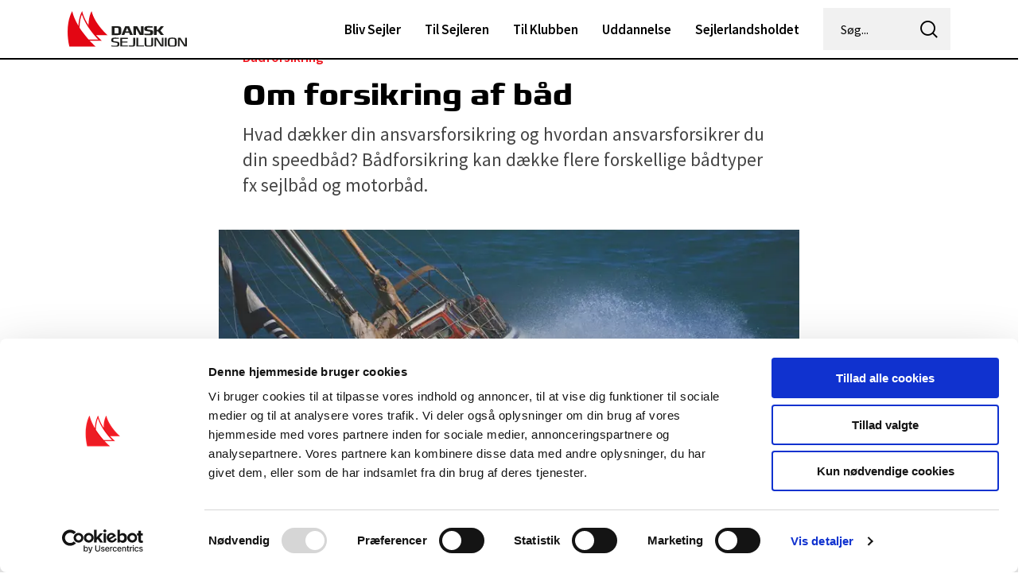

--- FILE ---
content_type: text/html; charset=utf-8
request_url: https://dansksejlunion.dk/viden-og-vedligeholdelse/oekonomi-og-jura/forsikring-gennem-dansk-sejlunion/om-forsikring-af-baad
body_size: 18476
content:
<!DOCTYPE html>
<html lang="da">



<head prefix="og: http://ogp.me/ns#">

    
<meta name="robots" content="index, follow">
			<!--Fathom Analytics (No tracking for backend users)-->
<script>
    // check if cookie UMB-XSRF-TOKEN exist - if a backend user is logged in
    if (document.cookie.match(/^(.*;)?[ ]{0,1}UMB-XSRF-TOKEN=[^;]+(.*)?$/) != null) {
        // Set persistant cookie UmbracoUser for 6 month
        var now = new Date();
        var time = now.getTime();
        var expireTime = time + 24 * 60 * 60 * 1000 * 30 * 6
        now.setTime(expireTime);
        document.cookie = 'UmbracoUser=true; path=/; expires=' + now.toUTCString();
    }

    // Check if persistant cookie UmbracoUser is set 
    if (document.cookie.match(/^(.*;)?[ ]{0,1}UmbracoUser=[^;]+(.*)?$/) != null) {
        // track nothing
        console.log('UmbracoUser exist - a backend user has been logged in on this browser')
    } else {
        // track visitor
        document.write('<script src="https://typed-light.dansksejlunion.dk/script.js" data-site="OCQWBZRR" defer></sc' + 'ript>');
        console.log('UmbracoUser does NOT exist')
    } 
</script>
			<!--Fathom Analytics (No tracking for backend users) End-->
			<!--Cookiebot-->
<script id="Cookiebot" src="https://consent.cookiebot.com/uc.js" data-cbid="9a9dffa7-d0bf-42eb-b158-459171ff360a" data-blockingmode="auto" type="text/javascript"></script>			<!--Cookiebot End-->
			<!--Revive ad manager-->
<style>
[id^=revive-0] a img {
  width: auto;
  margin-top:30px;
  margin-bottom:30px;
  display:block;
}
.article .container .row .col-md-12 ins a img {
margin-top:0px;
}
</style>

<!-- Revive -->
<script type='text/javascript' src='https://servedby.revive-adserver.net/spcjs.php?id=2247'></script>			<!--Revive ad manager End-->


<!--Open Graph Metas-->
<meta http-equiv="Content-Type" content="text/html; charset=utf-8" />
<title>Om forsikring af b&#xE5;d</title>
<meta property="og:url" content="https://dansksejlunion.dk/viden-og-vedligeholdelse/oekonomi-og-jura/forsikring-gennem-dansk-sejlunion/om-forsikring-af-baad" />
<meta property="og:type" content="article" />
<meta property="og:updated_time" content="27.01.2026 18.29.07" />
<meta property="og:title" content="Om forsikring af b&#xE5;d" />
<meta property="og:description" content="Hvad dækker din ansvarsforsikring og hvordan ansvarsforsikrer du din speedbåd? Bådforsikring kan dække flere forskellige bådtyper fx sejlbåd og motorbåd." />
<meta property="og:image" content="https://dansksejlunion.dk/media/xg5pmtvn/istock_000019218527large.jpg?width=1200&height=630" />
<meta property="og:image:width" content="1200">
<meta property="og:image:height" content="630">
<meta property="og:image:alt" content="Om forsikring af b&#xE5;d">
		<meta property="og:article:tag" content="B&#xE5;dforsikring">
<meta property="og:site_name" content="Dansk Sejlunion">
<meta property="og:locale" content="da">
<link rel="canonical" href="https://dansksejlunion.dk/viden-og-vedligeholdelse/oekonomi-og-jura/forsikring-gennem-dansk-sejlunion/om-forsikring-af-baad">
<meta name="google-site-verification" content="jYiSPvPrvruiEWSKLqqYgXT2W7-3QTluamlG4AjiWO0">
<meta name="description" content="Hvad dækker din ansvarsforsikring og hvordan ansvarsforsikrer du din speedbåd? Bådforsikring kan dække flere forskellige bådtyper fx sejlbåd og motorbåd." />
<meta name="viewport" content="initial-scale=1.0, maximum-scale=3.0, minimum-scale=1.0, width=device-width" />
<meta name="adtag" content="generel" />




    <link rel="icon" type="image/png" sizes="96x96" href="/favicon-96x96.png" />
    <link rel="shortcut icon" href="/favicon.ico?v=2" />
    <link rel="apple-touch-icon" sizes="180x180" href="/apple-touch-icon.png" />
    <link rel="apple-touch-icon" sizes="120x120" href="/apple-touch-icon-120x120.png">
    <link rel="apple-touch-icon" sizes="152x152" href="/apple-touch-icon-152x152.png">
    <link rel="apple-touch-icon" sizes="167x167" href="/apple-touch-icon-167x167.png">

    <link rel="manifest" href="/site.webmanifest" />
    <meta name="msapplication-TileColor" content="#ffffff">
    <meta name="msapplication-TileImage" content="/ms-icon-144x144.png">
    <meta name="theme-color" content="#ffffff">

    <link type="text/css" rel="stylesheet" href="https://fonts.googleapis.com/css?family=Source&#x2B;Sans&#x2B;Pro:400,400i,500,600,600i&amp;display=swap">
    <link rel="stylesheet" href="https://cdn.datatables.net/1.10.19/css/jquery.dataTables.min.css">
    <link rel="stylesheet" href="https://cdn.datatables.net/responsive/2.2.3/css/responsive.dataTables.min.css">
    <link rel="stylesheet" href="https://cdn.jsdelivr.net/npm/select2@4.1.0-rc.0/dist/css/select2.min.css" />
    <link rel="stylesheet" integrity="sha512-yHknP1/AwR+yx26cB1y0cjvQUMvEa2PFzt1c9LlS4pRQ5NOTZFWbhBig+X9G9eYW/8m0/4OXNx8pxJ6z57x0dw==" crossorigin="anonymous" referrerpolicy="no-referrer" href="https://cdnjs.cloudflare.com/ajax/libs/slick-carousel/1.8.1/slick.min.css" />
    <link rel="stylesheet" integrity="sha512-17EgCFERpgZKcm0j0fEq1YCJuyAWdz9KUtv1EjVuaOz8pDnh/0nZxmU6BBXwaaxqoi9PQXnRWqlcDB027hgv9A==" crossorigin="anonymous" referrerpolicy="no-referrer" href="https://cdnjs.cloudflare.com/ajax/libs/slick-carousel/1.8.1/slick-theme.min.css" />
    
    <link href="/css/main.css?d=e46842742b36dfb5b21868fc24951e721220d019" rel="stylesheet"><link href="/css/print.css?d=e46842742b36dfb5b21868fc24951e721220d019" rel="stylesheet">
    <script src="https://cdnjs.cloudflare.com/ajax/libs/jquery/2.2.4/jquery.min.js"></script>
    <script src="https://2024.minakari.io/sapsacomp.umd.cjs"></script>
</head>

<body class="tml-article-page">

    

    <div class="header-wrapper d-flex align-items-center" id="header-wrapper">
    <div class="container">
        <div class="row">
            <div class="col-12">
                <header>
                    <a class="brand" href="/">
                            <img class="logo" src="/media/2rxl4cp1/ds_logo_b_2farve_positiv.svg" alt="Global Configuration Logo">
                    </a>
                    <div class="mobile__menu">
                        <span>Menu</span>
                        <div class="btn__menu"><span></span><span></span><span></span></div>
                    </div>
                    <nav class="navbar">
                        <div class="menu">
                                <ul class="list-unstyled">


                                            <li>
                                                <a class="link" href="/bliv-sejler">Bliv Sejler</a>
                                            </li>
                                            <li>
                                                <a class="link" href="/til-sejleren">Til Sejleren</a>
                                            </li>
                                            <li>
                                                <a class="link" href="/til-klubben">Til Klubben</a>
                                            </li>
                                            <li>
                                                <a class="link" href="/uddannelse">Uddannelse</a>
                                            </li>
                                            <li>
                                                <a class="link" href="/sejlerlandsholdet">Sejlerlandsholdet</a>
                                            </li>
                                </ul>
                                    <div class="submenu">
                                        <ul class="list-unstyled">
                                                    <li>
                                                        <a href="/dansk-sejlunion">Om Dansk Sejlunion</a>
                                                    </li>
                                                    <li>
                                                        <a href="/dansk-sejlunion/kontakt">Kontakt</a>
                                                    </li>
                                        </ul>
                                    </div>
                        </div>
                        <div class="right__menu">
                            <form class="form-inline" action="/soeg/" method="GET">
                                <div class="search">
                                    <input type="text" name="query" id="searchInput" aria-label="S&#xF8;g..." placeholder="S&#xF8;g..." />
                                    <button aria-label="icon-search">
                                        <i class="icon-search"></i>
                                    </button>
                                </div>
                            </form>
                        </div>
                    </nav>
                </header>
            </div>
        </div>
    </div>
</div>



    



<section class="fullwidth module-advancedPage" style="">
    <div class="container">
        <div class="row justify-content-center">
            <div class="col-md-12 col-lg-8">
                <div class="hero-wrap hero__clean  ">
                    <div class="content">
                            <small class="tag"><a aria-label='Bådforsikring' href='/viden-og-vedligeholdelse/oekonomi-og-jura/forsikring-gennem-dansk-sejlunion'> Bådforsikring </a> </small>
                        <h1>Om forsikring af b&#xE5;d</h1>
                        <p>
                            Hvad dækker din ansvarsforsikring og hvordan ansvarsforsikrer du din speedbåd? Bådforsikring kan dække flere forskellige bådtyper fx sejlbåd og motorbåd.
                        </p>
                    </div>
                                <picture>
<source data-srcset="/media/xg5pmtvn/istock_000019218527large.jpg?width=160&amp;height=84&amp;format=webp&amp;quality=70&amp;v=1dc2b29afbb1840 160w,/media/xg5pmtvn/istock_000019218527large.jpg?width=320&amp;height=167&amp;format=webp&amp;quality=70&amp;v=1dc2b29afbb1840 320w,/media/xg5pmtvn/istock_000019218527large.jpg?width=480&amp;height=251&amp;format=webp&amp;quality=70&amp;v=1dc2b29afbb1840 480w,/media/xg5pmtvn/istock_000019218527large.jpg?width=640&amp;height=335&amp;format=webp&amp;quality=70&amp;v=1dc2b29afbb1840 640w,/media/xg5pmtvn/istock_000019218527large.jpg?width=800&amp;height=419&amp;format=webp&amp;quality=70&amp;v=1dc2b29afbb1840 800w,/media/xg5pmtvn/istock_000019218527large.jpg?width=960&amp;height=502&amp;format=webp&amp;quality=70&amp;v=1dc2b29afbb1840 960w,/media/xg5pmtvn/istock_000019218527large.jpg?width=1120&amp;height=586&amp;format=webp&amp;quality=70&amp;v=1dc2b29afbb1840 1120w,/media/xg5pmtvn/istock_000019218527large.jpg?width=1280&amp;height=670&amp;format=webp&amp;quality=70&amp;v=1dc2b29afbb1840 1280w,/media/xg5pmtvn/istock_000019218527large.jpg?width=1440&amp;height=754&amp;format=webp&amp;quality=70&amp;v=1dc2b29afbb1840 1440w" srcset="/media/xg5pmtvn/istock_000019218527large.jpg?width=365&amp;height=191&amp;format=webp&amp;quality=20&amp;v=1dc2b29afbb1840" type="image/webp" data-sizes="auto" />

<source data-srcset="/media/xg5pmtvn/istock_000019218527large.jpg?width=160&amp;height=84&amp;format=jpg&amp;quality=90&amp;v=1dc2b29afbb1840 160w,/media/xg5pmtvn/istock_000019218527large.jpg?width=320&amp;height=167&amp;format=jpg&amp;quality=90&amp;v=1dc2b29afbb1840 320w,/media/xg5pmtvn/istock_000019218527large.jpg?width=480&amp;height=251&amp;format=jpg&amp;quality=90&amp;v=1dc2b29afbb1840 480w,/media/xg5pmtvn/istock_000019218527large.jpg?width=640&amp;height=335&amp;format=jpg&amp;quality=90&amp;v=1dc2b29afbb1840 640w,/media/xg5pmtvn/istock_000019218527large.jpg?width=800&amp;height=419&amp;format=jpg&amp;quality=90&amp;v=1dc2b29afbb1840 800w,/media/xg5pmtvn/istock_000019218527large.jpg?width=960&amp;height=502&amp;format=jpg&amp;quality=90&amp;v=1dc2b29afbb1840 960w,/media/xg5pmtvn/istock_000019218527large.jpg?width=1120&amp;height=586&amp;format=jpg&amp;quality=90&amp;v=1dc2b29afbb1840 1120w,/media/xg5pmtvn/istock_000019218527large.jpg?width=1280&amp;height=670&amp;format=jpg&amp;quality=90&amp;v=1dc2b29afbb1840 1280w,/media/xg5pmtvn/istock_000019218527large.jpg?width=1440&amp;height=754&amp;format=jpg&amp;quality=90&amp;v=1dc2b29afbb1840 1440w" srcset="/media/xg5pmtvn/istock_000019218527large.jpg?width=365&amp;height=191&amp;format=jpg&amp;quality=20&amp;v=1dc2b29afbb1840" type="image/jpeg" data-sizes="auto" />
<img src="/media/xg5pmtvn/istock_000019218527large.jpg?width=365&amp;height=191&amp;format=jpg&amp;quality=20&amp;v=1dc2b29afbb1840" data-src="/media/xg5pmtvn/istock_000019218527large.jpg?width=730&amp;height=382&amp;format=jpg&amp;v=1dc2b29afbb1840" class="lazyload" data-sizes="auto" alt="" />
</picture>

                        <div class="info ">
                            <small>
Senest ajourført d. 1. marts 2022                            </small>

                        </div>

                </div>
            </div>
        </div>
    </div>
</section>




<section class="fullwidth article-wrapper " data-add-anchor="false" data-use-h3="false">
    <main class="article">
        <div class="container">
                <style>
                    .topad img {
                        width: 100% !important;
                        height: auto;
                    }</style>
                <div class="topad row justify-content-center">
                    <div class="col-md-12 col-lg-8">
                        


                    </div>
                </div>

            <div class="row">
                    <div class="col-md-12 col-lg-2">

                        <p class="sidemenu-title">Indhold</p>
                        <div class="article-sidemenu">
                            <ul class="list-unstyled"></ul>
                        </div>
                        <a class="article-expand" href="javascript:void(0)">
                            <svg class="skin-background" viewBox="-40 -45 180 180"><title>Ekspandér</title><path d="M100 19.8L50 86.4 0 19.8"></path></svg>
                        </a>
                    </div>

                <div class="col-md-12 col-lg-8 ">


<div class="article__text">
    <h2 class="article-anchor">Bådforsikring</h2>
<p>Bådforsikringer dækker forskellige båd- og fartøjstyper som sejlbåd, motorbåd, speedbåd og jetski/vandscooter.</p>
<p>Bådforsikringen dækker sejlads i perioden fra den 1. april til og med den 15. november. Resten af året er <a href="/viden-og-vedligeholdelse/oekonomi-og-jura/forsikring-gennem-dansk-sejlunion/saadan-daekker-din-baadforsikring-naar-baaden-skal-paa-land" title="(På land)">båden dækket på land</a>. Sejler du også i vinterhalvåret, kan du udvide forsikringen, så den dækker hele året. Ligger båden i havn, er der forskel på, hvornår forsikringen dækker, alt efter hvilken godkendelsstatus havnen har.</p>
<p>Bådforsikringen dækker typisk, når du sejler i danske, norske, svenske, finske og tyske farvande. Grænserne går ved linjerne 61 grader nordlig bredde, 7 grader østlig længde og 53 grader nordlig bredde, medmindre andet fremgå af din forsikringsaftale. Det vil sige, at du kan sejle helt op til Ålandsøerne, ud til Helgoland, sydspidsen af Norge og lige syd for Hamborg.</p>
<p>Som bådejer kan du <a href="#" title="(Link mangler)">ansvarsforsikre</a> og <a href="/viden-og-vedligeholdelse/oekonomi-og-jura/forsikring-gennem-dansk-sejlunion/kaskoforsikring" title="(Kaskoforsikring)">kaskoforsikre</a> din båd - det er dog frivilligt om du vil forsikre din båd (<a href="/baadforsikring/baadforsikring#ansvarsforsikring-af-speedbaade-og-vandscootere" data-anchor="#ansvarsforsikring-af-speedbaade-og-vandscootere">ansvarsforsikring er dog obligatorisk for speedbåde</a>).</p>
<p>Herunder kan du læse mere om de forskellige forsikringsmuligheder for bådejere, og hvordan forsikringerne dække, samt hvilken forsikring du bør vælge...</p>
<h2 class="article-anchor">Ansvarsforsikring dækker efter Søloven</h2>
<p>Det er ikke obligatorisk at have en ansvarsforsikring på båden - med mindre den kategoriseres som speedbåd.</p>
<p>Dansk Sejlunion anbefaler dog klart, at man som bådejer, minimum tegner en ansvarsforsikring. Med en ansvarsforsikring vil du ved uheld, hvor du gennem sine handlinger pådrager dig et ansvar, også være i stand til at honorere det erstatningskrav som bliver rejst, uden at du går personligt konkurs eller skal igennem en opslidende retssag.</p>
</div>
<div class="factbox-wrapper module-ncFactbox">
    <div class="factbox bg--yellow align-fullwidth ">
        <div class="content">
            <h3>Ansvarsforsikring hos Dansk Sejlunion</h3>
            <p>Som klubmedlem i Dansk Sejlunion får du adgang til Danmarks måske billigste ansvarsforsikring. Dansk Sejlunions har indgået en kollektiv aftale om ansvarsforsikring, hvorfor den tilbydes til en yderst attraktiv pris.</p>
<p><a href="/viden-og-vedligeholdelse/oekonomi-og-jura/forsikring-gennem-dansk-sejlunion/baadforsikring" title="Bådforsikring">Læs mere om fordelene ved Dansk Sejlunion Bådforsikring her</a>.</p>
        </div>
    </div>
</div>

<div class="article__text">
    <p>Som hovedregel er du ansvarlig for skader, der sker pga. dine fejl eller forsømmelser, mens der gælder et strengere ansvar ved fx forureningsskader og skader lavet af <a href="#" title="(Link mangler)">speedbåde på mindre end 15 meter</a>.</p>
<p>Ansvarsforsikringen dækker ikke, hvis der fx sker skade på dine eller andre ombordværendes ting, som befinder sig på båden, eller hvis du selv (som skibsfører) kommer til skade. Den dækker heller ikke, hvis skaden sker, fordi du er påvirket af spiritus.</p>
<p>Benytter du din båd til kapsejlads er det ofte et krav, at båden har en ansvarsforsikring og i mange tilfælde stilles der krav om specielle erstatningssummer. Kravene vil altid indgå i indbydelsen til kapsejladsen.</p>
<h2 class="article-anchor">Objektiv- og culpa ansvar</h2>
<p>Der er forskel på den dækning bilen og bådens ansvarsforsikring yder. Bilens ansvarsforsikring er obligatoriske og dækker efter princippet om objektivt ansvar. Objektivt ansvar betyder, at forsikringen dækker skader, som forvoldes, uden at skadevolderen har optrådt forsætligt eller uagtsomt.</p>
<p>Bådens ansvarsforsikring er frivillig og dækker derfor efter almindelige regler om, at der skal være en ejer, som kan gøres ansvarlig. Lovgrundlaget er Sølovens § 161 og 162, hvoraf det fremgår, at der er tale om culpa ansvar, hvilket vil sige, at man skal have optrådt ansvarspådragende for at blive gjort ansvarlig.</p>
<p>Desværre kan der nævnes mange situationer i havnene og på vinterpladser, hvor det kan være svært at placere et ansvar. Kan en bådejer ikke bebrejdes noget, er vedkommende ikke ansvarlig og handlingen betegnes som hændelig. Du kan derfor opleve, at båden bliver skadet uden at ”skadevolder” skal betale for skaden. Derfor anbefaler Dansk Sejlunion ligeledes, at du som bådejer også tegner en kaskoforsikring, der vil sikre dig ved situationer, hvor der ikke kan placeres et ansvar for materiel skade.</p>
</div>

<div class="article__text">
    <h2 class="article-anchor">Ansvarsforsikring af speedbåde og vandscootere</h2>
<p>Alle speedbåde med en skroglængde på under 15 meter, vandscootere og lignende fartøjer skal være ansvarsforsikret. Føreren skal under sejlads kunne vise et certifikat som dokumentation på, at båden er ansvarsforsikret. Dette blev indført ved lov den 15. maj 2018.</p>
<p>Som fører eller ejer er du ansvarlig for enhver personskade, uanset om du er skyld i skaden eller ej. Der gælder nemlig et objektivt ansvar for sejlads med vandscooter/speedbåd.</p>
<h3>Hvornår er motorbåden en speedbåd?</h3>
<p>Din motorbåd er en speedbåd, hvis motorkraften målt i kw<br />(hk x 0,74 = kw) overstiger længde x længde + 3.</p>
</div>
    <div class="inline-image align-fullwidth module-NCFullWithImage">
        <picture>
                    <img data-src="/media/fsqdvjvd/sk&#xE6;rmbillede-2019-09-25-kl-10-46-54.png?rmode=max&amp;width=730&amp;format=webp&amp;quality=80&amp;v=1dc2b29b14bf170"
                         sizes="auto" class="lazyload"
                         alt="Hvorn&#xE5;r er motorb&#xE5;den er speedb&#xE5;d?" />

                    <div class="image-info">
                            <p>Hvorn&#xE5;r er motorb&#xE5;den er speedb&#xE5;d?</p>

                    </div>

        </picture>
    </div>

<div class="article__text">
    <p><strong>Eksempel</strong><br />En fem meter lang båd med en 50 hk påhængsmotor - (50 x 0,74 = 37 &gt; 5 x 5 + 3 = 28).<br />Motorkraften er det højeste tal, dermed er det en speedbåd, hvortil der kræves speedbåds-kørekort - og båden vil være omfattet af de skærpede forsikringskrav.</p>
</div>

<div class="article__text">
    <h2 class="article-anchor">Kaskoforsikring</h2>
<p>Kaskoforsikringen dækker de fleste typer skader på båden, som kan opstå ved kæntring, grundstødning, kollision, brand og tyveri. Skaderne kan være på skrog, motor, skibsjolle, redningsflåde eller gummibåd, når blot de hører til båden.</p>
<p>Kaskoforsikringen dækker også fartøjets inventar og sædvanligt udstyr som mast, bom, rig, sejl, kaleche, tovværk, anker og ankerkæder, navigationsinstrumenter, andet fastmonteret udstyr og genstande, der kan ligestilles hermed.</p>
</div>
    <div class="inline-image align-fullwidth module-NCFullWithImage">
        <picture>
                    <img data-src="/media/ms0hnwsl/044bodilstorm1213-2.jpg?rmode=max&amp;width=730&amp;format=webp&amp;quality=80&amp;v=1dc2b29b2471a50"
                         sizes="auto" class="lazyload"
                         alt="" />

                    <div class="image-info">
                            <p>Stormen Bodil gjorde i 2013 stor skade p&#xE5; mange b&#xE5;de i de danske havne</p>

                    </div>

        </picture>
    </div>

<div class="article__text">
    <p>Det er vigtigt, at du fastsætter værdien for båden korrekt, så du ikke er underforsikret, og dermed risikerer ikke at få fuld erstatning ved en skade. Hvordan din kaskoforsikring dækker, og med hvilken erstatningsgrad, afhænger af hvilken forsikringsmodel du vælger.</p>
<p>Hvis du ønsker at få dækket almindelige personlige effekter, der tilhører forsikringstageren og/eller ombordværende personer, må du undersøge, om det kræver, at du køber en særskilt dækning.</p>
<p>I mange kaskoforsikringer er der tilknyttet andre forsikringer. Der vil ofte være tale om bådulykkesforsikringer og retshjælpsforsikring.</p>
<h3>Skat på kaskoforsikringen</h3>
<p>Bådens kaskoforsikring er pålagt en afgift der beregnes på baggrund af bådens forsikringssum. Kaskoafgiften skal opkræves af alle forsikringsselskaber, som tilbyder forsikring i Danmark. Forsikrer du din båd i et udenlandsk selskab, er du personligt ansvarlig for at indbetale afgiften til de danske skattemyndigheder.</p>
<h3>Tilbagebetaling af kaskoafgiften</h3>
<p>Har du kaskoforsikret din båd i et dansk forsikringsselskab kan du få returneret en forholdsmæssig andel af kaskoafgiften, hvis båden i en længere periode ikke befinder sig i Danmark. Tag på forhånd kontakt til dit forsikringsselskab og få afklaret, hvorledes du dokumenterer, at båden ikke befinder sig i Danmark - og hvordan forsikringsselskabet tilbagebetaler kaskoafgiften.</p>
</div>

                    

                </div>
            </div>
        </div>
    </main>

    <a href="javascript:void(0)" class="scrollToTop">
        <svg viewBox="-40 -40 350 250"><title>Rul til toppen</title><polygon stroke="null" points="238.83438775183822,149.65818786621094 129.9319278904004,41.572486877441406 21.019425317754667,149.65818786621094 0.0750983484321317,128.87094116210938 129.9319278904004,-0.0020000000949949026 150.8762571795778,20.785245895385742 259.7787170410156,128.87094116210938 " /></svg>
    </a>
</section>

    <div class="subcontent padding-bottom">
<section class="fullwidth module-nCCards  section__padding-top " style="">
    <div class="container">
        <div class="row">
            <div class="col">
                <div class="row equalizer">
                            <div class="col-md-6">
                                <div class="card bg--yellow">
                                    <a aria-label="Derfor skal du kaskoforsikre din b&#xE5;d" href="/viden-og-vedligeholdelse/oekonomi-og-jura/forsikring-gennem-dansk-sejlunion/kaskoforsikring" target="_self">
                                            <picture>
<source data-srcset="/media/sxgfx3zi/062bodilstorm1213.jpg?width=160&amp;height=84&amp;format=webp&amp;quality=70&amp;v=1dc2b29b2eb70a0 160w,/media/sxgfx3zi/062bodilstorm1213.jpg?width=320&amp;height=167&amp;format=webp&amp;quality=70&amp;v=1dc2b29b2eb70a0 320w,/media/sxgfx3zi/062bodilstorm1213.jpg?width=480&amp;height=251&amp;format=webp&amp;quality=70&amp;v=1dc2b29b2eb70a0 480w,/media/sxgfx3zi/062bodilstorm1213.jpg?width=640&amp;height=334&amp;format=webp&amp;quality=70&amp;v=1dc2b29b2eb70a0 640w,/media/sxgfx3zi/062bodilstorm1213.jpg?width=800&amp;height=418&amp;format=webp&amp;quality=70&amp;v=1dc2b29b2eb70a0 800w,/media/sxgfx3zi/062bodilstorm1213.jpg?width=960&amp;height=501&amp;format=webp&amp;quality=70&amp;v=1dc2b29b2eb70a0 960w,/media/sxgfx3zi/062bodilstorm1213.jpg?width=1120&amp;height=585&amp;format=webp&amp;quality=70&amp;v=1dc2b29b2eb70a0 1120w,/media/sxgfx3zi/062bodilstorm1213.jpg?width=1280&amp;height=668&amp;format=webp&amp;quality=70&amp;v=1dc2b29b2eb70a0 1280w,/media/sxgfx3zi/062bodilstorm1213.jpg?width=1440&amp;height=752&amp;format=webp&amp;quality=70&amp;v=1dc2b29b2eb70a0 1440w,/media/sxgfx3zi/062bodilstorm1213.jpg?width=1600&amp;height=836&amp;format=webp&amp;quality=70&amp;v=1dc2b29b2eb70a0 1600w,/media/sxgfx3zi/062bodilstorm1213.jpg?width=1760&amp;height=919&amp;format=webp&amp;quality=70&amp;v=1dc2b29b2eb70a0 1760w,/media/sxgfx3zi/062bodilstorm1213.jpg?width=1920&amp;height=1003&amp;format=webp&amp;quality=70&amp;v=1dc2b29b2eb70a0 1920w" srcset="/media/sxgfx3zi/062bodilstorm1213.jpg?width=270&amp;height=141&amp;format=webp&amp;quality=20&amp;v=1dc2b29b2eb70a0" type="image/webp" data-sizes="auto" />

<source data-srcset="/media/sxgfx3zi/062bodilstorm1213.jpg?width=160&amp;height=84&amp;format=jpg&amp;quality=90&amp;v=1dc2b29b2eb70a0 160w,/media/sxgfx3zi/062bodilstorm1213.jpg?width=320&amp;height=167&amp;format=jpg&amp;quality=90&amp;v=1dc2b29b2eb70a0 320w,/media/sxgfx3zi/062bodilstorm1213.jpg?width=480&amp;height=251&amp;format=jpg&amp;quality=90&amp;v=1dc2b29b2eb70a0 480w,/media/sxgfx3zi/062bodilstorm1213.jpg?width=640&amp;height=334&amp;format=jpg&amp;quality=90&amp;v=1dc2b29b2eb70a0 640w,/media/sxgfx3zi/062bodilstorm1213.jpg?width=800&amp;height=418&amp;format=jpg&amp;quality=90&amp;v=1dc2b29b2eb70a0 800w,/media/sxgfx3zi/062bodilstorm1213.jpg?width=960&amp;height=501&amp;format=jpg&amp;quality=90&amp;v=1dc2b29b2eb70a0 960w,/media/sxgfx3zi/062bodilstorm1213.jpg?width=1120&amp;height=585&amp;format=jpg&amp;quality=90&amp;v=1dc2b29b2eb70a0 1120w,/media/sxgfx3zi/062bodilstorm1213.jpg?width=1280&amp;height=668&amp;format=jpg&amp;quality=90&amp;v=1dc2b29b2eb70a0 1280w,/media/sxgfx3zi/062bodilstorm1213.jpg?width=1440&amp;height=752&amp;format=jpg&amp;quality=90&amp;v=1dc2b29b2eb70a0 1440w,/media/sxgfx3zi/062bodilstorm1213.jpg?width=1600&amp;height=836&amp;format=jpg&amp;quality=90&amp;v=1dc2b29b2eb70a0 1600w,/media/sxgfx3zi/062bodilstorm1213.jpg?width=1760&amp;height=919&amp;format=jpg&amp;quality=90&amp;v=1dc2b29b2eb70a0 1760w,/media/sxgfx3zi/062bodilstorm1213.jpg?width=1920&amp;height=1003&amp;format=jpg&amp;quality=90&amp;v=1dc2b29b2eb70a0 1920w" srcset="/media/sxgfx3zi/062bodilstorm1213.jpg?width=270&amp;height=141&amp;format=jpg&amp;quality=20&amp;v=1dc2b29b2eb70a0" type="image/jpeg" data-sizes="auto" />
<img src="/media/sxgfx3zi/062bodilstorm1213.jpg?width=270&amp;height=141&amp;format=jpg&amp;quality=20&amp;v=1dc2b29b2eb70a0" data-src="/media/sxgfx3zi/062bodilstorm1213.jpg?width=540&amp;height=282&amp;format=jpg&amp;v=1dc2b29b2eb70a0" class="lazyload" data-sizes="auto" alt="" />
</picture>
                                    </a>
                                    <div class="content">
                                            <small class="tag"><a aria-label=Bådforsikring href='/viden-og-vedligeholdelse/oekonomi-og-jura/forsikring-gennem-dansk-sejlunion'> Bådforsikring </a> </small>
                                        <a aria-label="Derfor skal du kaskoforsikre din b&#xE5;d" href="/viden-og-vedligeholdelse/oekonomi-og-jura/forsikring-gennem-dansk-sejlunion/kaskoforsikring" target="_self">
                                            <h3>Derfor skal du kaskoforsikre din b&#xE5;d</h3>
                                                <p>Dansk Sejlunion redeg&#xF8;r her for fakta og faldgruber i forsikringsjunglen med konkrete eksempler.</p>
                                        </a>
                                    </div>
                                </div>
                            </div>
                            <div class="col-md-6">
                                <div class="card bg--yellow">
                                    <a aria-label="Hvordan d&#xE6;kker din kaskoforsikring?" href="/viden-og-vedligeholdelse/oekonomi-og-jura/forsikring-gennem-dansk-sejlunion/hvordan-daekker-din-kaskoforsikring" target="_self">
                                            <picture>
<source data-srcset="/media/2cvcoe0e/042bodilstorm1213.jpg?width=160&amp;height=84&amp;format=webp&amp;quality=70&amp;v=1dc2b29ae665db0 160w,/media/2cvcoe0e/042bodilstorm1213.jpg?width=320&amp;height=167&amp;format=webp&amp;quality=70&amp;v=1dc2b29ae665db0 320w,/media/2cvcoe0e/042bodilstorm1213.jpg?width=480&amp;height=251&amp;format=webp&amp;quality=70&amp;v=1dc2b29ae665db0 480w,/media/2cvcoe0e/042bodilstorm1213.jpg?width=640&amp;height=334&amp;format=webp&amp;quality=70&amp;v=1dc2b29ae665db0 640w,/media/2cvcoe0e/042bodilstorm1213.jpg?width=800&amp;height=418&amp;format=webp&amp;quality=70&amp;v=1dc2b29ae665db0 800w,/media/2cvcoe0e/042bodilstorm1213.jpg?width=960&amp;height=501&amp;format=webp&amp;quality=70&amp;v=1dc2b29ae665db0 960w,/media/2cvcoe0e/042bodilstorm1213.jpg?width=1120&amp;height=585&amp;format=webp&amp;quality=70&amp;v=1dc2b29ae665db0 1120w,/media/2cvcoe0e/042bodilstorm1213.jpg?width=1280&amp;height=668&amp;format=webp&amp;quality=70&amp;v=1dc2b29ae665db0 1280w,/media/2cvcoe0e/042bodilstorm1213.jpg?width=1440&amp;height=752&amp;format=webp&amp;quality=70&amp;v=1dc2b29ae665db0 1440w,/media/2cvcoe0e/042bodilstorm1213.jpg?width=1600&amp;height=836&amp;format=webp&amp;quality=70&amp;v=1dc2b29ae665db0 1600w,/media/2cvcoe0e/042bodilstorm1213.jpg?width=1760&amp;height=919&amp;format=webp&amp;quality=70&amp;v=1dc2b29ae665db0 1760w,/media/2cvcoe0e/042bodilstorm1213.jpg?width=1920&amp;height=1003&amp;format=webp&amp;quality=70&amp;v=1dc2b29ae665db0 1920w" srcset="/media/2cvcoe0e/042bodilstorm1213.jpg?width=270&amp;height=141&amp;format=webp&amp;quality=20&amp;v=1dc2b29ae665db0" type="image/webp" data-sizes="auto" />

<source data-srcset="/media/2cvcoe0e/042bodilstorm1213.jpg?width=160&amp;height=84&amp;format=jpg&amp;quality=90&amp;v=1dc2b29ae665db0 160w,/media/2cvcoe0e/042bodilstorm1213.jpg?width=320&amp;height=167&amp;format=jpg&amp;quality=90&amp;v=1dc2b29ae665db0 320w,/media/2cvcoe0e/042bodilstorm1213.jpg?width=480&amp;height=251&amp;format=jpg&amp;quality=90&amp;v=1dc2b29ae665db0 480w,/media/2cvcoe0e/042bodilstorm1213.jpg?width=640&amp;height=334&amp;format=jpg&amp;quality=90&amp;v=1dc2b29ae665db0 640w,/media/2cvcoe0e/042bodilstorm1213.jpg?width=800&amp;height=418&amp;format=jpg&amp;quality=90&amp;v=1dc2b29ae665db0 800w,/media/2cvcoe0e/042bodilstorm1213.jpg?width=960&amp;height=501&amp;format=jpg&amp;quality=90&amp;v=1dc2b29ae665db0 960w,/media/2cvcoe0e/042bodilstorm1213.jpg?width=1120&amp;height=585&amp;format=jpg&amp;quality=90&amp;v=1dc2b29ae665db0 1120w,/media/2cvcoe0e/042bodilstorm1213.jpg?width=1280&amp;height=668&amp;format=jpg&amp;quality=90&amp;v=1dc2b29ae665db0 1280w,/media/2cvcoe0e/042bodilstorm1213.jpg?width=1440&amp;height=752&amp;format=jpg&amp;quality=90&amp;v=1dc2b29ae665db0 1440w,/media/2cvcoe0e/042bodilstorm1213.jpg?width=1600&amp;height=836&amp;format=jpg&amp;quality=90&amp;v=1dc2b29ae665db0 1600w,/media/2cvcoe0e/042bodilstorm1213.jpg?width=1760&amp;height=919&amp;format=jpg&amp;quality=90&amp;v=1dc2b29ae665db0 1760w,/media/2cvcoe0e/042bodilstorm1213.jpg?width=1920&amp;height=1003&amp;format=jpg&amp;quality=90&amp;v=1dc2b29ae665db0 1920w" srcset="/media/2cvcoe0e/042bodilstorm1213.jpg?width=270&amp;height=141&amp;format=jpg&amp;quality=20&amp;v=1dc2b29ae665db0" type="image/jpeg" data-sizes="auto" />
<img src="/media/2cvcoe0e/042bodilstorm1213.jpg?width=270&amp;height=141&amp;format=jpg&amp;quality=20&amp;v=1dc2b29ae665db0" data-src="/media/2cvcoe0e/042bodilstorm1213.jpg?width=540&amp;height=282&amp;format=jpg&amp;v=1dc2b29ae665db0" class="lazyload" data-sizes="auto" alt="" />
</picture>
                                    </a>
                                    <div class="content">
                                            <small class="tag"><a aria-label=Bådforsikring href='/viden-og-vedligeholdelse/oekonomi-og-jura/forsikring-gennem-dansk-sejlunion'> Bådforsikring </a> </small>
                                        <a aria-label="Hvordan d&#xE6;kker din kaskoforsikring?" href="/viden-og-vedligeholdelse/oekonomi-og-jura/forsikring-gennem-dansk-sejlunion/hvordan-daekker-din-kaskoforsikring" target="_self">
                                            <h3>Hvordan d&#xE6;kker din kaskoforsikring?</h3>
                                                <p>Uheldet er ude. Du f&#xE5;r en skade p&#xE5; b&#xE5;den. Det bliver dyrt, mindst 50.000 kroner. Men heldigvis har du din kaskoforsikring, s&#xE5; du er godt d&#xE6;kket. Eller er du?</p>
                                        </a>
                                    </div>
                                </div>
                            </div>

                </div>
            </div>
        </div>
    </div>
</section>

    </div>


    <footer>
    <div class="container-fluid pre__footer justify-content-center">
        <div class="row row__sponsors">
                <div class="col-md-12">
                    <div class="sponsors__lead">
                            <a aria-label="TORM Primary B&amp;W Negative Ny" href="https://torm-fonden.dk/about/the-torm-foundation/default.aspx" target="_blank">
                                <img class="svg" src="/media/4q5l52rn/torm_primary_b-w_negative_ny.svg" />
                            </a>
                    </div>
                </div>
                <div class="col-md-12">
                    <div class="sponsors__lead__line2">
                            <a aria-label="Aktiv 4 (1)" href="https://odensemaritime.com/" target="_blank">
                                <img class="svg" src="/media/bkcp1j1j/aktiv_4-1.svg"
                                     style="max-height:30px;" />
                            </a>
                    </div>
                </div>

                <div class="col-md-12">
                    <div class="sponsors">
                            <a aria-label="Zhik_white" href="https://www.zhik.com" target="_blank">
                                <img class="svg" src="/media/ahgn4q5l/aktiv-2.svg" />
                            </a>
                            <a aria-label="GleisteinRopes_white" href="https://www.gleistein.com/en/" target="_blank">
                                <img class="svg" src="/media/we5hvyh1/gleistein_logo_srgb_wei&#xDF;_positiv_1000px.svg" />
                            </a>
                            <a aria-label="TeamMcLube_white" href="https://www.mclubemarine.com" target="_blank">
                                <img class="svg" src="/media/xoglnzqj/aktiv-4.svg" />
                            </a>
                            <a aria-label="Subaru_white" href="https://www.subaru.dk" target="_blank">
                                <img class="svg" src="/media/ysxjljw1/aktiv-5_1.svg" />
                            </a>
                    </div>
                </div>
        </div>
    </div>

    <div class="container-fluid footer">
        <div class="row">
            <div class="col">
                <div class="container">
                    <div class="row">
                        <div class="col-md-4">
                            <div class="row">
                                <div class="col-md-12">
                                    <picture>
                                            <img class="logo" src="/media/zr3dqd2t/ds_logo_c_1farve_negativ.png" alt="Global Configuration Logo">
                                    </picture>
                                </div>
                                <div class="col-md-12">
                                    <div class="address__information">
                                                <h6>K&#xF8;benhavn</h6>
                                                <div class="infomation">
                                                    <div class="address">
                                                        <ul class="list-unstyled">
                                                                <li>Idr&#xE6;ttens hus</li>
                                                                <li>2605 Br&#xF8;ndby</li>
                                                                <li>CVR: 62496517</li>
                                                        </ul>
                                                    </div>
                                                    <div class="contact">
                                                        <ul class="list-unstyled">
                                                                <li>
                                                                    <a aria-label="ds@sejlsport.dk" href="mailto:ds@sejlsport.dk">ds@sejlsport.dk</a>
                                                                </li>
                                                                <li>
                                                                    <a aria-label="88207000" href="tel:88207000">Tlf. 88207000</a>
                                                                </li>
                                                                <li>
                                                                    man-tor 9-16, fre 9-15:30
                                                                </li>
                                                        </ul>
                                                    </div>
                                                </div>
                                                    <a class="btn__arrow white" href="https://goo.gl/maps/NVFLRHwt7jmKdZwW7" target="_blank">Se kort</a>
                                                <h6>Aarhus Internationale Sejlsportscenter</h6>
                                                <div class="infomation">
                                                    <div class="address">
                                                        <ul class="list-unstyled">
                                                                <li>Ester Aggebosgade 80</li>
                                                                <li>8000 Aarhus C</li>
                                                        </ul>
                                                    </div>
                                                    <div class="contact">
                                                        <ul class="list-unstyled">
                                                        </ul>
                                                    </div>
                                                </div>
                                                    <a class="btn__arrow white" href="https://goo.gl/maps/p31fjcdTgq8oq4P2A" target="_blank">Se kort</a>
                                    </div>
                                </div>
                            </div>
                        </div>
                        <div class="col-md-6 offset-md-2">
                            <div class="row">
                                        <div class="col-md-6 footer-links">
                                                <a href="/dansk-sejlunion">
                                                    <h5>Dansk Sejlunion</h5>
                                                </a>
                                            <ul class="list-unstyled">
                                                        <li><a aria-label="Kontakt" href="/dansk-sejlunion/kontakt">Kontakt</a></li>
                                                        <li><a aria-label="Pressekontakt" href="/dansk-sejlunion/kontakt/pressekontakt">Pressekontakt</a></li>
                                                        <li><a aria-label="Om Dansk Sejlunion" href="/dansk-sejlunion">Om Dansk Sejlunion</a></li>
                                                        <li><a aria-label="Ledige stillinger" href="/dansk-sejlunion/jobopslag">Ledige stillinger</a></li>
                                                        <li><a aria-label="Sejlershoppen" href="https://www.sejlershoppen.dk">Sejlershoppen</a></li>
                                                        <li><a aria-label="Websejler" href="https://websejler.dk/da/sogbaade">Websejler</a></li>
                                                        <li><a aria-label="mit.sejlsport.dk" href="https://mit.sejlsport.dk">mit.sejlsport.dk</a></li>
                                            </ul>
                                        </div>
                                        <div class="col-md-6 footer-links">
                                                <a href="/dansk-sejlunion/kontakt">
                                                    <h5>Sociale Medier</h5>
                                                </a>
                                            <ul class="list-unstyled">
                                                        <li><a aria-label="Facebook Dansk Sejlunion" href="https://www.facebook.com/sejlsport" target="_blank">Facebook Dansk Sejlunion</a></li>
                                                        <li><a aria-label="Facebook Sejlerlandsholdet" href="https://www.facebook.com/Sejlerlandsholdet" target="_blank">Facebook Sejlerlandsholdet</a></li>
                                                        <li><a aria-label="Instagram Dansk Sejlunion" href="https://www.instagram.com/dansksejlunion/" target="_blank">Instagram Dansk Sejlunion</a></li>
                                                        <li><a aria-label="Instagram Danish Sailing Team" href="https://www.instagram.com/danishsailingteam/?hl=da" target="_blank">Instagram Danish Sailing Team</a></li>
                                                        <li><a aria-label="LinkedIn" href="https://www.linkedin.com/company/dansk-sejlunion/" target="_blank">LinkedIn</a></li>
                                            </ul>
                                        </div>
                                        <div class="col-md-6 footer-links">
                                                <a href="/dansk-sejlunion/nyhedsbrev">
                                                    <h5>Nyhedsbrev</h5>
                                                </a>
                                            <ul class="list-unstyled">
                                                        <li><a aria-label="Nyhedsbrevet Klubliv" href="/dansk-sejlunion/nyhedsbrev/nyhedsbrevet-klubliv">Nyhedsbrevet Klubliv</a></li>
                                            </ul>
                                        </div>
                            </div>
                        </div>
                    </div>
                </div>
            </div>


        </div>
    </div>
</footer>



    <script src="https://cdnjs.cloudflare.com/ajax/libs/jquery-validate/1.19.1/jquery.validate.min.js"></script>
    <script src="https://cdnjs.cloudflare.com/ajax/libs/jquery-validation-unobtrusive/3.2.11/jquery.validate.unobtrusive.min.js"></script>

    <script src="https://cdn.datatables.net/1.10.19/js/jquery.dataTables.min.js"></script>
    <script src="https://cdn.datatables.net/responsive/2.2.3/js/dataTables.responsive.min.js"></script>

    <script src="https://cdnjs.cloudflare.com/ajax/libs/picturefill/3.0.3/picturefill.min.js"></script>
    <script src="https://cdnjs.cloudflare.com/ajax/libs/lazysizes/5.1.1/lazysizes.min.js"></script>
    <script src="https://cdn.jsdelivr.net/npm/select2@4.1.0-rc.0/dist/js/select2.min.js"></script>
    <script integrity="sha512-XtmMtDEcNz2j7ekrtHvOVR4iwwaD6o/FUJe6+Zq+HgcCsk3kj4uSQQR8weQ2QVj1o0Pk6PwYLohm206ZzNfubg==" crossorigin="anonymous" referrerpolicy="no-referrer" src="https://cdnjs.cloudflare.com/ajax/libs/slick-carousel/1.8.1/slick.min.js"></script>

    <script type="text/javascript" src="/scripts/adv/advscript.js"></script>


    <script src="/scripts/vendor.js?d=e46842742b36dfb5b21868fc24951e721220d019"></script><script src="/scripts/sap-analytics-vue.min.js?d=e46842742b36dfb5b21868fc24951e721220d019"></script><script src="/scripts/resizesensor.js?d=e46842742b36dfb5b21868fc24951e721220d019"></script><script src="/scripts/app.js?d=e46842742b36dfb5b21868fc24951e721220d019"></script>

    

    
    
    
    

<div id="dsu-chatbot"
     class="dsu-chatbot"
     data-webhook-url="https://n8n.srv874131.hstgr.cloud/webhook/e861f008-cbcb-4ebd-9bc3-17490da08d67"
     data-title="Dansk Sejlunions ChatBot"
     data-logo-url="/media/v5bb3rxx/ds_logo_b_2farve_positiv-1.png">
  <button class="dsu-chatbot__launcher" aria-label="Åbn chat" title="Chat">
    <svg xmlns="http://www.w3.org/2000/svg" viewBox="0 0 24 24" width="24" height="24">
      <path d="M20 2H4a2 2 0 0 0-2 2v18l4-4h14a2 2 0 0 0 2-2V4a2 2 0 0 0-2-2zM6 9h12M6 13h8"
            fill="none" stroke="currentColor" stroke-width="2" stroke-linecap="round" />
    </svg>
  </button>

  <div class="dsu-chatbot__panel is-hidden" id="dsu-chatbot-panel" role="dialog" aria-modal="true" hidden>
    <header class="dsu-chatbot__header">
      <div class="dsu-chatbot__brand">
        <img class="dsu-chatbot__logo" alt="Dansk Sejlunion" hidden />
        <span class="dsu-chatbot__title"></span>
      </div>
      <button type="button" class="dsu-chatbot__close" aria-label="Luk chat" aria-controls="dsu-chatbot-panel">&times;</button>
    </header>

    <main class="dsu-chatbot__body">
      <div class="dsu-chatbot__messages" id="dsu-chatbot-messages" aria-live="polite"></div>
    </main>

    <form class="dsu-chatbot__composer" id="dsu-chatbot-form">
      <textarea id="dsu-chatbot-input" class="dsu-chatbot__input" rows="1" placeholder="Skriv din besked…"></textarea>
      <button class="dsu-chatbot__send" type="submit">Send</button>
    </form>
  </div>
</div>

<style>
  /* Reset og base layout */
  .dsu-chatbot{position:fixed;bottom:20px;right:20px;z-index:999999;font-family:-apple-system, BlinkMacSystemFont, "Segoe UI", Roboto, Helvetica, Arial, sans-serif;}
  .dsu-chatbot * { box-sizing: border-box; }

  .dsu-chatbot__launcher{width:56px;height:56px;border-radius:50%;background:#003A8C;color:#fff;border:none;cursor:pointer;display:flex;align-items:center;justify-content:center;box-shadow:0 8px 18px rgba(0,0,0,.2); transition: transform 0.2s;}
  .dsu-chatbot__launcher:hover { transform: scale(1.05); }
  
  .dsu-chatbot__panel{position:absolute;bottom:76px;right:0;width:360px;max-height:75vh;background:#fff;border-radius:16px;display:grid;grid-template-rows:auto 1fr auto;box-shadow:0 10px 30px rgba(0,0,0,.18);overflow:hidden}
  .dsu-chatbot__panel.is-hidden { display: none !important; }

  .dsu-chatbot__header{display:flex;justify-content:space-between;align-items:center;padding:12px 14px;background:linear-gradient(90deg,#003A8C,#00B5E2);color:#fff}
  .dsu-chatbot__brand{display:flex;align-items:center;gap:10px}
  .dsu-chatbot__logo{width:24px;height:24px;object-fit:contain}
  .dsu-chatbot__title{font-size: 17px; font-family: FranckerProBold, sans-serif; font-weight: normal;}
  .dsu-chatbot__close{background:none; border:none; color:white; font-size:24px; cursor:pointer; padding:0 5px;}

  .dsu-chatbot__body{background:#f7f9fc; overflow: hidden; position: relative;}
  .dsu-chatbot__messages{padding:12px;overflow-y:auto;height:100%; -webkit-overflow-scrolling: touch;}
  
  .dsu-chatbot__composer{display:flex;gap:8px;padding:10px;background:#fff;border-top:1px solid #e6eaf0}

  .dsu-chatbot__input {
    min-height: 40px;
    padding: 8px 10px;
    font-size: 14px;
    line-height: 1.4;
    box-sizing: border-box;
    resize: none;
    overflow-y: auto;
    border-radius: 6px;
    flex: 1;
    border: 1px solid #ddd;
    font-family: inherit;
  }
  .dsu-chatbot__input:focus { outline: none; border-color: #003A8C; }

  .dsu-chatbot__send{background:#003A8C;color:#fff;border:none;border-radius:8px;padding:8px 16px;cursor:pointer; font-weight:600; font-size:14px;}
  .dsu-chatbot__send:disabled { background: #ccc; cursor: default; }

  .dsu-chatbot__panel{
    height: clamp(380px, 75vh, 640px);
    max-height: 75vh;
  }

  /* --- CHAT BUBBLES --- */
  .dsu-bubble{max-width:85%; margin:8px 0; padding:10px 14px; border-radius:12px; line-height:1.4; font-size:14px; word-wrap: break-word;}
  
  /* User Styling */
  .dsu-bubble.user{margin-left:auto; background:#e6f0ff; color: #002255; border-bottom-right-radius: 2px;}
  
  /* Bot Styling - Her tvinger vi stilen igennem med !important for at undgå at sitets CSS ødelægger det */
  .dsu-bubble.bot { margin-right:auto; background:#fff; border:1px solid #e6eaf0; border-bottom-left-radius: 2px; color: #333; }
  
  /* Specifik reset af elementer inde i bot-svaret så de ikke bliver for store */
  .dsu-bubble.bot p, 
  .dsu-bubble.bot li, 
  .dsu-bubble.bot div, 
  .dsu-bubble.bot span, 
  .dsu-bubble.bot a {
      font-size: 14px !important; /* Tving størrelsen */
      line-height: 1.5 !important;
      color: #333;
      margin-top: 0;
  }

  /* Afstand mellem afsnit */
  .dsu-bubble.bot p { margin-bottom: 8px !important; }
  .dsu-bubble.bot p:last-child { margin-bottom: 0 !important; }

  /* Link styling */
  .dsu-bubble.bot a { color: #003A8C !important; text-decoration: underline !important; word-break: break-all; }
  .dsu-bubble.bot a:hover { text-decoration: none !important; }
  
  /* Lister */
  .dsu-bubble.bot ul, .dsu-bubble.bot ol { padding-left: 20px !important; margin: 4px 0 10px 0 !important; }
  .dsu-bubble.bot li { margin-bottom: 4px !important; list-style-type: disc !important; }

  /* Overskrifter i svaret */
  .dsu-bubble.bot h1, .dsu-bubble.bot h2, .dsu-bubble.bot h3,
  .dsu-bubble.bot h4, .dsu-bubble.bot h5, .dsu-bubble.bot h6 {
    font-size: 15px !important; font-weight:700 !important; margin: 8px 0 4px 0 !important; color: #111;
  }

  /* Typing indicator */
  .dsu-typing { display:flex; gap:6px; align-items:center; padding:8px 12px; background:#fff; border:1px solid #e6eaf0; border-radius:12px; width: fit-content; margin-bottom:8px; }
  .dsu-typing__dot { width:6px; height:6px; border-radius:50%; background:#5a6472; opacity:.4; animation:dsu-bounce 1.2s infinite ease-in-out; }
  .dsu-typing__dot:nth-child(2){ animation-delay:.15s; }
  .dsu-typing__dot:nth-child(3){ animation-delay:.30s; }

  @keyframes dsu-bounce {
    0%, 80%, 100% { transform:translateY(0); }
    40%          { transform:translateY(-5px); }
  }

  @media (max-width: 420px){ .dsu-chatbot__panel{width:94vw;right:3vw; bottom: 85px;} }
</style>

<script>
(function(){
  const root = document.getElementById('dsu-chatbot');
  if(!root) return;

  const launcher = root.querySelector('.dsu-chatbot__launcher');
  const panel    = root.querySelector('.dsu-chatbot__panel');

  if (launcher && panel) {
    launcher.setAttribute('aria-controls', panel.id || 'dsu-chatbot-panel');
  }

  const closeBtn = root.querySelector('.dsu-chatbot__close');
  if (closeBtn) closeBtn.addEventListener('mousedown', (e) => e.preventDefault());

  const titleEl  = root.querySelector('.dsu-chatbot__title');
  const logoEl   = root.querySelector('.dsu-chatbot__logo');
  const input    = root.querySelector('#dsu-chatbot-input');
  const form     = root.querySelector('#dsu-chatbot-form');
  const msgsWrap = root.querySelector('#dsu-chatbot-messages');
  const webhook  = root.dataset.webhookUrl;

  if(titleEl) titleEl.textContent = root.dataset.title || "Chat";
  if(logoEl && root.dataset.logoUrl){ logoEl.src = root.dataset.logoUrl; logoEl.hidden = false; }

  // --- Session setup ---
  const CID_KEY = 'dsu-chatbot-cid';
  let cid = null;
  try {
    cid = sessionStorage.getItem(CID_KEY);
    if(!cid){ cid = 'cid-' + Math.random().toString(36).slice(2); sessionStorage.setItem(CID_KEY, cid); }
  } catch(_) {
    cid = 'cid-' + Math.random().toString(36).slice(2);
  }

  const WELCOME_HTML =
    'Vi tester lige nu denne chatbot, hvor du kan stille spørgsmål til indholdet på hjemmesiden. Husk at svar er lavet af AI, så tjek altid kilderne (links i bunden af svaret).' +
    'Giv den et spørgsmål og send gerne feedback til ' +
    '<a href="mailto:jkj@sejlsport.dk" target="_blank">jkj@sejlsport.dk</a>.';

  // --- ADD MESSAGE ---
  function addMsg(text, who){
    if(!msgsWrap) return;
    const b = document.createElement('div');
    b.className = 'dsu-bubble ' + (who==='user' ? 'user' : 'bot');
    
    if (who === 'bot') {
        let content = String(text || '');

        // 1. Håndter Markdown links [Tekst](Url) først
        content = content.replace(/\[([^\]]+)\]\(([^)]+)\)/g, '<a href="$2">$1</a>');

        // 2. Håndter Markdown fed
        content = content.replace(/\*\*(.*?)\*\*/g, '<strong>$1</strong>');

        // 3. Konverter ny linjer til <br> KUN hvis det ikke allerede er HTML
        const looksLikeHTML = /<[a-z][\s\S]*>/i.test(content);
        if(!looksLikeHTML) {
            content = content.replace(/\n/g, '<br>');
        }

        // 4. Kør igennem smartSanitize
        b.innerHTML = smartSanitize(content);
    }
    else {
        b.textContent = String(text || '');
    }

    msgsWrap.appendChild(b);
    msgsWrap.scrollTop = msgsWrap.scrollHeight;
  }

  // --- SMART SANITIZE ---
  function smartSanitize(html) {
    const template = document.createElement('template');
    template.innerHTML = html;

    const ALLOWED_TAGS = new Set(['P','BR','STRONG','EM','B','I','UL','OL','LI','A','DIV','SPAN','H1','H2','H3','H4']);
    const ALLOWED_ATTR  = { 'A': new Set(['href','target','rel','title']) };

    const walker = document.createTreeWalker(template.content, NodeFilter.SHOW_ALL, null);
    const nodesToRemove = [];
    let node;

    while ((node = walker.nextNode())) {
      if (node.nodeType === 1) { // Element
        if (!ALLOWED_TAGS.has(node.tagName)) {
            if(['SCRIPT','STYLE','IFRAME','OBJECT'].includes(node.tagName)) {
                nodesToRemove.push(node);
            } else {
                const parent = node.parentNode;
                while (node.firstChild) parent.insertBefore(node.firstChild, node);
                nodesToRemove.push(node);
            }
            continue;
        }
        [...node.attributes].forEach(attr => {
            const name = attr.name.toLowerCase();
            const tag = node.tagName;
            const allow = ALLOWED_ATTR[tag] && ALLOWED_ATTR[tag].has(name);
            if (!allow || name.startsWith('on') || (attr.value||'').toLowerCase().startsWith('javascript:')) {
                node.removeAttribute(attr.name);
            }
        });
        if (node.tagName === 'A') {
            node.setAttribute('target','_blank');
            node.setAttribute('rel','noopener noreferrer');
        }
      } 
      else if (node.nodeType === 3) { // Text: Find rå links
          const text = node.nodeValue;
          if (node.parentNode && node.parentNode.tagName !== 'A') {
             const urlRegex = /(https?:\/\/[^\s]+)/g;
             if (urlRegex.test(text)) {
                 const span = document.createElement('span');
                 const newHTML = text
                    .replace(/&/g, "&amp;")
                    .replace(/</g, "&lt;") 
                    .replace(/>/g, "&gt;")
                    .replace(urlRegex, '<a href="$1" target="_blank" rel="noopener noreferrer">$1</a>');
                 span.innerHTML = newHTML;
                 node.parentNode.replaceChild(span, node);
             }
          }
      }
    }
    nodesToRemove.forEach(n => n.parentNode && n.parentNode.removeChild(n));
    return template.innerHTML;
  }

  // UI helpers
  let typingEl = null;
  function showTyping() {
    if (!msgsWrap || typingEl) return;
    typingEl = document.createElement('div');
    typingEl.className = 'dsu-typing';
    typingEl.innerHTML = '<span class="dsu-typing__dot"></span><span class="dsu-typing__dot"></span><span class="dsu-typing__dot"></span>';
    msgsWrap.appendChild(typingEl);
    msgsWrap.scrollTop = msgsWrap.scrollHeight;
  }
  function hideTyping() {
    if (typingEl && typingEl.parentNode) typingEl.parentNode.removeChild(typingEl);
    typingEl = null;
  }

  function setBusy(busy){
    if(!input || !form) return;
    input.disabled = busy;
    const btn = form.querySelector('button[type="submit"]');
    if(btn) btn.disabled = busy;
  }

  function showWelcomeIfNeeded(){
    const key = 'dsu-welcome-' + cid;
    const show = () => {
         const b = document.createElement('div');
         b.className = 'dsu-bubble bot';
         b.innerHTML = WELCOME_HTML;
         msgsWrap.appendChild(b);
         msgsWrap.scrollTop = msgsWrap.scrollHeight;
    };
    try {
      if (!sessionStorage.getItem(key)) { show(); sessionStorage.setItem(key, '1'); }
    } catch(_) {
      if (!root.dataset.welcomeShown) { show(); root.dataset.welcomeShown = '1'; }
    }
  }

  if(launcher) launcher.setAttribute('aria-expanded', 'false');
  
  function openChat(){
    if (!panel) return;
    panel.classList.remove('is-hidden');
    panel.hidden = false;
    if(launcher) launcher.setAttribute('aria-expanded', 'true');
    panel.setAttribute('aria-hidden', 'false');
    showWelcomeIfNeeded();
    setTimeout(() => { try { input && input.focus(); } catch(_){} }, 0);
  }
  function closeChat(){
    if (!panel) return;
    panel.classList.add('is-hidden');
    panel.hidden = true;
    if(launcher) launcher.setAttribute('aria-expanded', 'false');
    panel.setAttribute('aria-hidden', 'true');
  }
  function toggleChat(){ if(panel && panel.hidden) openChat(); else closeChat(); }

  if(launcher) launcher.addEventListener('click', (e)=>{ e.preventDefault(); e.stopPropagation(); toggleChat(); });
  if(closeBtn) closeBtn.addEventListener('click', (e)=>{ e.preventDefault(); e.stopPropagation(); closeChat(); });
  if(panel) panel.addEventListener('pointerdown', (e)=> e.stopPropagation());
  document.addEventListener('pointerdown', (e)=>{
    if(panel && !panel.hidden && !panel.contains(e.target) && !launcher.contains(e.target)) closeChat();
  });
  document.addEventListener('keydown', (e)=>{ if(e.key === 'Escape') closeChat(); });

  if(form){
    form.addEventListener('submit', async (e)=>{
      e.preventDefault();
      if(!input) return;
      const text = (input.value || '').trim();
      if(!text) return;
      addMsg(text, 'user');
      input.value = '';
      setBusy(true);
      showTyping();

      if(!webhook){ addMsg('Fejl: Ingen webhook URL.', 'bot'); setBusy(false); hideTyping(); return; }

      try{
        const payload = {
          conversation_id: cid,
          message: text,
          metadata: { path: location.pathname, userAgent: navigator.userAgent }
        };
        const res = await fetch(webhook, {
          method: 'POST',
          headers: { 'Content-Type': 'application/json' },
          body: JSON.stringify(payload)
        });
        if(!res.ok) throw new Error('HTTP ' + res.status);
        const data = await res.json().catch(()=> ({}));
        const reply = (data && (data.reply || data.message || data.text)) || '...';
        addMsg(reply, 'bot');
      }catch(err){
        addMsg('Kunne ikke forbinde til serveren.', 'bot');
      }finally {
        hideTyping();
        setBusy(false);
        if (input) input.focus();
      }
    });
    if(input){
      input.addEventListener('keydown', (e)=>{
        if(e.key==='Enter' && !e.shiftKey){ e.preventDefault(); form.dispatchEvent(new Event('submit')); }
      });
    }
  }
})();
</script>
    
    

    

</body>
</html>

--- FILE ---
content_type: text/css
request_url: https://dansksejlunion.dk/css/print.css?d=e46842742b36dfb5b21868fc24951e721220d019
body_size: 1112
content:
@media print{*,*:before,*:after{background:rgba(0,0,0,0) !important;color:#000 !important;-webkit-box-shadow:none !important;box-shadow:none !important;text-shadow:none !important}a,a:visited{text-decoration:underline !important}a[href]:after{content:" (" attr(href) ")"}abbr[title]:after{content:" (" attr(title) ")"}a[href^="#"]:after,a[href^="javascript:"]:after{content:""}pre{white-space:pre-wrap !important}pre,blockquote{page-break-inside:avoid;max-width:100%}thead{display:table-header-group}tr,img{page-break-inside:avoid}p,h2,h3{orphans:3;widows:3}h2,h3{page-break-after:avoid}.bg--dark-grey,.bg--black,.bg--grey,.bg--white,.bg--light-grey,.bg--red,.bg--yellow,.bg--green,.bg--light-green,.bg--blue,.bg--light-blue,.bg--dark-blue{background:rgba(0,0,0,0) !important}.bg--dark-grey a,.bg--black a,.bg--grey a,.bg--white a,.bg--light-grey a,.bg--red a,.bg--yellow a,.bg--green a,.bg--light-green a,.bg--blue a,.bg--light-blue a,.bg--dark-blue a{background:rgba(0,0,0,0) !important}.bg--dark-grey a small.tag,.bg--black a small.tag,.bg--grey a small.tag,.bg--white a small.tag,.bg--light-grey a small.tag,.bg--red a small.tag,.bg--yellow a small.tag,.bg--green a small.tag,.bg--light-green a small.tag,.bg--blue a small.tag,.bg--light-blue a small.tag,.bg--dark-blue a small.tag{color:#000 !important}.bg--dark-grey small.tag,.bg--black small.tag,.bg--grey small.tag,.bg--white small.tag,.bg--light-grey small.tag,.bg--red small.tag,.bg--yellow small.tag,.bg--green small.tag,.bg--light-green small.tag,.bg--blue small.tag,.bg--light-blue small.tag,.bg--dark-blue small.tag{color:#000 !important}.bg--dark-grey small.tag a,.bg--dark-grey small.tag a:visited,.bg--black small.tag a,.bg--black small.tag a:visited,.bg--grey small.tag a,.bg--grey small.tag a:visited,.bg--white small.tag a,.bg--white small.tag a:visited,.bg--light-grey small.tag a,.bg--light-grey small.tag a:visited,.bg--red small.tag a,.bg--red small.tag a:visited,.bg--yellow small.tag a,.bg--yellow small.tag a:visited,.bg--green small.tag a,.bg--green small.tag a:visited,.bg--light-green small.tag a,.bg--light-green small.tag a:visited,.bg--blue small.tag a,.bg--blue small.tag a:visited,.bg--light-blue small.tag a,.bg--light-blue small.tag a:visited,.bg--dark-blue small.tag a,.bg--dark-blue small.tag a:visited{color:#000 !important}div[class*=col-]{-webkit-box-flex:100%;-ms-flex:100%;flex:100%;max-width:100%}.header-wrapper{position:relative}.header-wrapper .brand:after{content:""}.header-wrapper .navbar,.header-wrapper .mobile__menu{display:none !important}footer .pre__footer{background:#000 !important}footer .pre__footer .sponsors{-webkit-box-orient:horizontal;-webkit-box-direction:normal;-ms-flex-direction:row;flex-direction:row}footer .pre__footer .sponsors a[href]:after{content:""}footer .pre__footer .sponsors img{margin:10px}footer .footer .logo,footer .footer .footer-links{display:none}.section-button{display:none}.anchor{display:none}iframe,.media__vimeo{display:none}.fullwidth{padding-top:0 !important}.hero .justify-content-center{-webkit-box-pack:initial !important;-ms-flex-pack:initial !important;justify-content:initial !important}.hero .text-center{text-align:inherit !important}.hero small{display:none}.hero__fullheight{height:auto !important;margin-top:40px}.hero__fullheight .row{position:relative;bottom:0}.hero__fullheight.tophero{height:calc(30vh - 75px)}.hero__fullheight .header_tag__wrapper .header_tag{position:relative;top:0;left:0;margin-bottom:40px}.hero__fullheight .tag{display:none}.hero__clean{margin-top:0}.hero__clean .tag{display:none}.hero__clean .info{padding:15px 0}.hero__clean .content{margin-top:40px;padding:0}.hero__color{margin-top:40px;margin-bottom:20px;height:auto}.hero__color .hero-inner p{display:-webkit-box !important;display:-ms-flexbox !important;display:flex !important}.hero__color-bottom .info{padding-left:0;padding-right:0}.hero__color .tag{display:none}.hero__image{margin-top:40px;margin-bottom:20px;height:auto}.hero__image-bottom{margin-bottom:30px}.hero__image-bottom .image-bottom{padding:0}.hero__image .tag{display:none}.event-list .event__filter,.event-list .filter-btn{display:none}.search__field{display:none}.search__filter .styled-select{display:none}.newsletter{display:none}.section-list .section__item{margin-bottom:0}.section-list .section__item img{margin-bottom:0}.section-list a:after{width:100%;display:-webkit-box;display:-ms-flexbox;display:flex;-webkit-box-pack:end;-ms-flex-pack:end;justify-content:flex-end;margin-bottom:20px}.article__info{padding:0 0 15px 0;margin-top:20px}.article h2{padding:0}.article-wrapper .inline-image{width:100%}.article-wrapper .factbox{border:2px solid #000;width:100%}.article-wrapper .article__text{padding:0}.article-wrapper .align-right{float:unset !important;margin-left:0 !important}.article-wrapper .align-left{float:unset !important;margin-right:0 !important}.article-wrapper .anchorjs-link{display:none}.article-sidemenu{display:none}.subcontent{display:none}.link__seemore{display:none}.see-more__item img{width:50%}.accordion .accordion-body{display:block !important}.cookie-banner{display:none}.maps-frame .filter{display:none}.DataTables_Table_0_wrapper,.DataTables_Table_1_wrapper,.DataTables_Table_2_wrapper{display:none}}

--- FILE ---
content_type: image/svg+xml
request_url: https://dansksejlunion.dk/media/xoglnzqj/aktiv-4.svg
body_size: 1503
content:
<svg xmlns="http://www.w3.org/2000/svg" viewBox="0 0 669.57 169.35"><defs><style>.cls-1,.cls-2{fill:#fff;}.cls-2{fill-rule:evenodd;}</style></defs><title>Aktiv 4</title><g id="Lag_2" data-name="Lag 2"><g id="Layer_1" data-name="Layer 1"><polygon class="cls-1" points="0 167.11 35.19 167.11 52.09 82.24 52.44 82.24 56.92 167.11 85.03 167.11 125.4 82.24 125.74 82.24 106.77 167.11 141.96 167.11 168.17 43.95 114.19 43.95 80.55 110.19 80.21 110.19 78.65 43.95 25.7 43.95 0 167.11 0 167.11"/><path class="cls-1" d="M258.38,111.57c.52-25-17.94-36.23-42.77-36.23-34.16,0-54,22.6-54,53.13,0,16.73,7.59,40.88,45.53,40.88,25.88,0,42.26-12.42,48.13-37.95H222.5c-1.89,5-5.69,13.11-15,13.11-9.83,0-11.73-7.93-11.73-16.39s4-27.94,18.8-27.94c4,0,6.9.69,8.62,2.59,1.9,1.72,2.59,4.48,2.42,8.8Z"/><polygon class="cls-1" points="255.08 167.11 347.53 167.11 354.09 135.54 299.58 135.54 318.56 43.95 280.61 43.95 255.08 167.11 255.08 167.11"/><path class="cls-1" d="M465,77.59H430.83L423.07,114c-2.76,11.38-3.45,28.12-18.8,28.12-5,0-9.83-2.94-9.83-8.46a37.37,37.37,0,0,1,1.37-9.31l10-46.74H371.67c-10.35,49.33-13.28,60.19-13.28,67.95,0,17.08,12.93,23.81,28.46,23.81,11.55,0,21.38-4.83,28.8-13.63H416l-2.76,11.39h33.11L465,77.59Z"/><path class="cls-2" d="M460.68,167.11h32.43l2.58-11.56H496c4.83,11.73,16.21,13.8,26.56,13.8,37.6,0,44.85-42.09,44.85-58,0-29.49-18.63-36-30.71-36-9.48,0-19.14,3.8-24.83,11h-.35L520.36,44H486.21L460.68,167.11Zm59.85-66.93c8.62-.34,12.76,5.69,12.76,14.66,0,13.11-5.86,29.67-19.66,29.67-7.59,0-11.56-6.9-11.56-13.8,0-11.9,4.49-30.53,18.46-30.53Z"/><path class="cls-2" d="M607,112.25c2.58-9.48,8.62-15,17.76-15,8.63,0,12.94,5.35,12.94,12.07a17.11,17.11,0,0,1-.35,2.93Zm24.49,28.81c-1.73,3.11-6,6.38-13.46,6.38-10.69,0-14-7.93-14-17.42h63.82a55.7,55.7,0,0,0,1.73-15.52c0-28.12-24-39.16-43.81-39.16-22.25,0-53.65,13.46-53.65,54.51,0,21.73,12.77,39.5,44.5,39.5,38.64,0,45.37-22.25,47.61-28.29Z"/><path class="cls-1" d="M228.81,64.33l.55-2c-3.17,0-9.13,0-9.13-3.82,0-1,1.68-6.44,3.54-12.31L238,2h13.7l2.33,13.42h1.49L260.22,0h-53l-4.57,15.1h1.58L215.75,2h13.71L211.65,57.34c-1.58,5-6.25,5-10.72,5l-.47,2Z"/><path class="cls-2" d="M249.31,45.87c1.86-5.5,6.34-14.83,10.72-18.55,1.12-1,3.17-2.52,4.85-2.52,1.86,0,2.33,1.4,2.33,3,0,6.81-12.31,15.29-17.9,18.09Zm13.89,5.87c-2.89,3.92-8.3,10.72-13.61,10.72-2.8,0-3.36-2.23-3.36-4.66,0-1.68,1.21-7.83,2.33-9.51,6.06-3.17,23.4-10.72,23.4-19.76,0-3.73-3.17-5.5-6.52-5.5-11.84,0-26,22.28-26,33.19,0,5.31,3.07,9.13,8.48,9.13,7,0,13.15-7.18,16.5-12.68l-1.21-.93Z"/><path class="cls-2" d="M281,62.74c-2.89,0-4.29-1.4-4.29-4.29,0-7.92,16.23-33.65,24.9-33.65,2.42,0,4.19.74,4.19,3.45,0,6.24-16.78,34.49-24.8,34.49Zm27.41-37.2c-2.05-1.95-2.89-2.51-5.87-2.51-13.71,0-32.82,24-32.82,35.24,0,4.47,3.17,7.08,7.55,7.08,8.49,0,14.17-7.18,18.28-13.61l.18.19C295,55,292.7,59.57,292.7,62.84c0,1.67,1,2.51,2.7,2.51,5.13,0,12.21-8.39,15-12.21l-1.21-1.21c-1,1.58-7.55,9-8.86,9-.65,0-.93-.19-.93-.93,0-2.24,14.64-31.7,16.5-36h-6.25l-1.21,1.49Z"/><path class="cls-1" d="M337.27,64.33h6.52c5.69-14.36,20.79-37.2,27-37.2a1.5,1.5,0,0,1,1.59,1.68c0,4.1-13.8,29.18-13.8,33.47a2.89,2.89,0,0,0,2.89,3.07c4.75,0,12.4-8.48,15.47-12.49l-1.4-.84c-1,1.49-7.08,8.39-8.85,8.39-.28,0-.93-.09-.93-.47,0-2.79,13.51-26.38,13.51-32.81,0-3.08-1.58-4.1-4.38-4.1-8.95,0-18.55,15.29-23,21.63l-.19-.19c2-4.2,6.43-12.87,6.43-17.62,0-2.89-1.3-3.82-4.1-3.82-9,0-16.87,13.51-21.26,19.57l-.18-.18c1.39-3.54,5.5-12.12,5.5-15.94,0-2.05-.75-3.45-3.08-3.45-5.59,0-12.49,10.25-15.19,14.54l1.3.93c1.31-1.68,7.83-11.37,9.79-11.37.47,0,.75.56.75,1.12,0,2.79-13.15,31.14-14.83,36.08h6.71c3.36-9.7,18.65-37.2,26.2-37.2,1,0,1.49,1.12,1.49,2,0,2.79-4.84,13.42-6.24,16.68l-7.74,18.56Z"/><polygon class="cls-1" points="655.66 66 657.91 66 656.7 71.82 657.9 71.82 659.11 66 661.29 66 661.51 64.96 655.87 64.96 655.66 66 655.66 66"/><polygon class="cls-1" points="660.55 71.82 661.7 71.82 662.75 66.33 662.77 66.33 663.63 71.82 664.57 71.82 667.67 66.33 667.69 66.33 666.5 71.82 667.65 71.82 669.06 64.96 667.37 64.96 664.39 70.19 664.37 70.19 663.62 64.96 661.97 64.96 660.55 71.82 660.55 71.82"/></g></g></svg>

--- FILE ---
content_type: application/x-javascript
request_url: https://consentcdn.cookiebot.com/consentconfig/9a9dffa7-d0bf-42eb-b158-459171ff360a/dansksejlunion.dk/configuration.js
body_size: 536
content:
CookieConsent.configuration.tags.push({id:188560019,type:"script",tagID:"",innerHash:"",outerHash:"",tagHash:"6133767414342",url:"https://consent.cookiebot.com/uc.js",resolvedUrl:"https://consent.cookiebot.com/uc.js",cat:[1]});CookieConsent.configuration.tags.push({id:188560029,type:"script",tagID:"",innerHash:"",outerHash:"",tagHash:"12567812339091",url:"",resolvedUrl:"",cat:[5]});CookieConsent.configuration.tags.push({id:188560031,type:"script",tagID:"",innerHash:"",outerHash:"",tagHash:"12483451399648",url:"https://maps.googleapis.com/maps/api/js?key=AIzaSyAWFp9sZAxlcmFjH4avpCaHLwTwbggUcR4",resolvedUrl:"https://maps.googleapis.com/maps/api/js?key=AIzaSyAWFp9sZAxlcmFjH4avpCaHLwTwbggUcR4",cat:[2]});

--- FILE ---
content_type: image/svg+xml
request_url: https://dansksejlunion.dk/media/bkcp1j1j/aktiv_4-1.svg
body_size: 76
content:
<svg xmlns="http://www.w3.org/2000/svg" viewBox="0 0 21.11 7.09"><defs><style>.cls-1{fill:#fff;}</style></defs><g id="Lag_2" data-name="Lag 2"><g id="Layer_1" data-name="Layer 1"><path class="cls-1" d="M4.35,4.71A1.27,1.27,0,0,1,2.9,6,1.27,1.27,0,0,1,1.45,4.71V2.35A1.27,1.27,0,0,1,2.9,1,1.27,1.27,0,0,1,4.35,2.35ZM2.91,0C1,0,0,.93,0,2.62V4.46C0,6.18,1,7.09,2.91,7.09s2.9-.91,2.9-2.63V2.62C5.81.93,4.78,0,2.91,0"/><rect class="cls-1" x="15.99" y="0.15" width="5.12" height="1.1" rx="0.08"/><rect class="cls-1" x="17.92" y="0.15" width="1.27" height="6.79" rx="0.08"/><path class="cls-1" d="M13.83.17l-.07,0h-1.1a.08.08,0,0,0-.07.05L10.92,5.25C10.48,3.85,9.3.2,9.3.2A.08.08,0,0,0,9.22.15H8.1L8,.17A.08.08,0,0,0,8,.24l2.34,6.65a.08.08,0,0,0,.07.05h1a.08.08,0,0,0,.07-.05L13.84.24A.15.15,0,0,0,13.83.17Z"/><rect class="cls-1" x="13.43" y="0.15" width="1.27" height="6.79" rx="0.08"/><rect class="cls-1" x="7.17" y="0.15" width="1.27" height="6.79" rx="0.08"/></g></g></svg>

--- FILE ---
content_type: text/javascript
request_url: https://dansksejlunion.dk/scripts/adv/advscript.js
body_size: -176
content:
var e = document.createElement('div');
e.id = 'DKjrUPQtxZwA';
e.style.display = 'none';
e.classList = 'adbanner';
document.body.appendChild(e);

--- FILE ---
content_type: text/javascript
request_url: https://dansksejlunion.dk/scripts/app.js?d=e46842742b36dfb5b21868fc24951e721220d019
body_size: 24225
content:
/******/ (function(modules) { // webpackBootstrap
/******/ 	// install a JSONP callback for chunk loading
/******/ 	function webpackJsonpCallback(data) {
/******/ 		var chunkIds = data[0];
/******/ 		var moreModules = data[1];
/******/ 		var executeModules = data[2];
/******/
/******/ 		// add "moreModules" to the modules object,
/******/ 		// then flag all "chunkIds" as loaded and fire callback
/******/ 		var moduleId, chunkId, i = 0, resolves = [];
/******/ 		for(;i < chunkIds.length; i++) {
/******/ 			chunkId = chunkIds[i];
/******/ 			if(Object.prototype.hasOwnProperty.call(installedChunks, chunkId) && installedChunks[chunkId]) {
/******/ 				resolves.push(installedChunks[chunkId][0]);
/******/ 			}
/******/ 			installedChunks[chunkId] = 0;
/******/ 		}
/******/ 		for(moduleId in moreModules) {
/******/ 			if(Object.prototype.hasOwnProperty.call(moreModules, moduleId)) {
/******/ 				modules[moduleId] = moreModules[moduleId];
/******/ 			}
/******/ 		}
/******/ 		if(parentJsonpFunction) parentJsonpFunction(data);
/******/
/******/ 		while(resolves.length) {
/******/ 			resolves.shift()();
/******/ 		}
/******/
/******/ 		// add entry modules from loaded chunk to deferred list
/******/ 		deferredModules.push.apply(deferredModules, executeModules || []);
/******/
/******/ 		// run deferred modules when all chunks ready
/******/ 		return checkDeferredModules();
/******/ 	};
/******/ 	function checkDeferredModules() {
/******/ 		var result;
/******/ 		for(var i = 0; i < deferredModules.length; i++) {
/******/ 			var deferredModule = deferredModules[i];
/******/ 			var fulfilled = true;
/******/ 			for(var j = 1; j < deferredModule.length; j++) {
/******/ 				var depId = deferredModule[j];
/******/ 				if(installedChunks[depId] !== 0) fulfilled = false;
/******/ 			}
/******/ 			if(fulfilled) {
/******/ 				deferredModules.splice(i--, 1);
/******/ 				result = __webpack_require__(__webpack_require__.s = deferredModule[0]);
/******/ 			}
/******/ 		}
/******/
/******/ 		return result;
/******/ 	}
/******/
/******/ 	// The module cache
/******/ 	var installedModules = {};
/******/
/******/ 	// object to store loaded and loading chunks
/******/ 	// undefined = chunk not loaded, null = chunk preloaded/prefetched
/******/ 	// Promise = chunk loading, 0 = chunk loaded
/******/ 	var installedChunks = {
/******/ 		0: 0
/******/ 	};
/******/
/******/ 	var deferredModules = [];
/******/
/******/ 	// The require function
/******/ 	function __webpack_require__(moduleId) {
/******/
/******/ 		// Check if module is in cache
/******/ 		if(installedModules[moduleId]) {
/******/ 			return installedModules[moduleId].exports;
/******/ 		}
/******/ 		// Create a new module (and put it into the cache)
/******/ 		var module = installedModules[moduleId] = {
/******/ 			i: moduleId,
/******/ 			l: false,
/******/ 			exports: {}
/******/ 		};
/******/
/******/ 		// Execute the module function
/******/ 		modules[moduleId].call(module.exports, module, module.exports, __webpack_require__);
/******/
/******/ 		// Flag the module as loaded
/******/ 		module.l = true;
/******/
/******/ 		// Return the exports of the module
/******/ 		return module.exports;
/******/ 	}
/******/
/******/
/******/ 	// expose the modules object (__webpack_modules__)
/******/ 	__webpack_require__.m = modules;
/******/
/******/ 	// expose the module cache
/******/ 	__webpack_require__.c = installedModules;
/******/
/******/ 	// define getter function for harmony exports
/******/ 	__webpack_require__.d = function(exports, name, getter) {
/******/ 		if(!__webpack_require__.o(exports, name)) {
/******/ 			Object.defineProperty(exports, name, { enumerable: true, get: getter });
/******/ 		}
/******/ 	};
/******/
/******/ 	// define __esModule on exports
/******/ 	__webpack_require__.r = function(exports) {
/******/ 		if(typeof Symbol !== 'undefined' && Symbol.toStringTag) {
/******/ 			Object.defineProperty(exports, Symbol.toStringTag, { value: 'Module' });
/******/ 		}
/******/ 		Object.defineProperty(exports, '__esModule', { value: true });
/******/ 	};
/******/
/******/ 	// create a fake namespace object
/******/ 	// mode & 1: value is a module id, require it
/******/ 	// mode & 2: merge all properties of value into the ns
/******/ 	// mode & 4: return value when already ns object
/******/ 	// mode & 8|1: behave like require
/******/ 	__webpack_require__.t = function(value, mode) {
/******/ 		if(mode & 1) value = __webpack_require__(value);
/******/ 		if(mode & 8) return value;
/******/ 		if((mode & 4) && typeof value === 'object' && value && value.__esModule) return value;
/******/ 		var ns = Object.create(null);
/******/ 		__webpack_require__.r(ns);
/******/ 		Object.defineProperty(ns, 'default', { enumerable: true, value: value });
/******/ 		if(mode & 2 && typeof value != 'string') for(var key in value) __webpack_require__.d(ns, key, function(key) { return value[key]; }.bind(null, key));
/******/ 		return ns;
/******/ 	};
/******/
/******/ 	// getDefaultExport function for compatibility with non-harmony modules
/******/ 	__webpack_require__.n = function(module) {
/******/ 		var getter = module && module.__esModule ?
/******/ 			function getDefault() { return module['default']; } :
/******/ 			function getModuleExports() { return module; };
/******/ 		__webpack_require__.d(getter, 'a', getter);
/******/ 		return getter;
/******/ 	};
/******/
/******/ 	// Object.prototype.hasOwnProperty.call
/******/ 	__webpack_require__.o = function(object, property) { return Object.prototype.hasOwnProperty.call(object, property); };
/******/
/******/ 	// __webpack_public_path__
/******/ 	__webpack_require__.p = "";
/******/
/******/ 	var jsonpArray = window["webpackJsonp"] = window["webpackJsonp"] || [];
/******/ 	var oldJsonpFunction = jsonpArray.push.bind(jsonpArray);
/******/ 	jsonpArray.push = webpackJsonpCallback;
/******/ 	jsonpArray = jsonpArray.slice();
/******/ 	for(var i = 0; i < jsonpArray.length; i++) webpackJsonpCallback(jsonpArray[i]);
/******/ 	var parentJsonpFunction = oldJsonpFunction;
/******/
/******/
/******/ 	// add entry module to deferred list
/******/ 	deferredModules.push([147,1]);
/******/ 	// run deferred modules when ready
/******/ 	return checkDeferredModules();
/******/ })
/************************************************************************/
/******/ ({

/***/ 145:
/***/ (function(module, exports, __webpack_require__) {

var map = {
	"./af": 3,
	"./af.js": 3,
	"./ar": 4,
	"./ar-dz": 5,
	"./ar-dz.js": 5,
	"./ar-kw": 6,
	"./ar-kw.js": 6,
	"./ar-ly": 7,
	"./ar-ly.js": 7,
	"./ar-ma": 8,
	"./ar-ma.js": 8,
	"./ar-ps": 9,
	"./ar-ps.js": 9,
	"./ar-sa": 10,
	"./ar-sa.js": 10,
	"./ar-tn": 11,
	"./ar-tn.js": 11,
	"./ar.js": 4,
	"./az": 12,
	"./az.js": 12,
	"./be": 13,
	"./be.js": 13,
	"./bg": 14,
	"./bg.js": 14,
	"./bm": 15,
	"./bm.js": 15,
	"./bn": 16,
	"./bn-bd": 17,
	"./bn-bd.js": 17,
	"./bn.js": 16,
	"./bo": 18,
	"./bo.js": 18,
	"./br": 19,
	"./br.js": 19,
	"./bs": 20,
	"./bs.js": 20,
	"./ca": 21,
	"./ca.js": 21,
	"./cs": 22,
	"./cs.js": 22,
	"./cv": 23,
	"./cv.js": 23,
	"./cy": 24,
	"./cy.js": 24,
	"./da": 25,
	"./da.js": 25,
	"./de": 26,
	"./de-at": 27,
	"./de-at.js": 27,
	"./de-ch": 28,
	"./de-ch.js": 28,
	"./de.js": 26,
	"./dv": 29,
	"./dv.js": 29,
	"./el": 30,
	"./el.js": 30,
	"./en-au": 31,
	"./en-au.js": 31,
	"./en-ca": 32,
	"./en-ca.js": 32,
	"./en-gb": 33,
	"./en-gb.js": 33,
	"./en-ie": 34,
	"./en-ie.js": 34,
	"./en-il": 35,
	"./en-il.js": 35,
	"./en-in": 36,
	"./en-in.js": 36,
	"./en-nz": 37,
	"./en-nz.js": 37,
	"./en-sg": 38,
	"./en-sg.js": 38,
	"./eo": 39,
	"./eo.js": 39,
	"./es": 40,
	"./es-do": 41,
	"./es-do.js": 41,
	"./es-mx": 42,
	"./es-mx.js": 42,
	"./es-us": 43,
	"./es-us.js": 43,
	"./es.js": 40,
	"./et": 44,
	"./et.js": 44,
	"./eu": 45,
	"./eu.js": 45,
	"./fa": 46,
	"./fa.js": 46,
	"./fi": 47,
	"./fi.js": 47,
	"./fil": 48,
	"./fil.js": 48,
	"./fo": 49,
	"./fo.js": 49,
	"./fr": 50,
	"./fr-ca": 51,
	"./fr-ca.js": 51,
	"./fr-ch": 52,
	"./fr-ch.js": 52,
	"./fr.js": 50,
	"./fy": 53,
	"./fy.js": 53,
	"./ga": 54,
	"./ga.js": 54,
	"./gd": 55,
	"./gd.js": 55,
	"./gl": 56,
	"./gl.js": 56,
	"./gom-deva": 57,
	"./gom-deva.js": 57,
	"./gom-latn": 58,
	"./gom-latn.js": 58,
	"./gu": 59,
	"./gu.js": 59,
	"./he": 60,
	"./he.js": 60,
	"./hi": 61,
	"./hi.js": 61,
	"./hr": 62,
	"./hr.js": 62,
	"./hu": 63,
	"./hu.js": 63,
	"./hy-am": 64,
	"./hy-am.js": 64,
	"./id": 65,
	"./id.js": 65,
	"./is": 66,
	"./is.js": 66,
	"./it": 67,
	"./it-ch": 68,
	"./it-ch.js": 68,
	"./it.js": 67,
	"./ja": 69,
	"./ja.js": 69,
	"./jv": 70,
	"./jv.js": 70,
	"./ka": 71,
	"./ka.js": 71,
	"./kk": 72,
	"./kk.js": 72,
	"./km": 73,
	"./km.js": 73,
	"./kn": 74,
	"./kn.js": 74,
	"./ko": 75,
	"./ko.js": 75,
	"./ku": 76,
	"./ku-kmr": 77,
	"./ku-kmr.js": 77,
	"./ku.js": 76,
	"./ky": 78,
	"./ky.js": 78,
	"./lb": 79,
	"./lb.js": 79,
	"./lo": 80,
	"./lo.js": 80,
	"./lt": 81,
	"./lt.js": 81,
	"./lv": 82,
	"./lv.js": 82,
	"./me": 83,
	"./me.js": 83,
	"./mi": 84,
	"./mi.js": 84,
	"./mk": 85,
	"./mk.js": 85,
	"./ml": 86,
	"./ml.js": 86,
	"./mn": 87,
	"./mn.js": 87,
	"./mr": 88,
	"./mr.js": 88,
	"./ms": 89,
	"./ms-my": 90,
	"./ms-my.js": 90,
	"./ms.js": 89,
	"./mt": 91,
	"./mt.js": 91,
	"./my": 92,
	"./my.js": 92,
	"./nb": 93,
	"./nb.js": 93,
	"./ne": 94,
	"./ne.js": 94,
	"./nl": 95,
	"./nl-be": 96,
	"./nl-be.js": 96,
	"./nl.js": 95,
	"./nn": 97,
	"./nn.js": 97,
	"./oc-lnc": 98,
	"./oc-lnc.js": 98,
	"./pa-in": 99,
	"./pa-in.js": 99,
	"./pl": 100,
	"./pl.js": 100,
	"./pt": 101,
	"./pt-br": 102,
	"./pt-br.js": 102,
	"./pt.js": 101,
	"./ro": 103,
	"./ro.js": 103,
	"./ru": 104,
	"./ru.js": 104,
	"./sd": 105,
	"./sd.js": 105,
	"./se": 106,
	"./se.js": 106,
	"./si": 107,
	"./si.js": 107,
	"./sk": 108,
	"./sk.js": 108,
	"./sl": 109,
	"./sl.js": 109,
	"./sq": 110,
	"./sq.js": 110,
	"./sr": 111,
	"./sr-cyrl": 112,
	"./sr-cyrl.js": 112,
	"./sr.js": 111,
	"./ss": 113,
	"./ss.js": 113,
	"./sv": 114,
	"./sv.js": 114,
	"./sw": 115,
	"./sw.js": 115,
	"./ta": 116,
	"./ta.js": 116,
	"./te": 117,
	"./te.js": 117,
	"./tet": 118,
	"./tet.js": 118,
	"./tg": 119,
	"./tg.js": 119,
	"./th": 120,
	"./th.js": 120,
	"./tk": 121,
	"./tk.js": 121,
	"./tl-ph": 122,
	"./tl-ph.js": 122,
	"./tlh": 123,
	"./tlh.js": 123,
	"./tr": 124,
	"./tr.js": 124,
	"./tzl": 125,
	"./tzl.js": 125,
	"./tzm": 126,
	"./tzm-latn": 127,
	"./tzm-latn.js": 127,
	"./tzm.js": 126,
	"./ug-cn": 128,
	"./ug-cn.js": 128,
	"./uk": 129,
	"./uk.js": 129,
	"./ur": 130,
	"./ur.js": 130,
	"./uz": 131,
	"./uz-latn": 132,
	"./uz-latn.js": 132,
	"./uz.js": 131,
	"./vi": 133,
	"./vi.js": 133,
	"./x-pseudo": 134,
	"./x-pseudo.js": 134,
	"./yo": 135,
	"./yo.js": 135,
	"./zh-cn": 136,
	"./zh-cn.js": 136,
	"./zh-hk": 137,
	"./zh-hk.js": 137,
	"./zh-mo": 138,
	"./zh-mo.js": 138,
	"./zh-tw": 139,
	"./zh-tw.js": 139
};


function webpackContext(req) {
	var id = webpackContextResolve(req);
	return __webpack_require__(id);
}
function webpackContextResolve(req) {
	if(!__webpack_require__.o(map, req)) {
		var e = new Error("Cannot find module '" + req + "'");
		e.code = 'MODULE_NOT_FOUND';
		throw e;
	}
	return map[req];
}
webpackContext.keys = function webpackContextKeys() {
	return Object.keys(map);
};
webpackContext.resolve = webpackContextResolve;
module.exports = webpackContext;
webpackContext.id = 145;

/***/ }),

/***/ 147:
/***/ (function(module, __webpack_exports__, __webpack_require__) {

"use strict";
// ESM COMPAT FLAG
__webpack_require__.r(__webpack_exports__);

// CONCATENATED MODULE: ./src/modules/map/map.js
var markers = [];
var map;
var locations = [];
function googlemap() {
  var maps = $('.googlemaps');
  var iconName = maps.data('icon');
  maps.each(function (index, Element) {
    var data = $(Element).children('.locations').find('span');
    var tagsListe = [];
    var filter = $(Element).parent().find('select');
    data.each(function () {
      var tags = $(this).data("tags").replace(" ", "").split(",");
      for (var item in tags) {
        var exists = tagsListe.indexOf(tags[item]);
        if (exists == -1 && tags[item] != "") {
          tagsListe.push(tags[item]);
        }
      }
      var mark = {
        title: $(this).data("title"),
        text: $(this).data("text"),
        link: $(this).data("link"),
        tags: tags,
        lat: $(this).data("lat"),
        lng: $(this).data("lng"),
        zIndex: $(this).data("zindex")
      };
      locations.push(mark);
    });
    //    for (var item in tagsListe) {
    //      $(filter).append("<option value="+ tagsListe[item].toLowerCase() + ">"+tagsListe[item]+"</option>")
    //    }

    initMap(Element, locations, iconName);
  });
  $('.maps-frame select').on('change', function () {
    var filterOn = $(this).val();
    window.location.hash = filterOn;
    filterMarker(filterOn);
  });
  var filterValue = window.location.hash.substr(1);
  if (filterValue != "") {
    $('.maps-frame select').val(filterValue).change();
  }
}
function initMap(Element, locations, iconName) {
  /* eslint-disable */
  map = new google.maps.Map(Element, {
    zoom: 11,
    maxZoom: 19,
    center: {
      lat: parseFloat(locations[0].lat != undefined ? locations[0].lat : 0.0),
      lng: parseFloat(locations[0].lng != undefined ? locations[0].lng : 0.0)
    },
    mapTypeControl: false,
    streetViewControl: false,
    styles: [{
      "elementType": "geometry",
      "stylers": [{
        "color": "#f5f5f5"
      }]
    }, {
      "elementType": "labels.icon",
      "stylers": [{
        "visibility": "off"
      }]
    }, {
      "elementType": "labels.text.fill",
      "stylers": [{
        "color": "#616161"
      }]
    }, {
      "elementType": "labels.text.stroke",
      "stylers": [{
        "color": "#f5f5f5"
      }]
    }, {
      "featureType": "administrative.land_parcel",
      "elementType": "labels.text.fill",
      "stylers": [{
        "color": "#bdbdbd"
      }]
    }, {
      "featureType": "poi",
      "elementType": "geometry",
      "stylers": [{
        "color": "#eeeeee"
      }]
    }, {
      "featureType": "poi",
      "elementType": "labels.text.fill",
      "stylers": [{
        "color": "#757575"
      }]
    }, {
      "featureType": "poi.business",
      "stylers": [{
        "visibility": "off"
      }]
    }, {
      "featureType": "poi.park",
      "elementType": "geometry",
      "stylers": [{
        "color": "#e5e5e5"
      }]
    }, {
      "featureType": "poi.park",
      "elementType": "labels.text",
      "stylers": [{
        "visibility": "off"
      }]
    }, {
      "featureType": "poi.park",
      "elementType": "labels.text.fill",
      "stylers": [{
        "color": "#9e9e9e"
      }]
    }, {
      "featureType": "road",
      "elementType": "geometry",
      "stylers": [{
        "color": "#ffffff"
      }]
    }, {
      "featureType": "road.arterial",
      "elementType": "labels.text.fill",
      "stylers": [{
        "color": "#757575"
      }]
    }, {
      "featureType": "road.highway",
      "elementType": "geometry",
      "stylers": [{
        "color": "#dadada"
      }]
    }, {
      "featureType": "road.highway",
      "elementType": "geometry.fill",
      "stylers": [{
        "weight": 0.5
      }]
    }, {
      "featureType": "road.highway",
      "elementType": "labels.text.fill",
      "stylers": [{
        "color": "#616161"
      }]
    }, {
      "featureType": "road.local",
      "elementType": "labels.text.fill",
      "stylers": [{
        "color": "#9e9e9e"
      }]
    }, {
      "featureType": "transit.line",
      "elementType": "geometry",
      "stylers": [{
        "color": "#e5e5e5"
      }]
    }, {
      "featureType": "transit.station",
      "elementType": "geometry",
      "stylers": [{
        "color": "#eeeeee"
      }]
    }, {
      "featureType": "water",
      "elementType": "geometry",
      "stylers": [{
        "color": "#c9c9c9"
      }]
    }, {
      "featureType": "water",
      "elementType": "geometry.fill",
      "stylers": [{
        "color": "#dfdfdf"
      }, {
        "lightness": -5
      }]
    }, {
      "featureType": "water",
      "elementType": "labels.text.fill",
      "stylers": [{
        "color": "#9e9e9e"
      }]
    }]
  });
  addMarker(locations, map, iconName);
}
function addMarker(locations, map, iconName) {
  // Origins, anchor positions and coordinates of the marker increase in the X
  // direction to the right and in the Y direction down.
  iconName = iconName ? iconName : 'marker.png';
  var image = {
    url: '/assets/img/maps/' + iconName
    // This marker is 20 pixels wide by 32 pixels high.
    // size: new google.maps.Size(20, 32),
    // // The origin for this image is (0, 0).
    // origin: new google.maps.Point(0, 0),
    // // The anchor for this image is the base of the flagpole at (0, 32).
    // anchor: new google.maps.Point(0, 32)
  };
  // Shapes define the clickable region of the icon. The type defines an HTML
  // <area> element 'poly' which traces out a polygon as a series of X,Y points.
  // The final coordinate closes the poly by connecting to the first coordinate.
  var shape = {
    coords: [1, 1, 1, 20, 18, 20, 18, 1],
    type: 'poly'
  };
  var infowindow = new google.maps.InfoWindow({
    infowindow: infowindow,
    maxWidth: 250
  });
  var bounds = new google.maps.LatLngBounds();
  for (var item in locations) {
    var contentString = '<div class="map-content"><h3>' + locations[item].title + '</h3>' + (locations[item].text != undefined ? '<p>' + locations[item].text + '</p>' : '') + (locations[item].link != undefined ? locations[item].link : '') + '</div>';
    var marker = new google.maps.Marker({
      position: {
        lat: parseFloat(locations[item].lat),
        lng: parseFloat(locations[item].lng)
      },
      map: map,
      icon: image,
      shape: shape,
      title: locations[item].title,
      zIndex: locations[item].zIndex,
      info: contentString
      // animation: google.maps.Animation.DROP
    });

    google.maps.event.addListener(marker, "click", function (marker, contentString, infowindow) {
      return function (evt) {
        infowindow.setContent(contentString);
        infowindow.open(map, marker);
      };
    }(marker, contentString, infowindow));
    markers.push(marker);
    var place = new google.maps.LatLng(locations[item].lat, locations[item].lng);
    bounds.extend(place);
  }
  map.initialZoom = true;
  if (locations.length > 1) {
    map.fitBounds(bounds);
  }
}
// Sets the map on all markers in the array.
function setMapOnAll(map) {
  for (var i = 0; i < markers.length; i++) {
    markers[i].setMap(map);
  }
}

// Deletes all markers in the array by removing references to them.
function deleteMarkers() {
  clearMarkers();
  markers = [];
}
// Removes the markers from the map, but keeps them in the array.
function clearMarkers() {
  setMapOnAll(null);
}
function filterMarker(filterOn) {
  var filtretLocation = [];
  for (var item in locations) {
    var exists = locations[item].tags.indexOf(filterOn);
    if (exists != -1) {
      filtretLocation.push(locations[item]);
    }
  }
  if (filtretLocation.length <= 0) {
    filtretLocation = locations;
  }
  deleteMarkers();
  addMarker(filtretLocation, map);
}
/* harmony default export */ var map_map = (googlemap);
// EXTERNAL MODULE: ./node_modules/js-cookie/src/js.cookie.js
var js_cookie = __webpack_require__(2);

// CONCATENATED MODULE: ./src/modules/cookie/cookie.js

function cookieAccept() {
  // var acceptedCookie = Cookies.get('acceptedCookie')
  // if(acceptedCookie == undefined) {

  //     setTimeout( function()
  //     {
  //       $('.cookie-banner').css("visibility", "visible")
  //       $('.cookie-banner').addClass("fadeInUp")
  //     }, 1000);
  // }
  // $(document).on('click','.btn-cookie-js',function() {
  //     Cookies.set('acceptedCookie', true, { expires: 7 });
  //     $('.cookie-banner').addClass("fadeOutDown")
  // });
}
/* harmony default export */ var cookie = (cookieAccept);
// CONCATENATED MODULE: ./src/modules/accordion/accordion.js
function accordion() {
  var accordion = $('.accordion');
  if (accordion.length > 0) {
    accordion = function () {
      var $accordion = $('.js-accordion');
      var $accordion_header = $accordion.find('.js-accordion-header');

      // default settings
      var settings = {
        // animation speed
        speed: 400,
        // close all other accordion items if true
        oneOpen: false
      };
      return {
        // pass configurable object literal
        init: function init($settings) {
          $accordion_header.on('click', function () {
            accordion.toggle($(this));
          });
          $.extend(settings, $settings);

          // ensure only one accordion is active if oneOpen is true
          if (settings.oneOpen && $('.js-accordion-item.active').length > 1) {
            $('.js-accordion-item.active:not(:first)').removeClass('active');
          }

          // reveal the active accordion bodies
          $('.js-accordion-item.active').find('> .js-accordion-body').show();
        },
        toggle: function toggle($this) {
          if (settings.oneOpen && $this[0] != $this.closest('.js-accordion').find('> .js-accordion-item.active > .js-accordion-header')[0]) {
            $this.closest('.js-accordion').find('> .js-accordion-item').removeClass('active').find('.js-accordion-body').slideUp();
          }

          // show/hide the clicked accordion item
          $this.closest('.js-accordion-item').toggleClass('active');
          $this.next().stop().slideToggle(settings.speed);
        }
      };
    }();
    $(document).ready(function () {
      accordion.init({
        speed: 300,
        oneOpen: true
      });
    });
  }
}
/* harmony default export */ var accordion_accordion = (accordion);
// CONCATENATED MODULE: ./src/modules/inputs/styled-input-number.js
function styledInputNumber() {
  $(document).ready(function () {
    jQuery('.styled-number.number-wrapper.add-nav').each(function () {
      var spinner = jQuery(this);
      window.InitTypeNumber(spinner);
      spinner.removeClass('add-nav');
    });
  });
}
window.InitTypeNumber = function (spinner) {
  if (spinner && spinner.length > 0) {
    var input = spinner.find('input[type="number"]');
    jQuery('<div class="number-nav"><div class="number-button number-up icon-caret-up"></div><div class="number-button number-down icon-caret-down"></div></div>').insertAfter(input);
    spinner.find('.number-nav').height(input.height());
    var btnUp = spinner.find('.number-up');
    var btnDown = spinner.find('.number-down');
    var min = parseFloat(input.attr('min'));
    var max = parseFloat(input.attr('max'));
    btnUp.click(function () {
      var oldValue = parseFloat(input.val());
      if (isNaN(oldValue)) {
        if (!isNaN(min)) {
          oldValue = min - 1;
        } else {
          oldValue = parseFloat(0);
        }
      }
      if (!isNaN(max) && oldValue >= max) {
        var newVal = oldValue;
      } else {
        var newVal = oldValue + 1;
      }
      spinner.find("input").val(newVal);
      spinner.find("input").trigger("change");
    });
    btnDown.click(function () {
      var oldValue = parseFloat(input.val());
      if (isNaN(oldValue)) {
        if (!isNaN(max)) {
          oldValue = max + 1;
        } else {
          oldValue = parseFloat(1);
        }
      }
      if (!isNaN(min) && oldValue <= min) {
        var newVal = oldValue;
      } else {
        var newVal = oldValue - 1;
      }
      spinner.find("input").val(newVal);
      spinner.find("input").trigger("change");
    });
  }
};
/* harmony default export */ var styled_input_number = (styledInputNumber);
// CONCATENATED MODULE: ./src/modules/media/vimeo/vimeo.js
function vimeo() {
  var play = $('.media__vimeo .icon__play');
  play.on("click", function (e) {
    e.preventDefault();
    var id = $(this).next().data('vimeoid');
    var width = $(this).next().width();
    var height = $(this).next().height();
    var height = width * 0.5625; // $(this).next().height()
    var iframe = document.createElement("iframe");
    iframe.setAttribute("id", "video");
    iframe.setAttribute("frameborder", "0");
    iframe.setAttribute("allowfullscreen", "");
    iframe.setAttribute("allow", "autoplay ");
    iframe.setAttribute("height", height);
    iframe.setAttribute("width", width);
    iframe.setAttribute("webkitAllowFullScreen", "");
    iframe.setAttribute("mozallowfullscreen", "");
    iframe.setAttribute("allowFullScreen", "");
    iframe.setAttribute("src", "https://player.vimeo.com/video/" + id + "?color=ffffff&title=0&byline=0&portrait=0&autoplay=1&muted=0 ");
    $(this).parent().fadeTo("100", 0, function () {
      $(this).parent().prepend(iframe).fadeIn('slow');
      $(this).hide();
    });
    $(iframe).on("load", function () {
      var iVideo = $(this);
      var aspectRatio = iVideo.height() / iVideo.width();
      iVideo.data('aspectRatio', aspectRatio)
      // and remove the hard coded width/height
      .removeAttr('height').removeAttr('width');

      // When the window is resized
      $(window).resize(function () {
        var newWidth = width;
        var newHeight = newWidth * iVideo.data('aspectRatio');
        iVideo.width(newWidth).height(newHeight);
      }).resize();
    });
  });
  var vimeoLoadingThumb = function vimeoLoadingThumb(id) {
    var url = "https://vimeo.com/api/v2/video/" + id + ".json?callback=showVimeoThumb";
    var id_img = "#vimeo-thumb-" + id;
    var script = document.createElement('script');
    script.src = url;
    $(id_img).after(script);
  };
  $('[id^=vimeo-thumb-]').each(function () {
    vimeoLoadingThumb($(this).data('videoid'));
  });
}
/* harmony default export */ var vimeo_vimeo = (vimeo);
window.showVimeoThumb = function (data) {
  var id_img = "#vimeo-thumb-" + data[0].id;
  var newUrl = data[0].thumbnail_medium.replace(/-d_[0-9x]*/g, '-d_730');
  $(id_img).attr('src', newUrl);
  $(id_img).attr('alt', data[0].title);
};
// CONCATENATED MODULE: ./src/modules/media/youtube/playyoutube.js
function playyoutube() {
  $(document).ready(function () {
    var YouTubeContainers = document.querySelectorAll('.media__youtube');
    // Iterate over every YouTube container you may have
    var _loop = function _loop() {
      var container = YouTubeContainers[i];
      var thumb = container.querySelector('.embed-youtube-thumb');
      if (thumb) {
        var _thumb$dataset$alt;
        var fileName = thumb.dataset.thumbnail ? thumb.dataset.thumbnail : "sddefault";
        var imageSource = "https://img.youtube.com/vi/" + thumb.dataset.videoId + "/" + fileName + ".jpg?format=webp";

        // Load the Thumbnail Image asynchronously
        var image = new Image();
        image.src = imageSource;
        if (thumb.dataset.width) image.width = thumb.dataset.width;
        if (thumb.dataset.height) image.height = thumb.dataset.height;
        image.setAttribute('alt', (_thumb$dataset$alt = thumb.dataset.alt) !== null && _thumb$dataset$alt !== void 0 ? _thumb$dataset$alt : 'play video');
        image.addEventListener("load", function () {
          thumb.appendChild(image);
        });
      }

      // When the user clicks on the container, load the embedded YouTube video
      //icon__play icon-play
      var play = container.querySelector('.icon__play');
      if (play) {
        play.addEventListener('click', function () {
          var videoId = this.nextElementSibling.dataset.videoId;
          var width = $(this).next().width();
          var height = $(this).next().height();
          var height = width * 0.5625; // $(this).next().height()
          var iframe = document.createElement("iframe");
          iframe.setAttribute("id", "video");
          iframe.setAttribute("frameborder", "0");
          iframe.setAttribute("allowfullscreen", "");
          //					iframe.setAttribute("allow", "autoplay ");
          iframe.setAttribute("height", height);
          iframe.setAttribute("width", width);
          iframe.setAttribute("webkitAllowFullScreen", "");
          iframe.setAttribute("mozallowfullscreen", "");
          iframe.setAttribute("allowFullScreen", "");
          iframe.setAttribute("allow", "accelerometer; autoplay; clipboard-write; encrypted-media; gyroscope; picture-in-picture");
          // Important: add the autoplay GET parameter, otherwise the user would need to click over the YouTube video again to play it 
          iframe.setAttribute("src", "https://www.youtube.com/embed/" + videoId + "?rel=0&showinfo=0&autoplay=1");
          $(this).parent().fadeTo("100", 0, function () {
            $(this).parent().prepend(iframe).fadeIn('slow');
            $(this).hide();
          });
          $(iframe).on("load", function () {
            var iVideo = $(this);
            var aspectRatio = iVideo.height() / iVideo.width();
            iVideo.data('aspectRatio', aspectRatio)
            // and remove the hard coded width/height
            .removeAttr('height').removeAttr('width');

            // When the window is resized
            $(window).resize(function () {
              var newWidth = width;
              var newHeight = newWidth * iVideo.data('aspectRatio');
              iVideo.width(newWidth).height(newHeight);
            }).resize();
          });
        });
      }
    };
    for (var i = 0; i < YouTubeContainers.length; i++) {
      _loop();
    }
  });
}
/* harmony default export */ var youtube_playyoutube = (playyoutube);
// CONCATENATED MODULE: ./src/modules/tables/table.js
function table() {
  if ($('.table').length > 0) {
    var entries = $('.table').data('entries');
    var all = $('.table').data('all');
    var search = $('.table').data('search');
    $.ajax({
      dataType: "json",
      url: "//cdn.datatables.net/plug-ins/1.10.19/i18n/Danish.json",
      success: function success(data) {
        var lang_da_mod = data;
        lang_da_mod.sLengthMenu = '<select>' + '<option value="-1">' + all + '</option>' + '<option value="10" selected="selected">10</option>' + '<option value="20">20</option>' + '<option value="30">30</option>' + '</select>';
        lang_da_mod.searchPlaceholder = search;
        lang_da_mod.sSearch = "";
        lang_da_mod.info = entries;
        lang_da_mod.oPaginate.sNext = "";
        lang_da_mod.oPaginate.sPrevious = "";
        addTable(lang_da_mod);
      }
    });
  }
}
function addTable(lang_da_mod) {
  $('.table').DataTable({
    responsive: {
      details: {
        type: 'column'
      }
    },
    columnDefs: [{
      className: 'control',
      orderable: false,
      targets: 0
    }],
    "language": lang_da_mod
  });
  setTimeout(function () {
    $('.table').css('opacity', 1);
    $('.dataTables_wrapper').css('opacity', 1);
  }, 100);
}
/* harmony default export */ var tables_table = (table);
// CONCATENATED MODULE: ./src/modules/tables/table-courses.js
function tableCourses() {
  $(document).ready(function () {
    if ($('.table-courses').length > 0) {
      var api = $('.table-courses').data('api');
      var entries = $('.table-courses').data('entries');
      var all = $('.table-courses').data('all');
      var search = $('.table-courses').data('search');
      var tableHeads = $('.table-courses').data('tablehead');
      var tableBodyFields = 9;
      var tableHeadCount = tableBodyFields > tableHeads ? tableBodyFields - tableHeads : 0;
      $.ajax({
        dataType: "json",
        url: "//cdn.datatables.net/plug-ins/1.10.19/i18n/Danish.json",
        success: function success(data) {
          var lang_da_mod = data;
          lang_da_mod.sLengthMenu = '<select>' + '<option value="-1">' + all + '</option>' + '<option value="10" selected="selected">10</option>' + '<option value="20">20</option>' + '<option value="30">30</option>' + '</select>';
          lang_da_mod.searchPlaceholder = search;
          lang_da_mod.sSearch = "";
          lang_da_mod.info = entries;
          lang_da_mod.oPaginate.sNext = "";
          lang_da_mod.oPaginate.sPrevious = "";
          addTableHeads(tableHeadCount);
          addTable(lang_da_mod);
        }
      });
    }
    function addTableHeads(missingHeaders) {
      for (var index = 1; index < missingHeaders; index++) {
        $('.table-courses thead tr').append("<th class='no-sort'>-</th>");
      }
    }
    function addTable(lang_da_mod) {
      $('.table-courses').DataTable({
        bLengthChange: false,
        dom: '<"filter-function">frtip',
        pageLength: 35,
        responsive: {
          responsive: true,
          details: {
            type: 'column',
            target: 'tr'
          }
        },
        columnDefs: [{
          className: 'control',
          orderable: false,
          targets: 0
        }, {
          targets: 7,
          visible: true,
          "data": "Email",
          "render": function render(data, type, row, meta) {
            return data != "" && data != null ? '<a href="mailto:' + data + '">' + data + '</a>' : "";
          }
        }],
        order: [0, 'asc'],
        "language": lang_da_mod,
        "ajax": {
          dataType: "json",
          "url": api,
          "dataSrc": ""
        },
        "columns": [{
          "defaultContent": ""
        }, {
          "data": "Zip"
        }, {
          "data": "Name"
        }, {
          "data": "City"
        }, {
          "data": "CensorIPraktik",
          "render": function render(data, type, row) {
            if (data == null) {
              return 'Udbydes ikke';
            } else {
              return data ? 'Ja' : 'Nej';
            }
          }
        }, {
          "data": "CensorITeori",
          "render": function render(data, type, row) {
            if (data == null) {
              return 'Udbydes ikke';
            } else {
              return data ? 'Ja' : 'Nej';
            }
          }
        }, {
          "data": "CensorISpeed",
          "render": function render(data, type, row) {
            if (data == null) {
              return 'Udbydes ikke';
            } else {
              return data ? 'Ja' : 'Nej';
            }
          }
        }, {
          "data": "Email"
        }, {
          "data": "Phone"
        }]

        //   initComplete: function () {
        //     // alert( 'DataTables has finished its initialisation.' );

        //     this.api().columns([4,5,6]).every( function () {
        //         var column = this;
        //         console.log('Column', column)
        //         var select = $('<select><option value=""></option></select>')
        //             .appendTo( $(column.footer()).empty() )
        //             .on( 'change', function () {
        //                 var val = $.fn.dataTable.util.escapeRegex(
        //                     $(this).val()
        //                 );

        //                 column
        //                     .search( val ? '^'+val+'$' : '', true, false )
        //                     .draw();
        //             } );

        //         column.data().unique().sort().each( function ( d, j ) {
        //             select.append( '<option value="'+d+'">'+d+'</option>' )
        //         } );
        //     } );
        // }
      });

      $('div.filter-function').html('<div class="form-group">' + '<select class="form-control" id="filer-select">' + '  <option value="" disabled selected>Filtrer liste</option>' + '  <option value="">Alle</option>' + '  <option value="4">Praktisk duelighed</option>' + '  <option value="5">Teoretisk duelighed</option>' + '  <option value="6">Speedbådsbevis</option>' + '</select>' + '</div>');
      var table = $('.table-courses').DataTable();
      $('div.filter-function select').on('change', function () {
        var column = parseInt($(this).children("option:selected").val());
        console.log('column:' + column);
        if (column) {
          var filter = 'Ja';
          table.columns().search('').columns(column).search(filter, true, false).draw();
        } else {
          table.columns().search('').draw();
        }
      });
      setTimeout(function () {
        $('.table-courses').css('opacity', 1);
        $('.dataTables_wrapper').css('opacity', 1);
      }, 100);
    }
  });
}
/* harmony default export */ var table_courses = (tableCourses);
// CONCATENATED MODULE: ./src/modules/tables/table-raceofficials.js
function tableRaceOfficials() {
  $(document).ready(function () {
    if ($('.table-raceofficials').length > 0) {
      var api = $('.table-raceofficials').data('api');
      var entries = $('.table-raceofficials').data('entries');
      var all = $('.table-raceofficials').data('all');
      var search = $('.table-raceofficials').data('search');
      var tableHeads = $('.table-raceofficials').data('tablehead');
      var tableBodyFields = 10;
      var tableHeadCount = tableBodyFields > tableHeads ? tableBodyFields - tableHeads : 0;
      $.ajax({
        dataType: "json",
        url: "//cdn.datatables.net/plug-ins/1.10.19/i18n/Danish.json",
        success: function success(data) {
          var lang_da_mod = data;
          lang_da_mod.sLengthMenu = '<select>' + '<option value="-1">' + all + '</option>' + '<option value="10" selected="selected">10</option>' + '<option value="20">20</option>' + '<option value="30">30</option>' + '</select>';
          lang_da_mod.searchPlaceholder = search;
          lang_da_mod.sSearch = "";
          lang_da_mod.info = entries;
          lang_da_mod.oPaginate.sNext = "";
          lang_da_mod.oPaginate.sPrevious = "";
          addTableHeads(tableHeadCount);
          addTable(lang_da_mod);
        }
      });
    }
    function isMobile() {
      return $(window).width() <= 1100;
    }
    function addTableHeads(missingHeaders) {
      for (var index = 1; index < missingHeaders; index++) {
        $('.table-raceofficials thead tr').append("<th class='no-sort'>-</th>");
      }
    }
    function addTable(lang_da_mod) {
      $('.table-raceofficials').DataTable({
        bLengthChange: false,
        dom: '<"filter-function">frtip',
        pageLength: 35,
        responsive: {
          responsive: true,
          details: {
            type: 'column',
            target: 'tr'
          }
        },
        columnDefs: [{
          className: 'control',
          orderable: false,
          targets: 0
        }, {
          targets: 3,
          visible: true,
          "render": function render(data, type, row, meta) {
            return data != "" && data != null ? data.replace(/,/g, ',<br>') : "";
          }
        }, {
          targets: 4,
          visible: true,
          "render": function render(data, type, row, meta) {
            if (data != "" && data != null) {
              var phone = data.replace(/\s/g, '');
              return isMobile() ? '<a href="tel:' + phone + '">' + phone.replace(/(\d\d)(\d\d)(\d\d)(\d\d)/, '$1 $2 $3 $4') + '</a>' : phone.replace(/(\d\d)(\d\d)(\d\d)(\d\d)/, '$1 $2 $3 $4');
            }
            return '';
          }
        }, {
          targets: 5,
          visible: true,
          "data": "ChairmanEmail",
          "render": function render(data, type, row, meta) {
            return data != "" && data != null ? '<a href="mailto:' + data.toLowerCase() + '">' + data.toLowerCase() + '</a>' : "";
          }
        }, {
          targets: 6,
          visible: true,
          "render": function render(data, type, row, meta) {
            if (data != "" && data != null) {
              var items = data.split('|');
              var html = '<ul>';
              $.each(items, function (i, obj) {
                var text = items[i];
                var expired = '';
                if (row.Jobs && row.Jobs[i] && row.Jobs[i].ExpireDate) {
                  expired = row.Jobs[i].ExpireDate.replace('(', '').replace(')', '');
                }
                if (expired) {
                  text = text.replace(/\(((0[1-9]|[12]\d|3[01])-(0[1-9]|1[0-2])-([12]\d{3}))\)/, '<span>($4 - licens udløber ' + expired + ')</span>');
                } else {
                  text = text.replace(/\(((0[1-9]|[12]\d|3[01])-(0[1-9]|1[0-2])-([12]\d{3}))\)/, '<span>($4)</span>');
                }
                html += '<li>- ' + text + '</li>';
              });
              html += '</ul>';
              return html;
            } else {
              return "";
            }
          }
        }, {
          targets: 7,
          visible: true,
          "render": function render(data, type, row, meta) {
            return data != "" && data != null ? '<br/>' + data : "";
          }
        }, {
          targets: 8,
          visible: false,
          searchable: true
        }, {
          targets: 9,
          visible: false,
          searchable: true
        }, {
          targets: 10,
          visible: false,
          searchable: true
        }],
        order: [0, 'asc'],
        "language": lang_da_mod,
        "ajax": {
          dataType: "json",
          "url": api,
          "dataSrc": ""
        },
        "columns": [{
          "defaultContent": ""
        }, {
          "data": "Zip"
        }, {
          "data": "Name"
        }, {
          "data": "Club"
        }, {
          "data": "Phone"
        }, {
          "data": "Email"
        }, {
          "data": "Jobs.[|].Kursus"
        }, {
          "data": "Preferences"
        }, {
          "data": "Jobs.[, ].Merit"
        }, {
          "data": "Jobs.[|].IssuedOn"
        }, {
          "data": "Jobs.[|].ExpireDate"
        }]
      });
      $('div.filter-function').html('<div class="form-group">' + '<select class="form-control" id="filer-select">' + '  <option value="" disabled selected>Filtrer efter funktion</option>' + '  <optgroup label="Funktion"></optgroup>' + '  <option value="">Alle</option>' + '  <option value="Baneleder">Baneleder</option>' + '  <option value="Dommer">Dommer</option>' + '  <option value="Opmand">Opmand</option>' + '  <option value="Stævneleder">Stævneleder</option>' + '  <optgroup label="National licens"></optgroup>' + '  <option value="National Baneleder">National Baneleder</option>' + '  <option value="National Dommer">National Dommer</option>' + '  <option value="National Opmand">National Opmand</option>' + '  <optgroup label="International licens"></optgroup>' + '  <option value="International Race Officer">International Race Officer</option>' + '  <option value="International Judge">International Judge</option>' + '  <option value="International Umpire">International Umpire</option>' + '</select>' + '</div>');
      var table = $('.table-raceofficials').DataTable();
      $('div.filter-function select').on('change', function () {
        var filter = '^.*' + $(this).children("option:selected").val() + '.*$';
        table.columns(8).search(filter, true, false).draw();
      });
      setTimeout(function () {
        $('.table-raceofficials').css('opacity', 1);
        $('.dataTables_wrapper').css('opacity', 1);
      }, 100);
    }
  });
}
/* harmony default export */ var table_raceofficials = (tableRaceOfficials);
// CONCATENATED MODULE: ./src/modules/tables/table-meter.js
function tableMeter() {
  $(document).ready(function () {
    if ($('.table-meter').length > 0) {
      var api = $('.table-meter').data('api');
      var entries = $('.table-meter').data('entries');
      var all = $('.table-meter').data('all');
      var search = $('.table-meter').data('search');
      var tableHeads = $('.table-meter').data('tablehead');
      var tableBodyFields = 5;
      var tableHeadCount = tableBodyFields > tableHeads ? tableBodyFields - tableHeads : 0;
      $.ajax({
        dataType: "json",
        url: "//cdn.datatables.net/plug-ins/1.10.19/i18n/Danish.json",
        success: function success(data) {
          var lang_da_mod = data;
          lang_da_mod.sLengthMenu = '<select>' + '<option value="-1">' + all + '</option>' + '<option value="10" selected="selected">10</option>' + '<option value="20">20</option>' + '<option value="30">30</option>' + '</select>';
          lang_da_mod.searchPlaceholder = search;
          lang_da_mod.sSearch = "";
          lang_da_mod.info = entries;
          lang_da_mod.oPaginate.sNext = "";
          lang_da_mod.oPaginate.sPrevious = "";
          addTableHeads(tableHeadCount);
          addTable(lang_da_mod);
        }
      });
    }
    function isMobile() {
      return $(window).width() <= 1100;
    }
    function addTableHeads(missingHeaders) {
      for (var index = 1; index < missingHeaders; index++) {
        $('.table-meter thead tr').append("<th class='no-sort'>-</th>");
      }
    }
    function addTable(lang_da_mod) {
      $('.table-meter').DataTable({
        bLengthChange: false,
        dom: '<"filter-function">frtip',
        pageLength: 35,
        responsive: {
          responsive: true,
          details: {
            type: 'column',
            target: 'tr'
          }
        },
        columnDefs: [{
          className: 'control',
          orderable: false,
          targets: 0
        }, {
          targets: 3,
          visible: true,
          "data": "ChairmanEmail",
          "render": function render(data, type, row, meta) {
            return data != "" && data != null ? '<a href="mailto:' + data.toLowerCase() + '">' + data.toLowerCase() + '</a>' : "";
          }
        }, {
          targets: 4,
          visible: true,
          "render": function render(data, type, row, meta) {
            if (data != "" && data != null) {
              var items = data.split('|').sort();
              var html = '<ul>';
              $.each(items, function (i, obj) {
                var text = items[i];
                if (text === 'DH' || text === 'ORC' || text === 'TEXEL') {
                  html += '<li>- ' + text + '</li>';
                }
              });
              html += '</ul>';
              return html;
            } else {
              return "";
            }
          }
        }],
        order: [0, 'asc'],
        "language": lang_da_mod,
        "ajax": {
          dataType: "json",
          "url": api,
          "dataSrc": function dataSrc(json) {
            //             console.log(json);
            return json.res;
          }
        },
        "columns": [{
          "defaultContent": ""
        }, {
          "data": "name"
        }, {
          "data": "club"
        }, {
          "data": "email"
        }, {
          "data": "type"
        }]
      });
      $('div.filter-function').html('<div class="form-group">' + '<select class="form-control" id="filer-select">' + '  <option value="" disabled selected>Filtrer liste</option>' + '  <option value="">Alle</option>' + '  <option value="DH">DH</option>' + '  <option value="ORC">ORC</option>' + '  <option value="TEXEL">TEXEL</option>' + '</select>' + '</div>');
      var table = $('.table-meter').DataTable();
      $('div.filter-function select').on('change', function () {
        var filter = '^.*' + $(this).children("option:selected").val() + '.*$';
        table.columns(4).search(filter, true, false).draw();
      });
      setTimeout(function () {
        $('.table-meter').css('opacity', 1);
        $('.dataTables_wrapper').css('opacity', 1);
      }, 100);
    }
  });
}
/* harmony default export */ var table_meter = (tableMeter);
// CONCATENATED MODULE: ./src/modules/tables/table-merits.js
function tableMerits() {
  $(document).ready(function () {
    if ($('.table-merits').length > 0) {
      var tableId = $('.table-merits').attr('id');
      var api = $('.table-merits').data('api');
      var entries = $('.table-merits').data('entries');
      var all = $('.table-merits').data('all');
      var search = $('.table-merits').data('search');
      var tableHeads = $('.table-merits').data('tablehead');
      var tableBodyFields = 7;
      var tableHeadCount = tableBodyFields > tableHeads ? tableBodyFields - tableHeads : 0;
      $.ajax({
        dataType: "json",
        url: "//cdn.datatables.net/plug-ins/1.10.19/i18n/Danish.json",
        success: function success(data) {
          var lang_da_mod = data;
          lang_da_mod.sLengthMenu = '<select>' + '<option value="-1">' + all + '</option>' + '<option value="10" selected="selected">10</option>' + '<option value="20">20</option>' + '<option value="30">30</option>' + '</select>';
          lang_da_mod.searchPlaceholder = search;
          lang_da_mod.sSearch = "";
          lang_da_mod.info = entries;
          lang_da_mod.oPaginate.sNext = "";
          lang_da_mod.oPaginate.sPrevious = "";
          addTableHeads(tableHeadCount);
          addTable(lang_da_mod);
        }
      });
    }
    function addTableHeads(missingHeaders) {
      for (var index = 1; index < missingHeaders; index++) {
        $('.table-merits thead tr').append("<th class='no-sort'>-</th>");
      }
    }
    var jobList = [];
    function addTable(lang_da_mod) {
      $('.table-merits').DataTable({
        dom: '<"filter-function">frtip',
        responsive: {
          details: {
            type: 'column',
            target: 'tr'
          }
        },
        columnDefs: [{
          className: 'control',
          orderable: false,
          targets: 0
        }, {
          targets: 5,
          visible: true,
          "data": "Email",
          "render": function render(data, type, row, meta) {
            return data != "" && data != null ? '<a href="mailto:' + data + '">' + data + '</a>' : "";
          }
        }],
        order: [0, 'asc'],
        "language": lang_da_mod,
        "ajax": {
          dataType: "json",
          "url": api,
          "dataSrc": ""
        },
        "columns": [{
          "defaultContent": ""
        }, {
          "data": "Zip"
        }, {
          "data": "Name"
        }, {
          "data": "City"
        }, {
          "data": "Phone"
        }, {
          "data": "Email"
        }, {
          "data": "Job"
        }],
        initComplete: function initComplete() {
          var column = this.api().columns(6);
          var columnData = column.data().unique().sort();
          column.data().unique().sort().each(function (d, j) {
            $.each(d, function (index, value) {
              var arr = value.split(',');
              $.each(arr, function (arrIndex, arrValue) {
                var optionValue = $.trim(arrValue);
                var option = '<option value="' + optionValue + '">' + optionValue + '</option>';
                if ($.inArray(jobList, option) == -1) {
                  jobList.push(option);
                }
              });
            });
            ;

            // jobList.push('<option value="' + d + '">' + d + '</option>');
          });

          jobList = jobList.sort();
          jobList = $.unique(jobList);
          addFilter(jobList);
        }
      });
      setTimeout(function () {
        $('.table-merits').css('opacity', 1);
        $('.dataTables_wrapper').css('opacity', 1);
      }, 100);
    }
    function addFilter(jobList) {
      console.log('jobs: ' + jobList.toString());
      if (jobList.length > 0) {
        $('#' + tableId + '_wrapper div.filter-function').html('<div class="form-group select-multiple-wrap">' + '<select class="form-control filer-select select-multiple" multiple="multiple">' + '  <option value="alle">Alle</option>' + jobList.join('') + '</select>' + '<button class="btn-submit-filter btn-save btn btn-primary btn-sm">Søg</button>' + '</div>');
      }
      var table = $('#' + tableId).DataTable();
      $('#' + tableId + '_wrapper div.filter-function .btn-submit-filter').on('click', function () {
        var selected = getSelectedValues($('#' + tableId + '_wrapper .filer-select'));
        console.log(selected.toString());
        if (selected.length > 0) {
          var filter = selected;
          //          var filter = '^.*' + selected.toString() + '.*$';
          console.log(filter);

          // var filter = '^.*' + $(this).children("option:selected").val() + '.*$';
          table.columns(6).search(filter, true, false).draw();
        } else {
          table.columns(6).search('.*', true, false).draw();
        }
      });
      $('#' + tableId + '_wrapper .select-multiple').select2({
        placeholder: 'Hvilken træner har du brug for?'
      });
    }
    function getSelectedValues(select) {
      var result = [];
      var alle = false;
      if (select) {
        var varArrSelectedList = select.find(":selected");
        if (varArrSelectedList.length > 0) {
          $.each(varArrSelectedList, function (index, option) {
            if (option.value == 'alle') {
              alle = true;
            } else {
              result.push('((, |^)(' + option.value + ')(,|$))');
            }
          });
        }
      }
      return alle ? '' : result.join('|');
    }
  });
}
/* harmony default export */ var table_merits = (tableMerits);
// CONCATENATED MODULE: ./src/modules/tables/table-clubs.js
function tableClubs() {
  $(document).ready(function () {
    if ($('.table-clubs').length > 0) {
      var api = $('.table-clubs').data('api');
      var entries = $('.table-clubs').data('entries');
      var all = $('.table-clubs').data('all');
      var search = $('.table-clubs').data('search');
      var tableHeads = $('.table-clubs').data('tablehead');
      var tableBodyFields = 7;
      var tableHeadCount = tableBodyFields > tableHeads ? tableBodyFields - tableHeads : 0;
      $.ajax({
        dataType: "json",
        url: "//cdn.datatables.net/plug-ins/1.10.19/i18n/Danish.json",
        success: function success(data) {
          var lang_da_mod = data;
          lang_da_mod.sLengthMenu = '<select>' + '<option value="-1">' + all + '</option>' + '<option value="10" selected="selected">10</option>' + '<option value="20">20</option>' + '<option value="30">30</option>' + '</select>';
          lang_da_mod.searchPlaceholder = search;
          lang_da_mod.sSearch = "";
          lang_da_mod.info = entries;
          lang_da_mod.oPaginate.sNext = "";
          lang_da_mod.oPaginate.sPrevious = "";
          addTableHeads(tableHeadCount);
          addTable(lang_da_mod);
        }
      });
    }
    function addTableHeads(missingHeaders) {
      for (var index = 1; index < missingHeaders; index++) {
        $('.table-clubs thead tr').append("<th class='no-sort'>-</th>");
      }
    }
    function addTable(lang_da_mod) {
      $('.table-clubs').DataTable({
        responsive: {
          details: {
            type: 'column',
            target: 'tr'
          }
        },
        columnDefs: [{
          className: 'control',
          orderable: false,
          targets: 0,
          visible: true
        }, {
          targets: 4,
          visible: true
        }, {
          targets: 5,
          visible: true,
          "data": "ChairmanEmail",
          "render": function render(data, type, row, meta) {
            return data != "" && data != null ? '<a href="mailto:' + data + '">' + data + '</a>' : "";
          }
        }, {
          targets: 6,
          visible: true,
          "data": "Webpage",
          "render": function render(data, type, row, meta) {
            return '<a target="_blank" href="https://mit.sejlsport.dk/Klubber/Detaljer/' + row.Id + '">Link</a>';
          }
        }],
        order: [0, 'asc'],
        "language": lang_da_mod,
        "ajax": {
          dataType: "json",
          "url": api,
          "dataSrc": ""
        },
        "columns": [{
          "defaultContent": ""
        }, {
          "data": "Zip"
        }, {
          "data": "City"
        }, {
          "data": "Name"
        }, {
          "data": "tags",
          render: $.fn.dataTable.render.dsuTags()
          // Takes all values that are true, adds to array and then returns as string in table
        }, {
          "data": "ChairmanEmail"
        }, {
          "data": "Webpage"
        }]
      });
      setTimeout(function () {
        $('.table-clubs').css('opacity', 1);
        $('.dataTables_wrapper').css('opacity', 1);
      }, 100);
    }
  });
}
$.fn.dataTable.render.dsuTags = function () {
  return function (data, type, row) {
    var arr = getKeyByValue(row);
    return arr;
  };
};
function getKeyByValue(object) {
  var arr = [];
  $.each(object, function (key, value) {
    if (typeof value == "boolean" && value) {
      arr.push(key);
    }
  });
  return arr.length > 0 ? arr.join(", ") : "-";
}
/* harmony default export */ var table_clubs = (tableClubs);
// CONCATENATED MODULE: ./src/modules/tables/table-buoys.js
function tableBuoys() {
  $(document).ready(function () {
    if ($('.table-buoys').length > 0) {
      var api = $('.table-buoys').data('api');
      var entries = $('.table-buoys').data('entries');
      var all = $('.table-buoys').data('all');
      var search = $('.table-buoys').data('search');
      var tableHeads = $('.table-buoys').data('tablehead');
      var tableBodyFields = 3;
      var tableHeadCount = tableBodyFields > tableHeads ? tableBodyFields - tableHeads : 0;
      $.ajax({
        dataType: "json",
        url: "//cdn.datatables.net/plug-ins/1.10.19/i18n/Danish.json",
        success: function success(data) {
          var lang_da_mod = data;
          lang_da_mod.sLengthMenu = '<select>' + '<option value="-1">' + all + '</option>' + '<option value="10" selected="selected">10</option>' + '<option value="20">20</option>' + '<option value="30">30</option>' + '</select>';
          lang_da_mod.searchPlaceholder = search;
          lang_da_mod.sSearch = "";
          lang_da_mod.info = entries;
          lang_da_mod.oPaginate.sNext = "";
          lang_da_mod.oPaginate.sPrevious = "";
          addTableHeads(tableHeadCount);
          addTable(lang_da_mod);
        }
      });
    }
    function addTableHeads(missingHeaders) {
      for (var index = 1; index < missingHeaders; index++) {
        $('.table-buoys thead tr').append("<th class='no-sort'>-</th>");
      }
    }
    function addTable(lang_da_mod) {
      $('.table-buoys').DataTable({
        bLengthChange: false,
        pageLength: 35,
        responsive: {
          responsive: true,
          details: {
            type: 'column',
            target: 'tr'
          }
        },
        columnDefs: [{
          className: 'control',
          orderable: false,
          targets: 0
        }],
        order: [0, 'asc'],
        "language": lang_da_mod,
        "ajax": {
          dataType: "json",
          "url": api,
          "dataSrc": ""
        },
        "columns": [{
          "defaultContent": ""
        }, {
          "data": "ResponsibleClub"
        }, {
          "data": "LatitudeNautic"
        }, {
          "data": "LongitudeNautic"
        }]
      });
      setTimeout(function () {
        $('.table-buoys').css('opacity', 1);
        $('.dataTables_wrapper').css('opacity', 1);
      }, 100);
    }
  });
}
/* harmony default export */ var table_buoys = (tableBuoys);
// CONCATENATED MODULE: ./src/modules/tables/table-sailracing.js
function tableSailRacing() {
  $(document).ready(function () {
    if ($('.sail-racing-tabs').length > 0) {
      $.each(['show', 'hide'], function (i, ev) {
        var el = $.fn[ev];
        $.fn[ev] = function () {
          this.trigger(ev);
          return el.apply(this, arguments);
        };
      });
      $('.sail-racing-tabs .select-results').on('change', function () {
        var id = this.value;
        $('.tabs-container .tab-content.active').removeClass('active').hide();
        $('#' + id).addClass('active').show();
      });
    }
    $('th.clps').on('click', function () {
      var $this = $(this).toggleClass('open');
      var $table = $this.closest('table.dataTable');
      var dataTable = $table.DataTable();
      if ($this.hasClass('open')) dataTable.rows(':not(.parent)').nodes().to$().find('td:first-child').trigger('click');else dataTable.rows('.parent').nodes().to$().find('td:first-child').trigger('click');
    });
  });
}
window.DrawYear = function (data) {
  if (data && data != "" && data != null) {
    if (window.AllUrlParams().showrawdate == "1") {
      return data;
    } else if (window.AllUrlParams().showrawdate == "2") {
      var parsed = new Date(data);
      return data + ' ' + parsed.toLocaleString() + ' ' + parsed.getFullYear();
    } else {
      var parsed = new Date(data);
      return parsed.getFullYear();
    }
  } else {
    return '';
  }
};
window.EventTitle = function (data, row, type) {
  // type = 'or' - Olympiske resultater. Title is Event location
  var isOR = type && type === 'or';
  var boxTitle = data;
  if (data && data != "" && data != null) {
    //    if (window.AllUrlParams().showeventtitlepopup == "1") {
    var popupContent = '';
    if (row && row.EventClub) {
      popupContent += '<div>' + row.EventClub + '</div>';
    }
    if (row && row.EventLocation && row.EventLocation.length > 0) {
      if (!isOR) popupContent += '<div>' + row.EventLocation + '</div>';else boxTitle = row.EventLocation;
    }
    if (row && row.EventStartDate) {
      var dateStartStr = '';
      var dateEndStr = '';
      var startDate = row.EventStartDate.split('T')[0].split('-');
      var startDay = startDate[2];
      var startMonth = startDate[1];
      var startYear = startDate[0];
      var endDay = '';
      var endMonth = '';
      var endYear = '';
      if (row.EventEndDate) {
        var endDate = row.EventEndDate.split('T')[0].split('-');
        var endDay = endDate[2];
        var endMonth = endDate[1];
        var endYear = endDate[0];
      }
      if (startYear !== endYear) {
        dateStartStr = startDay + '. ' + startMonth + ' ' + dateStartStr;
        dateEndStr = endDay + '. ' + endMonth + ' ' + dateEndStr;
      } else {
        dateEndStr = endYear;
        if (startMonth !== endMonth) {
          dateStartStr = startDay + '. ' + startMonth + ' ' + dateStartStr;
          dateEndStr = endDay + '. ' + endMonth + ' ' + dateEndStr;
        } else {
          dateEndStr = endDay + '. ' + endMonth + ' ' + dateEndStr;
          if (startDay !== endDay) {
            dateStartStr = startDay + '.';
          }
        }
      }
      var dateStr = startDay.length === 0 ? dateEndStr : dateStartStr + ' - ' + dateEndStr;
      popupContent += '<div>' + dateStr + '</div>';
    }
    if (row && row.AgeGroup) {
      popupContent += '<div>' + row.AgeGroup + '</div>';
    }
    if (row && row.Competitors) {
      popupContent += '<div>' + row.Competitors + ' deltagere</div>';
    }
    var popupBox = '<div class="table-info-popup">' + '  <div class="table-info-popup--wrap">' + '    <div class="table-info-popup--content">' + '      <div class="table-info-popup--title">' + boxTitle + '</div>' + '      <div class="table-info-popup--body">' + popupContent + '</div>' + '    </div>' + '  </div>' + '</div>';
    return '<a class="table-info-anchor">' + boxTitle + popupBox + '</a>';
  } else {
    return '';
  }
};
window.DrawRank = function (data) {
  if (data && data != "" && data != null) {
    var cssClass = data == 1 ? 'trophy--gold' : data == 2 ? 'trophy--silver' : data == 3 ? 'trophy--bronze' : '';
    var icon = data < 4 ? '<span class="icon-trophy ' + cssClass + '"></span>' : '';
    return '<span>' + data + icon + '</span>';
  } else {
    return '';
  }
};
window.DrawBoatClass = function (data, row) {
  if (data && data != "" && data != null) {
    var icon = row && row.Sex && row.Sex == 'Men' ? '<span class="icon-man"></span>' : row && row.Sex && row.Sex == 'Women' ? '<span class="icon-woman"></span>' : row && row.Sex && row.Sex == 'Mixed' ? '<span class="icon-man"></span><span class="icon-woman"></span>' : '';
    return '<span class="boat-type"><span class="boat-type-name">' + data + '</span>' + icon + '</span>';
  } else {
    return '';
  }
};
window.DrawCrewNames = function (data) {
  if (data && data != "" && data != null) {
    var items = data; //.split('|');
    var html = '<ul>';
    $.each(data, function (i, obj) {
      var clubName = items[i].Club === null ? '' /* 'Klub ikke angivet' */ : ', ' + items[i].Club;
      var name = items[i].Name.replace(/(\r\n|\n|\r|,)/gm, "");
      html += '<li>- ' + name + clubName + '</li>';
    });
    html += '</ul>';
    return html;
  } else {
    return "";
  }
};
window.AllUrlParams = function (url) {
  // get query string from url (optional) or window
  var queryString = url ? url.split('?')[1] : window.location.search.slice(1);

  // we'll store the parameters here
  var obj = {};

  // if query string exists
  if (queryString) {
    // stuff after # is not part of query string, so get rid of it
    queryString = queryString.split('#')[0];

    // split our query string into its component parts
    var arr = queryString.split('&');
    for (var i = 0; i < arr.length; i++) {
      // separate the keys and the values
      var a = arr[i].split('=');

      // set parameter name and value (use 'true' if empty)
      var paramName = a[0];
      var paramValue = typeof a[1] === 'undefined' ? true : a[1];

      // (optional) keep case consistent
      paramName = paramName.toLowerCase();
      if (typeof paramValue === 'string') paramValue = paramValue.toLowerCase();

      // if the paramName ends with square brackets, e.g. colors[] or colors[2]
      if (paramName.match(/\[(\d+)?\]$/)) {
        // create key if it doesn't exist
        var key = paramName.replace(/\[(\d+)?\]/, '');
        if (!obj[key]) obj[key] = [];

        // if it's an indexed array e.g. colors[2]
        if (paramName.match(/\[\d+\]$/)) {
          // get the index value and add the entry at the appropriate position
          var index = /\[(\d+)\]/.exec(paramName)[1];
          obj[key][index] = paramValue;
        } else {
          // otherwise add the value to the end of the array
          obj[key].push(paramValue);
        }
      } else {
        // we're dealing with a string
        if (!obj[paramName]) {
          // if it doesn't exist, create property
          obj[paramName] = paramValue;
        } else if (obj[paramName] && typeof obj[paramName] === 'string') {
          // if property does exist and it's a string, convert it to an array
          obj[paramName] = [obj[paramName]];
          obj[paramName].push(paramValue);
        } else {
          // otherwise add the property
          obj[paramName].push(paramValue);
        }
      }
    }
  }
  return obj;
};

//window.InitTypeNumber = function (spinner) {
//  if (spinner && spinner.length > 0) {
//    var input = spinner.find('input[type="number"]'); 
//    jQuery('<div class="number-nav"><div class="number-button number-up">+</div><div class="number-button number-down">-</div></div>').insertAfter(input);

//    var btnUp = spinner.find('.number-up');
//    var btnDown = spinner.find('.number-down');
//    var min = input.attr('min');
//    var max = input.attr('max');

//    btnUp.click(function () {
//      var oldValue = parseFloat(input.val());
//      if (oldValue >= max) {
//        var newVal = oldValue;
//      } else {
//        var newVal = oldValue + 1;
//      }
//      spinner.find("input").val(newVal);
//      spinner.find("input").trigger("change");
//    });

//    btnDown.click(function () {
//      var oldValue = parseFloat(input.val());
//      if (oldValue <= min) {
//        var newVal = oldValue;
//      } else {
//        var newVal = oldValue - 1;
//      }
//      spinner.find("input").val(newVal);
//      spinner.find("input").trigger("change");
//    });
//  }
//}

/* harmony default export */ var table_sailracing = (tableSailRacing);
// CONCATENATED MODULE: ./src/modules/tables/table-sailracing-search.js
function tableSailRacingSearch() {
  $(document).ready(function () {
    var $table = $('.table-sail-racing-search');
    if ($table.length == 0) {
      return;
    }
    $.fn.dataTable.ext.errMode = function (settings, helpPage, message) {
      console.log(message);
    };
    var form = $('#form-sail-racing-search');
    var $boatTypes = form.find('.boatType');
    var $clubs = form.find('.clubs');
    var submitButton = $('#results-search-submit');
    var boatTypeApi = $table.data('boattype-api');
    var clubApi = $table.data('club-api');
    form.find('button[type="reset"]').on('click', function () {
      form.trigger("reset");
      if ($.fn.DataTable.isDataTable($table)) {
        $table.DataTable().clear().draw();
      }
    });
    $.ajax({
      dataType: "json",
      url: boatTypeApi,
      success: function success(data) {
        $.each(data, function (index) {
          $boatTypes.append('<option value="' + data[index].id + '">' + data[index].name + '</option>');
        });
        ;
      }
    });
    $.ajax({
      dataType: "json",
      url: clubApi,
      success: function success(data) {
        $.each(data, function (index) {
          $clubs.append('<option value="' + data[index].id + '">' + data[index].name + '</option>');
        });
        ;
      }
    });
    var api = $table.data('api');
    var entries = $table.data('entries');
    var all = $table.data('all');
    var search = $table.data('search');
    var tableHeads = $table.data('tablehead');
    var tableBodyFields = 5;
    var tableHeadCount = tableBodyFields > tableHeads ? tableBodyFields - tableHeads : 0;
    function initTable(apiUrl) {
      $.ajax({
        dataType: "json",
        url: "//cdn.datatables.net/plug-ins/1.10.19/i18n/Danish.json",
        success: function success(data) {
          var lang_da_mod = data;
          lang_da_mod.sLengthMenu = '<select>' + '<option value="-1">' + all + '</option>' + '<option value="10" selected="selected">10</option>' + '<option value="20">20</option>' + '<option value="30">30</option>' + '</select>';
          lang_da_mod.searchPlaceholder = search;
          lang_da_mod.sSearch = "";
          lang_da_mod.info = entries;
          lang_da_mod.oPaginate.sNext = "";
          lang_da_mod.oPaginate.sPrevious = "";
          lang_da_mod.sProcessing = '<div class="lds-default"><div></div><div></div><div></div><div></div><div></div><div></div><div></div><div></div><div></div><div></div><div></div><div></div></div>';
          addTableHeads(tableHeadCount);
          addTable(lang_da_mod, apiUrl);
        }
      });
    }
    function addTableHeads(missingHeaders) {
      for (var index = 1; index < missingHeaders; index++) {
        $table.find('thead tr').append("<th class='no-sort'>-</th>");
      }
    }
    function addTable(lang_da_mod, apiUrl) {
      $table.DataTable({
        bLengthChange: false,
        pageLength: 35,
        searching: false,
        responsive: {
          responsive: true,
          details: {
            type: 'column',
            target: 'tr'
          }
        },
        columnDefs: [{
          className: 'control',
          orderable: false,
          targets: 0
        }, {
          targets: 1,
          visible: true,
          render: function render(data, type, row, meta) {
            return window.DrawYear(data);
          }
        }, {
          targets: 2,
          visible: true,
          render: function render(data, type, row, meta) {
            return window.DrawBoatClass(data, row);
          }
        }, {
          targets: 3,
          visible: true,
          render: function render(data, type, row, meta) {
            return window.EventTitle(data, row);
          }
        }, {
          targets: 4,
          visible: true,
          render: function render(data, type, row, meta) {
            return window.DrawRank(data);
          }
        }, {
          targets: 5,
          visible: true,
          render: function render(data, type, row, meta) {
            return window.DrawCrewNames(data);
          }
        }],
        order: [[1, 'desc'], [2, 'asc'], [4, 'asc']],
        language: lang_da_mod,
        processing: true,
        ajax: {
          dataType: "json",
          url: apiUrl,
          dataSrc: ""
        },
        columns: [{
          defaultContent: ""
        }, {
          data: "EventStartDate"
        }, {
          data: "BoatClass"
        }, {
          data: "EventTitle"
        }, {
          data: "Rank"
        }, {
          data: "Crew"
        }]
      });
      setTimeout(function () {
        $table.css('opacity', 1);
        $('.dataTables_wrapper').css('opacity', 1);
      }, 100);
    }
    function generateApiUrl() {
      var fromYear = Number(form.find('.dateFrom').val());
      var toYear = Number(form.find('.dateTo').val());
      var apiUrl = api + '?';
      apiUrl += fromYear > 0 ? 'eventStartDate=' + (fromYear - 1) + '-12-31T23:00:00&' : '';
      apiUrl += toYear > 0 ? 'eventEndDate=' + toYear + '-12-31T23:00:00&' : '';
      if (form.find('.plcFrom').val() != '' || form.find('.plcTo').val() != '') {
        var plcFrom = form.find('.plcFrom').val() != '' ? form.find('.plcFrom').val() : 'null';
        var plcTo = form.find('.plcTo').val() != '' ? form.find('.plcTo').val() : 'null';
        apiUrl += 'rank=' + plcFrom + '-' + plcTo + '&';
      }
      apiUrl += form.find('.eventLevel option:checked').val() != '' ? 'eventLevel=' + form.find('.eventLevel option:checked').val() + '&' : '';
      apiUrl += form.find('.boatType option:checked').val() != '' ? 'boatClassId=' + form.find('.boatType option:checked').val() + '&' : '';
      apiUrl += form.find('.event').val() != '' ? 'eventTitle=' + form.find('.event').val() + '&' : '';
      apiUrl += form.find('[name="ageGroup"]:checked').val() != undefined ? 'ageGroup=' + form.find('[name="ageGroup"]:checked').val() + '&' : '';
      apiUrl += form.find('[name="sex"]:checked').val() != undefined ? 'sex=' + form.find('[name="sex"]:checked').val() + '&' : '';
      apiUrl += form.find('.crewName').val() != '' ? 'crewName=' + form.find('.crewName').val() + '&' : '';
      apiUrl += form.find('.clubs option:checked').val() != '' ? 'clubId=' + form.find('.clubs option:checked').val() + '&' : '';
      if (apiUrl.substr(apiUrl.length - 1) == '&') {
        apiUrl = apiUrl.slice(0, -1);
      }
      console.log(apiUrl);
      return apiUrl;
    }
    submitButton.on('click', function (event) {
      event.preventDefault();
      var apiUrl = generateApiUrl();
      if (!$.fn.DataTable.isDataTable($table)) {
        initTable(apiUrl);
      } else {
        var dataTable = $table.DataTable();
        dataTable.ajax.url(apiUrl).load();
      }
    });
  });
}
/* harmony default export */ var table_sailracing_search = (tableSailRacingSearch);
// CONCATENATED MODULE: ./src/modules/tables/table-sailracing-class.js
function tableSailRacingClass() {
  $(document).ready(function () {
    var $table = $('.table-sail-racing-class');
    if ($table.length == 0) {
      return;
    }
    $.fn.dataTable.ext.errMode = function (settings, helpPage, message) {
      console.log(message);
    };
    var tabContent = $table.closest('.tab-content');
    var api = $table.data('api');
    var entries = $table.data('entries');
    var all = $table.data('all');
    var search = $table.data('search');
    var tableHeads = $table.data('tablehead');
    var tableBodyFields = 4;
    var tableHeadCount = tableBodyFields > tableHeads ? tableBodyFields - tableHeads : 0;
    var $boatTypes = tabContent.find('.boatType');
    var boatTypeApi = $table.data('boattype-api');
    $.ajax({
      dataType: "json",
      url: boatTypeApi,
      success: function success(data) {
        $.each(data, function (index) {
          $boatTypes.append('<option value="' + data[index].id + '">' + data[index].name + '</option>');
        });
        ;
      }
    });
    function initTable(apiUrl) {
      $.ajax({
        dataType: "json",
        url: "//cdn.datatables.net/plug-ins/1.10.19/i18n/Danish.json",
        success: function success(data) {
          var lang_da_mod = data;
          lang_da_mod.sLengthMenu = '<select>' + '<option value="-1">' + all + '</option>' + '<option value="10" selected="selected">10</option>' + '<option value="20">20</option>' + '<option value="30">30</option>' + '</select>';
          lang_da_mod.searchPlaceholder = search;
          lang_da_mod.sSearch = "";
          lang_da_mod.info = entries;
          lang_da_mod.oPaginate.sNext = "";
          lang_da_mod.oPaginate.sPrevious = "";
          lang_da_mod.sProcessing = '<div class="lds-default"><div></div><div></div><div></div><div></div><div></div><div></div><div></div><div></div><div></div><div></div><div></div><div></div></div>';
          addTableHeads(tableHeadCount);
          addTable(lang_da_mod, apiUrl);
        }
      });
    }
    function addTableHeads(missingHeaders) {
      for (var index = 1; index < missingHeaders; index++) {
        $table.find('thead tr').append("<th class='no-sort'>-</th>");
      }
    }
    function addTable(lang_da_mod, apiUrl) {
      $table.on('init.dt', function () {
        initTableFilter();
      }).DataTable({
        bLengthChange: false,
        dom: '<"filter-function">frtip',
        pageLength: 35,
        responsive: {
          responsive: true,
          details: {
            type: 'column',
            target: 'tr'
          }
        },
        columnDefs: [{
          className: 'control',
          orderable: false,
          targets: 0
        }, {
          targets: 1,
          visible: true,
          render: function render(data, type, row, meta) {
            return window.DrawYear(data);
          }
        }, {
          targets: 2,
          visible: true,
          render: function render(data, type, row, meta) {
            return window.EventTitle(data, row);
          }
        }, {
          targets: 3,
          visible: true,
          render: function render(data, type, row, meta) {
            return window.DrawBoatClass(data, row);
          }
        }, {
          targets: 4,
          visible: true,
          render: function render(data, type, row, meta) {
            return window.DrawRank(data);
          }
        }, {
          targets: 5,
          visible: true,
          render: function render(data, type, row, meta) {
            return window.DrawCrewNames(data);
          }
        }],
        order: [[1, 'desc'], [3, 'asc']],
        language: lang_da_mod,
        processing: true,
        deferLoading: 0,
        ajax: {
          dataType: "json",
          url: apiUrl,
          dataSrc: ""
        },
        columns: [{
          defaultContent: ""
        }, {
          data: "EventStartDate"
        }, {
          data: "EventTitle"
        }, {
          data: "BoatClass"
        }, {
          data: "Rank"
        }, {
          data: "Crew"
        }]
      });
      setTimeout(function () {
        $table.css('opacity', 1);
        $('.dataTables_wrapper').css('opacity', 1);
      }, 100);
    }
    function generateApiUrl() {
      var apiUrl = api;
      var $boatTypes = tabContent.find('.boatType');
      apiUrl += $boatTypes.find('option:checked').val() != '' ? '&boatClassId=' + $boatTypes.find('option:checked').val() : '';
      console.log(apiUrl);
      return apiUrl;
    }
    function initTableFilter() {
      var origin = tabContent.find('.filter-function-origin');
      origin.appendTo(tabContent.find('.filter-function'));
      origin.removeClass('filter-function-origin');
      $boatTypes.on('change', function () {
        var apiUrl = generateApiUrl();
        if (!$.fn.DataTable.isDataTable($table)) {
          initTable(apiUrl);
        } else {
          var dataTable = $table.DataTable();
          dataTable.ajax.url(apiUrl).load();
        }
      });
    }
    $table.closest('.tab-content').on('show', function () {
      initTable(generateApiUrl());
    });
  });
}
/* harmony default export */ var table_sailracing_class = (tableSailRacingClass);
// CONCATENATED MODULE: ./src/modules/tables/table-sailracing-national.js
function tableSailRacingNational() {
  $(document).ready(function () {
    var $table = $('.table-sail-racing-national');
    if ($table.length == 0) {
      return;
    }
    $.fn.dataTable.ext.errMode = function (settings, helpPage, message) {
      console.log(message);
    };
    var tabContent = $table.closest('.tab-content');
    var api = $table.data('api');
    var entries = $table.data('entries');
    var all = $table.data('all');
    var search = $table.data('search');
    var tableHeads = $table.data('tablehead');
    var tableBodyFields = 5;
    var tableHeadCount = tableBodyFields > tableHeads ? tableBodyFields - tableHeads : 0;
    function initTable(apiUrl) {
      $.ajax({
        dataType: "json",
        url: "//cdn.datatables.net/plug-ins/1.10.19/i18n/Danish.json",
        success: function success(data) {
          var lang_da_mod = data;
          lang_da_mod.sLengthMenu = '<select>' + '<option value="-1">' + all + '</option>' + '<option value="10" selected="selected">10</option>' + '<option value="20">20</option>' + '<option value="30">30</option>' + '</select>';
          lang_da_mod.searchPlaceholder = search;
          lang_da_mod.sSearch = "";
          lang_da_mod.info = entries;
          lang_da_mod.oPaginate.sNext = "";
          lang_da_mod.oPaginate.sPrevious = "";
          lang_da_mod.sProcessing = '<div class="lds-default"><div></div><div></div><div></div><div></div><div></div><div></div><div></div><div></div><div></div><div></div><div></div><div></div></div>';
          addTableHeads(tableHeadCount);
          addTable(lang_da_mod, apiUrl);
        }
      });
    }
    function addTableHeads(missingHeaders) {
      for (var index = 1; index < missingHeaders; index++) {
        $table.find('thead tr').append("<th class='no-sort'>-</th>");
      }
    }
    function addTable(lang_da_mod, apiUrl) {
      var dataTable = $table.on('init.dt', function () {
        initTableFilter();
      }).DataTable({
        bLengthChange: false,
        dom: '<"filter-function">frtip',
        pageLength: 35,
        responsive: {
          responsive: true,
          details: {
            type: 'column',
            target: 'tr'
          }
        },
        columnDefs: [{
          className: 'control',
          orderable: false,
          targets: 0
        }, {
          targets: 1,
          visible: true,
          render: function render(data, type, row, meta) {
            return window.DrawYear(data);
          }
        }, {
          targets: 2,
          visible: true,
          render: function render(data, type, row, meta) {
            return window.EventTitle(data, row);
          }
        }, {
          targets: 3,
          visible: true,
          //            orderSequence: ['asc'],
          render: function render(data, type, row, meta) {
            return window.DrawBoatClass(data, row);
          }
        }, {
          targets: 4,
          visible: false
        }, {
          targets: 5,
          visible: true,
          render: function render(data, type, row, meta) {
            return window.DrawRank(data);
          }
        }, {
          targets: 6,
          visible: true,
          render: function render(data, type, row, meta) {
            return window.DrawCrewNames(data);
          }
        }],
        order: [[4, 'asc'], [3, 'asc']],
        language: lang_da_mod,
        processing: true,
        deferLoading: 0,
        ajax: {
          dataType: "json",
          url: apiUrl,
          dataSrc: ""
        },
        columns: [{
          defaultContent: ""
        }, {
          data: "EventStartDate"
        }, {
          data: "EventTitle"
        }, {
          data: "BoatClass"
        }, {
          data: "EventTitle"
        }, {
          data: "Rank"
        }, {
          data: "Crew"
        }]
      });
      initExpandButton(dataTable);
      setTimeout(function () {
        $table.css('opacity', 1);
        $('.dataTables_wrapper').css('opacity', 1);
      }, 100);
    }
    function generateApiUrl() {
      var apiUrl = api;
      var year = Number(tabContent.find('.dateFrom').val());
      apiUrl += year > 0 ? '&eventStartDate=' + (year - 1) + '-12-31T23:00:00&eventEndDate=' + year + '-12-31T23:00:00' : '';
      console.log(apiUrl);
      return apiUrl;
    }
    //    initTable(generateApiUrl());

    function initTableFilter() {
      var origin = tabContent.find('.filter-function-origin');
      origin.appendTo(tabContent.find('.filter-function'));
      origin.removeClass('filter-function-origin');
      tabContent.find('.dateFrom').on('change', function (event) {
        event.preventDefault();
        var apiUrl = generateApiUrl();
        if (!$.fn.DataTable.isDataTable($table)) {
          initTable(apiUrl);
        } else {
          var dataTable = $table.DataTable();
          dataTable.ajax.url(apiUrl).load();
        }
      });
    }
    function initExpandButton(dataTable) {
      if (dataTable) {
        // Handle click on "Expand All" button
        $('#btn-sail-racing-national-expand').on('click', function () {
          dataTable.rows(':not(.parent)').nodes().to$().find('td:first-child').trigger('click');
        });

        // Handle click on "Collapse All" button
        $('#btn-sail-racing-national-collapse').on('click', function () {
          dataTable.rows('.parent').nodes().to$().find('td:first-child').trigger('click');
        });
      }
    }
    $table.closest('.tab-content').on('show', function () {
      initTable(generateApiUrl());
    });
  });
}
/* harmony default export */ var table_sailracing_national = (tableSailRacingNational);
// CONCATENATED MODULE: ./src/modules/tables/table-sailracing-international.js
function tableSailRacingInternational() {
  $(document).ready(function () {
    var $table = $('.table-sail-racing-international');
    if ($table.length == 0) {
      return;
    }
    $.fn.dataTable.ext.errMode = function (settings, helpPage, message) {
      console.log(message);
    };
    var tabContent = $table.closest('.tab-content');
    var api = $table.data('api');
    var entries = $table.data('entries');
    var all = $table.data('all');
    var search = $table.data('search');
    var tableHeads = $table.data('tablehead');
    var tableBodyFields = 4;
    var tableHeadCount = tableBodyFields > tableHeads ? tableBodyFields - tableHeads : 0;
    function initTable(apiUrl) {
      $.ajax({
        dataType: "json",
        url: "//cdn.datatables.net/plug-ins/1.10.19/i18n/Danish.json",
        success: function success(data) {
          var lang_da_mod = data;
          lang_da_mod.sLengthMenu = '<select>' + '<option value="-1">' + all + '</option>' + '<option value="10" selected="selected">10</option>' + '<option value="20">20</option>' + '<option value="30">30</option>' + '</select>';
          lang_da_mod.searchPlaceholder = search;
          lang_da_mod.sSearch = "";
          lang_da_mod.info = entries;
          lang_da_mod.oPaginate.sNext = "";
          lang_da_mod.oPaginate.sPrevious = "";
          lang_da_mod.sProcessing = '<div class="lds-default"><div></div><div></div><div></div><div></div><div></div><div></div><div></div><div></div><div></div><div></div><div></div><div></div></div>';
          addTableHeads(tableHeadCount);
          addTable(lang_da_mod, apiUrl);
        }
      });
    }
    function addTableHeads(missingHeaders) {
      for (var index = 1; index < missingHeaders; index++) {
        $table.find('thead tr').append("<th class='no-sort'>-</th>");
      }
    }
    function addTable(lang_da_mod, apiUrl) {
      $table.on('init.dt', function () {
        initTableFilter();
      }).DataTable({
        bLengthChange: false,
        dom: '<"filter-function">frtip',
        pageLength: 35,
        responsive: {
          responsive: true,
          details: {
            type: 'column',
            target: 'tr'
          }
        },
        columnDefs: [{
          className: 'control',
          orderable: false,
          targets: 0
        }, {
          targets: 1,
          visible: true,
          render: function render(data, type, row, meta) {
            return window.DrawYear(data);
          }
        }, {
          targets: 2,
          visible: true,
          render: function render(data, type, row, meta) {
            return window.EventTitle(data, row);
          }
        }, {
          targets: 3,
          visible: true,
          render: function render(data, type, row, meta) {
            return window.DrawBoatClass(data, row);
          }
        }, {
          targets: 4,
          visible: true,
          render: function render(data, type, row, meta) {
            return window.DrawRank(data);
          }
        }, {
          targets: 5,
          visible: true,
          render: function render(data, type, row, meta) {
            return window.DrawCrewNames(data);
          }
        }],
        order: [[1, 'asc'], [3, 'asc'], [4, 'asc']],
        language: lang_da_mod,
        processing: true,
        deferLoading: 0,
        ajax: {
          dataType: "json",
          url: apiUrl,
          dataSrc: ""
        },
        columns: [{
          defaultContent: ""
        }, {
          data: "EventStartDate"
        }, {
          data: "EventTitle"
        }, {
          data: "BoatClass"
        }, {
          data: "Rank"
        }, {
          data: "Crew"
        }]
      });
      setTimeout(function () {
        $table.css('opacity', 1);
        $('.dataTables_wrapper').css('opacity', 1);
      }, 100);
    }
    function generateApiUrl() {
      var apiUrl = api;
      var year = Number(tabContent.find('.dateFrom').val());
      apiUrl += year > 0 ? '&eventStartDate=' + (year - 1) + '-12-31T23:00:00&eventEndDate=' + year + '-12-31T23:00:00' : '';
      console.log(apiUrl);
      return apiUrl;
    }

    //    initTable(generateApiUrl());

    function initTableFilter() {
      var origin = tabContent.find('.filter-function-origin');
      origin.appendTo(tabContent.find('.filter-function'));
      origin.removeClass('filter-function-origin');
      tabContent.find('.dateFrom').on('change', function (event) {
        event.preventDefault();
        var apiUrl = generateApiUrl();
        if (!$.fn.DataTable.isDataTable($table)) {
          initTable(apiUrl);
        } else {
          var dataTable = $table.DataTable();
          dataTable.ajax.url(apiUrl).load();
        }
      });
    }
    $table.closest('.tab-content').on('show', function () {
      initTable(generateApiUrl());
    });
  });
}
/* harmony default export */ var table_sailracing_international = (tableSailRacingInternational);
// CONCATENATED MODULE: ./src/modules/tables/table-sailracing-olympic.js
function tableSailRacingOlympic() {
  $(document).ready(function () {
    var $table = $('.table-sail-racing-olympic');
    if ($table.length == 0) {
      return;
    }
    $.fn.dataTable.ext.errMode = function (settings, helpPage, message) {
      console.log(message);
    };
    var api = $table.data('api');
    var entries = $table.data('entries');
    var all = $table.data('all');
    var search = $table.data('search');
    var tableHeads = $table.data('tablehead');
    var tableBodyFields = 4;
    var tableHeadCount = tableBodyFields > tableHeads ? tableBodyFields - tableHeads : 0;
    function generateApiUrl() {
      var apiUrl = api;
      console.log(apiUrl);
      return apiUrl;
    }
    function initTable(apiUrl) {
      $.ajax({
        dataType: "json",
        url: "//cdn.datatables.net/plug-ins/1.10.19/i18n/Danish.json",
        success: function success(data) {
          var lang_da_mod = data;
          lang_da_mod.sLengthMenu = '<select>' + '<option value="-1">' + all + '</option>' + '<option value="10" selected="selected">10</option>' + '<option value="20">20</option>' + '<option value="30">30</option>' + '</select>';
          lang_da_mod.searchPlaceholder = search;
          lang_da_mod.sSearch = "";
          lang_da_mod.info = entries;
          lang_da_mod.oPaginate.sNext = "";
          lang_da_mod.oPaginate.sPrevious = "";
          lang_da_mod.sProcessing = '<div class="lds-default"><div></div><div></div><div></div><div></div><div></div><div></div><div></div><div></div><div></div><div></div><div></div><div></div></div>';
          addTableHeads(tableHeadCount);
          addTable(lang_da_mod, apiUrl);
        }
      });
    }
    function addTableHeads(missingHeaders) {
      for (var index = 1; index < missingHeaders; index++) {
        $table.find('thead tr').append("<th class='no-sort'>-</th>");
      }
    }
    function addTable(lang_da_mod, apiUrl) {
      var dataTable = $table.DataTable({
        bLengthChange: false,
        pageLength: 35,
        responsive: {
          responsive: true,
          details: {
            type: 'column',
            target: 'tr'
          }
        },
        columnDefs: [{
          className: 'control',
          orderable: false,
          targets: 0
        }, {
          targets: 1,
          visible: true,
          render: function render(data, type, row, meta) {
            return window.DrawYear(data);
          }
        }, {
          targets: 2,
          visible: true,
          render: function render(data, type, row, meta) {
            return window.EventTitle(data, row, 'or');
          }
        }, {
          targets: 3,
          visible: true,
          render: function render(data, type, row, meta) {
            return window.DrawBoatClass(data, row);
          }
        }, {
          targets: 4,
          visible: true,
          render: function render(data, type, row, meta) {
            return window.DrawRank(data);
          }
        }, {
          targets: 5,
          visible: true,
          render: function render(data, type, row, meta) {
            return window.DrawCrewNames(data);
          }
        }],
        order: [[1, 'desc'], [4, 'asc'], [3, 'asc']],
        language: lang_da_mod,
        processing: true,
        ajax: {
          dataType: "json",
          url: apiUrl,
          dataSrc: ""
        },
        columns: [{
          defaultContent: ""
        }, {
          data: "EventStartDate"
        }, {
          data: "EventTitle"
        }, {
          data: "BoatClass"
        }, {
          data: "Rank"
        }, {
          data: "Crew"
        }]
      });
      initExpandButton(dataTable);
      setTimeout(function () {
        $table.css('opacity', 1);
        $('.dataTables_wrapper').css('opacity', 1);
      }, 100);
    }
    function initExpandButton(dataTable) {
      if (dataTable) {
        // Handle click on "Expand All" button
        $('#btn-sail-racing-olympic-expand').on('click', function () {
          dataTable.rows(':not(.parent)').nodes().to$().find('td:first-child').trigger('click');
        });

        // Handle click on "Collapse All" button
        $('#btn-sail-racing-olympic-collapse').on('click', function () {
          dataTable.rows('.parent').nodes().to$().find('td:first-child').trigger('click');
        });
      }
    }
    $table.closest('.tab-content').on('show', function () {
      initTable(generateApiUrl());
    });
  });
}
/* harmony default export */ var table_sailracing_olympic = (tableSailRacingOlympic);
// CONCATENATED MODULE: ./src/modules/tables/simple-datatable.js
function simpleDatatable() {
  if ($('.simple-datatable.scrollable').length > 0) {
    $('.simple-datatable.scrollable').parent().addClass('x-scroll');
  }
}
/* harmony default export */ var simple_datatable = (simpleDatatable);
// EXTERNAL MODULE: ./node_modules/sticky-sidebar/dist/sticky-sidebar.min.js
var sticky_sidebar_min = __webpack_require__(140);
var sticky_sidebar_min_default = /*#__PURE__*/__webpack_require__.n(sticky_sidebar_min);

// EXTERNAL MODULE: ./node_modules/tocbot/dist/tocbot.min.js
var tocbot_min = __webpack_require__(142);

// CONCATENATED MODULE: ./src/modules/articleSideMenu/article-sidemenu.js


function sideMenu() {
  var article = $('.article-wrapper');
  var useH3 = article.data('use-h3');
  if ($('.article-sidemenu').length > 0 && (article.find('h2').length > 0 || useH3 && article.find('h3').length > 0)) {
    var expandArticleContent = function expandArticleContent(show) {
      var content = $('.collapse-article-content');
      if (content) {
        var btn = $('.article-expand');
        if (content.hasClass('show') && !show) {
          // needs hide
          content.removeClass('show');
          btn.removeClass('flipped');
          sidebar.updateSticky();
          scrollToTop();
        } else if (!content.hasClass('show') && show) {
          // needs show
          content.addClass('show');
          btn.addClass('flipped');
          sidebar.updateSticky();
        }
      }
    };
    var addAnchorMarker = article.data('add-anchor');
    var ruleStyle = article.find('.rule-style').length === 1;
    var maxHeightToShowButton = $(window).height() * 3;
    var isDesktop = $(window).width() > 991;
    var links = $('.article-wrapper .article__text h2' + (useH3 ? ', .article-wrapper .article__text h3, .factbox.toc-element h3, .article-wrapper .article__text h4' : ''));
    addAnchors(links, addAnchorMarker);

    //   addSection(links, addAnchor, useH3);

    //    var height = $('.article-sidemenu').innerHeight();

    tocbot.init({
      // Where to render the table of contents.
      tocSelector: '.article-sidemenu',
      // Where to grab the headings to build the table of contents.
      contentSelector: '.article-wrapper',
      // Which headings to grab inside of the contentSelector element.
      headingSelector: '.article__text h2' + (useH3 && isDesktop ? ', .article__text h3, .factbox.toc-element h3' : ''),
      // For headings inside relative or absolute positioned containers within content.
      hasInnerContainers: true,
      orderedList: false,
      headingsOffset: 100
    });
    var sidebar = new sticky_sidebar_min_default.a('.article-sidemenu', {
      containerSelector: '.article-wrapper',
      innerWrapperSelector: '.inner-wrapper-sticky',
      topSpacing: 80,
      bottomSpacing: 20,
      minWidth: 992,
      resizeSensor: true
    });
    $(function () {
      $('.sidemenu-title').prependTo('.inner-wrapper-sticky');
      if (isDesktop) {
        var observer = new MutationObserver(function (mutations) {
          mutations.forEach(function (mutation) {
            if (mutation.attributeName === "class") {
              scrollToActiveToc();
            }
          });
        });
        console.log($('.toc-list-item').not('.is-active-li').length);
        console.log($('.toc-list-item.is-active-li').length);
        var activeNode = $('.toc-list-item.is-active-li');
        if (activeNode.length > 0) {
          observer.observe(activeNode[0], {
            attributes: true
          });
        }
        $('.toc-list').on({
          mouseenter: function mouseenter() {
            var tocHeight = 0;
            $('.toc-list .toc-list-item').each(function () {
              tocHeight += $(this).height();
            });
            var maxHeight = $(window).height();
            if (tocHeight > maxHeight - 130) {
              $('.toc-list').addClass('scrollable');
            }
          },
          mouseleave: function mouseleave() {
            $('.toc-list').removeClass('scrollable');
          }
        });
        // End of Desktop 
      } else {
        var toc = $('.inner-wrapper-sticky');
        if (toc) {
          if (toc.height() > 300) {
            toc.addClass('collapse-article-content');
            $('.article-expand').addClass('show');
          }
        }
      }

      // Get hash from request and redirect to hash
      var hash = window.location.hash.substr(1);
      var aTag = $("[id='" + hash + "']");
      if (aTag.length > 0) {
        $('html,body').animate({
          scrollTop: aTag.offset().top - 80
        }, 'slow');
      }
      article.find('.article-sidemenu a').on('click', function (e) {
        e.preventDefault();
        var aid = $(this).attr("href");
        $('html,body').animate({
          scrollTop: $(aid).offset().top - 80
        }, 'slow');
        window.location.href = this.href;
        window.history.pushState(this.text, this.text, this.href);
      });
      article.find('a.anchorjs-link').on('click', function (e) {
        var text = this.parentElement.textContent;
        window.history.pushState(text, text, this.href);
      });

      // Toggle expand article then "Expand" button clicked
      var btn = $('.article-expand');
      btn.on('click', function () {
        expandArticleContent(!btn.hasClass('flipped'));
      });

      //Back to Top button
      //Check to see if the window is top if not then display button
      $(window).scroll(function () {
        if ($(this).scrollTop() > maxHeightToShowButton) {
          $('.scrollToTop').fadeIn();
        } else {
          $('.scrollToTop').fadeOut();
        }
      });

      //Click event to scroll to top
      $('.scrollToTop').click(function () {
        scrollToTop();
        return false;
      });
    });
  } else {
    $('.article-sidemenu').hide();
  }
}
function scrollToActiveToc() {
  var activeNode = $('.toc-list-item.is-active-li');
  var container = $('.inner-wrapper-sticky');
  if (activeNode && container) {
    var isVisible = isElementVisible(activeNode.get(0), container.get(0));
    if (!isVisible) {
      $(container).animate({
        scrollTop: activeNode.position().top - 100
      }, 100);
    }
  }
}
function isElementVisible(el, holder) {
  holder = holder || document.body;
  var _el$getBoundingClient = el.getBoundingClientRect(),
    top = _el$getBoundingClient.top,
    bottom = _el$getBoundingClient.bottom,
    height = _el$getBoundingClient.height;
  var holderRect = holder.getBoundingClientRect();
  return top <= holderRect.top ? holderRect.top - top <= height : bottom - holderRect.bottom <= height;
}
function scrollToTop() {
  var content = $('.article');
  $([document.documentElement, document.body]).animate({
    scrollTop: content.offset().top - 100
  }, 800);
}
function addAnchors(links, addAnchorMarker) {
  links.each(function (index) {
    var header = $(this);
    var name = header.text();
    var anchor = cleanText(header.html());
    var uniqueId = anchor; // + '-' + (index + 1);
    header.attr('id', uniqueId);
    if (addAnchorMarker) {
      header.append('<a class="anchorjs-link" aria-label="Anchor" data-anchorjs-icon="#" href="#' + uniqueId + '"></a>');
    }
  });
}

// add id to link en headline
function addSection(links, addAnchor, useH3) {
  links.each(function (index) {
    var h2 = $(this);
    var linkCss = 'link-heading-' + h2.prop("tagName").toLowerCase();
    var link = addLink($('.article-sidemenu > ul'), h2, index, linkCss, addAnchor);
    if (useH3) {
      var h3list = h2.nextUntil('.article__text h2', '.article__text h3, .factbox.toc-element h3');
      if (h3list && h3list.length > 0) {
        var submenu = $('<ul id="submenu-' + index + '" class="article-sidemenu-submenu"></ul>');
        link.append(submenu);
        h3list.each(function (index2) {
          var h3 = $(this);
          var linkH3Css = 'link-heading-' + h3.prop("tagName").toLowerCase();
          addLink(submenu, h3, index2, linkH3Css, addAnchor);
        });
      }
    }
  });
}
function addLink(parent, header, index, css, addAnchor) {
  if (parent && header) {
    var name = header.text();
    var anchor = cleanText(header.html());
    var uniqueId = anchor; // + '-' + (index + 1);
    header.attr('id', uniqueId);
    if (addAnchor) {
      header.append('<a class="anchorjs-link" aria-label="Anchor" data-anchorjs-icon="#" href="#' + uniqueId + '"></a>');
    }
    //    var li = $("<li><a href='#" + uniqueId + "' class='" + css + "'>" + text_truncate(name, 40) + "</a></li>");
    //    parent.append(li);
    //    return li;
  }
}

function cleanText(text) {
  // var regex = /([^a-zA-Z \u0041-\u005A\u0061-\u007A\u00AA\u00B5\u00BA\u00C0-\u00D6\u00D8-\u00F6\u00F8-\u02C1\u02C6-\u02D1\u02E0-\u02E4\u02EC\u02EE\u0370-\u0374\u0376\u0377\u037A-\u037D\u0386\u0388-\u038A\u038C\u038E-\u03A1\u03A3-\u03F5\u03F7-\u0481\u048A-\u0527\u0531-\u0556\u0559\u0561-\u0587\u05D0-\u05EA\u05F0-\u05F2\u0620-\u064A\u066E\u066F\u0671-\u06D3\u06D5\u06E5\u06E6\u06EE\u06EF\u06FA-\u06FC\u06FF\u0710\u0712-\u072F\u074D-\u07A5\u07B1\u07CA-\u07EA\u07F4\u07F5\u07FA\u0800-\u0815\u081A\u0824\u0828\u0840-\u0858\u08A0\u08A2-\u08AC\u0904-\u0939\u093D\u0950\u0958-\u0961\u0971-\u0977\u0979-\u097F\u0985-\u098C\u098F\u0990\u0993-\u09A8\u09AA-\u09B0\u09B2\u09B6-\u09B9\u09BD\u09CE\u09DC\u09DD\u09DF-\u09E1\u09F0\u09F1\u0A05-\u0A0A\u0A0F\u0A10\u0A13-\u0A28\u0A2A-\u0A30\u0A32\u0A33\u0A35\u0A36\u0A38\u0A39\u0A59-\u0A5C\u0A5E\u0A72-\u0A74\u0A85-\u0A8D\u0A8F-\u0A91\u0A93-\u0AA8\u0AAA-\u0AB0\u0AB2\u0AB3\u0AB5-\u0AB9\u0ABD\u0AD0\u0AE0\u0AE1\u0B05-\u0B0C\u0B0F\u0B10\u0B13-\u0B28\u0B2A-\u0B30\u0B32\u0B33\u0B35-\u0B39\u0B3D\u0B5C\u0B5D\u0B5F-\u0B61\u0B71\u0B83\u0B85-\u0B8A\u0B8E-\u0B90\u0B92-\u0B95\u0B99\u0B9A\u0B9C\u0B9E\u0B9F\u0BA3\u0BA4\u0BA8-\u0BAA\u0BAE-\u0BB9\u0BD0\u0C05-\u0C0C\u0C0E-\u0C10\u0C12-\u0C28\u0C2A-\u0C33\u0C35-\u0C39\u0C3D\u0C58\u0C59\u0C60\u0C61\u0C85-\u0C8C\u0C8E-\u0C90\u0C92-\u0CA8\u0CAA-\u0CB3\u0CB5-\u0CB9\u0CBD\u0CDE\u0CE0\u0CE1\u0CF1\u0CF2\u0D05-\u0D0C\u0D0E-\u0D10\u0D12-\u0D3A\u0D3D\u0D4E\u0D60\u0D61\u0D7A-\u0D7F\u0D85-\u0D96\u0D9A-\u0DB1\u0DB3-\u0DBB\u0DBD\u0DC0-\u0DC6\u0E01-\u0E30\u0E32\u0E33\u0E40-\u0E46\u0E81\u0E82\u0E84\u0E87\u0E88\u0E8A\u0E8D\u0E94-\u0E97\u0E99-\u0E9F\u0EA1-\u0EA3\u0EA5\u0EA7\u0EAA\u0EAB\u0EAD-\u0EB0\u0EB2\u0EB3\u0EBD\u0EC0-\u0EC4\u0EC6\u0EDC-\u0EDF\u0F00\u0F40-\u0F47\u0F49-\u0F6C\u0F88-\u0F8C\u1000-\u102A\u103F\u1050-\u1055\u105A-\u105D\u1061\u1065\u1066\u106E-\u1070\u1075-\u1081\u108E\u10A0-\u10C5\u10C7\u10CD\u10D0-\u10FA\u10FC-\u1248\u124A-\u124D\u1250-\u1256\u1258\u125A-\u125D\u1260-\u1288\u128A-\u128D\u1290-\u12B0\u12B2-\u12B5\u12B8-\u12BE\u12C0\u12C2-\u12C5\u12C8-\u12D6\u12D8-\u1310\u1312-\u1315\u1318-\u135A\u1380-\u138F\u13A0-\u13F4\u1401-\u166C\u166F-\u167F\u1681-\u169A\u16A0-\u16EA\u1700-\u170C\u170E-\u1711\u1720-\u1731\u1740-\u1751\u1760-\u176C\u176E-\u1770\u1780-\u17B3\u17D7\u17DC\u1820-\u1877\u1880-\u18A8\u18AA\u18B0-\u18F5\u1900-\u191C\u1950-\u196D\u1970-\u1974\u1980-\u19AB\u19C1-\u19C7\u1A00-\u1A16\u1A20-\u1A54\u1AA7\u1B05-\u1B33\u1B45-\u1B4B\u1B83-\u1BA0\u1BAE\u1BAF\u1BBA-\u1BE5\u1C00-\u1C23\u1C4D-\u1C4F\u1C5A-\u1C7D\u1CE9-\u1CEC\u1CEE-\u1CF1\u1CF5\u1CF6\u1D00-\u1DBF\u1E00-\u1F15\u1F18-\u1F1D\u1F20-\u1F45\u1F48-\u1F4D\u1F50-\u1F57\u1F59\u1F5B\u1F5D\u1F5F-\u1F7D\u1F80-\u1FB4\u1FB6-\u1FBC\u1FBE\u1FC2-\u1FC4\u1FC6-\u1FCC\u1FD0-\u1FD3\u1FD6-\u1FDB\u1FE0-\u1FEC\u1FF2-\u1FF4\u1FF6-\u1FFC\u2071\u207F\u2090-\u209C\u2102\u2107\u210A-\u2113\u2115\u2119-\u211D\u2124\u2126\u2128\u212A-\u212D\u212F-\u2139\u213C-\u213F\u2145-\u2149\u214E\u2183\u2184\u2C00-\u2C2E\u2C30-\u2C5E\u2C60-\u2CE4\u2CEB-\u2CEE\u2CF2\u2CF3\u2D00-\u2D25\u2D27\u2D2D\u2D30-\u2D67\u2D6F\u2D80-\u2D96\u2DA0-\u2DA6\u2DA8-\u2DAE\u2DB0-\u2DB6\u2DB8-\u2DBE\u2DC0-\u2DC6\u2DC8-\u2DCE\u2DD0-\u2DD6\u2DD8-\u2DDE\u2E2F\u3005\u3006\u3031-\u3035\u303B\u303C\u3041-\u3096\u309D-\u309F\u30A1-\u30FA\u30FC-\u30FF\u3105-\u312D\u3131-\u318E\u31A0-\u31BA\u31F0-\u31FF\u3400-\u4DB5\u4E00-\u9FCC\uA000-\uA48C\uA4D0-\uA4FD\uA500-\uA60C\uA610-\uA61F\uA62A\uA62B\uA640-\uA66E\uA67F-\uA697\uA6A0-\uA6E5\uA717-\uA71F\uA722-\uA788\uA78B-\uA78E\uA790-\uA793\uA7A0-\uA7AA\uA7F8-\uA801\uA803-\uA805\uA807-\uA80A\uA80C-\uA822\uA840-\uA873\uA882-\uA8B3\uA8F2-\uA8F7\uA8FB\uA90A-\uA925\uA930-\uA946\uA960-\uA97C\uA984-\uA9B2\uA9CF\uAA00-\uAA28\uAA40-\uAA42\uAA44-\uAA4B\uAA60-\uAA76\uAA7A\uAA80-\uAAAF\uAAB1\uAAB5\uAAB6\uAAB9-\uAABD\uAAC0\uAAC2\uAADB-\uAADD\uAAE0-\uAAEA\uAAF2-\uAAF4\uAB01-\uAB06\uAB09-\uAB0E\uAB11-\uAB16\uAB20-\uAB26\uAB28-\uAB2E\uABC0-\uABE2\uAC00-\uD7A3\uD7B0-\uD7C6\uD7CB-\uD7FB\uF900-\uFA6D\uFA70-\uFAD9\uFB00-\uFB06\uFB13-\uFB17\uFB1D\uFB1F-\uFB28\uFB2A-\uFB36\uFB38-\uFB3C\uFB3E\uFB40\uFB41\uFB43\uFB44\uFB46-\uFBB1\uFBD3-\uFD3D\uFD50-\uFD8F\uFD92-\uFDC7\uFDF0-\uFDFB\uFE70-\uFE74\uFE76-\uFEFC\uFF21-\uFF3A\uFF41-\uFF5A\uFF66-\uFFBE\uFFC2-\uFFC7\uFFCA-\uFFCF\uFFD2-\uFFD7\uFFDA-\uFFDC]+)/g;
  var strippedString = text.replace(/(<([^>]+)>)/gi, "");
  //  var cleanText = strippedString.replaceAll('.', '-').replaceAll('æ', 'ae').replaceAll('ø', 'oe').replaceAll('å', 'aa').replace(/[^a-z0-9\s]/gi, '').replace(/[_\s]/g, '-').toLowerCase();

  var cleanText7 = strippedString.replaceAll('.', '_').replaceAll('æ', 'ae').replaceAll('ø', 'oe').replaceAll('å', 'aa').replace(/[^a-z0-9_\s]/gi, '').toLowerCase();
  var cleanText = strippedString.replaceAll('.', '_').replaceAll('æ', 'ae').replaceAll('ø', 'oe').replaceAll('å', 'aa').replace(/[^a-z0-9_\s]/gi, '').replace(/[_\s]/g, '-').toLowerCase();
  return cleanText;
}
function text_truncate(str, length, ending) {
  if (length == null) {
    length = 100;
  }
  if (ending == null) {
    ending = '..';
  }
  if (str.length > length) {
    return str.substring(0, length - ending.length) + ending;
  } else {
    return str;
  }
}
/* harmony default export */ var article_sidemenu = (sideMenu);
// EXTERNAL MODULE: ./node_modules/headroom.js/dist/headroom.js
var dist_headroom = __webpack_require__(141);
var headroom_default = /*#__PURE__*/__webpack_require__.n(dist_headroom);

// CONCATENATED MODULE: ./src/scripts/components/navbar.js

function navbar() {
  // When the user scrolls the page, execute myFunction
  window.onscroll = function () {
    myFunction();
  };

  // Get the header
  var headerMenu = document.getElementById("header-wrapper");

  // Get the offset position of the navbar
  var sticky = headerMenu.offsetTop;
  function myFunction() {
    if (window.pageYOffset > sticky) {
      headerMenu.classList.add("sticky");
    } else {
      headerMenu.classList.remove("sticky");
    }
  }
  // Add the sticky class to the header when you reach its scroll position. Remove "sticky" when you leave the scroll position

  var toggle = $('.toogle');
  toggle.on("click", function () {
    toggle.parent().toggleClass('active');
  });
  var header = document.querySelector('.header-wrapper');
  var headroom = new headroom_default.a(header);
  headroom.init();
}
/* harmony default export */ var components_navbar = (navbar);
// CONCATENATED MODULE: ./src/scripts/components/menu.js
function menu() {
  var btn = $('.mobile__menu');
  btn.on('click', function () {
    $('.btn__menu').toggleClass('active');
    $('.menu').toggleClass('enter');
    $('.search').toggleClass('enter');
    $('body').toggleClass('stop-scrolling');
  });
  $('.search input').on('focus blur', function () {
    $(this).parent().toggleClass("input-focus");
  });
}
/* harmony default export */ var components_menu = (menu);
// CONCATENATED MODULE: ./src/scripts/components/select.js
function select_select() {
  //Dropdown function to turn arrow
  // var select = $('.styled-select');
  // select.on("click", function(e) {
  //     $(this).toggleClass('active');
  // });
}
/* harmony default export */ var components_select = (select_select);
// CONCATENATED MODULE: ./src/scripts/components/smoothScroll.js
function smoothScroll_scroll() {
  $("a[href^='#']").click(function (e) {
    e.preventDefault();
    var position = $($(this).attr("href")).offset().top - 100;
    $("body, html").animate({
      scrollTop: position
    }, 800);
  });
  $(".top.anchor").click(function (e) {
    e.preventDefault();
    var position = $(this).parents("section").next().offset().top - 30;
    console.log(position);
    $("body, html").animate({
      scrollTop: position
    }, 800);
  });
}
/* harmony default export */ var smoothScroll = (smoothScroll_scroll);
// CONCATENATED MODULE: ./src/modules/events/event__filter.js
function eventfilter() {
  // if the element doesn't exist, abort
  if ($(".event__filter") == 0) {
    return;
  }
  $('#type').on('change', function () {
    sortList();
  });
  var filter = $(".event__filter");
  $(document).on('click', '.filter-btn', function () {
    if (filter.first().is(":hidden")) {
      filter.slideDown("slow");
    } else {
      filter.slideUp("fast");
    }
  });
  function sortList() {
    var sort = [];
    var type = $('#type').val();
    $('.events .event__item').each(function () {
      var item = $(this);
      var id = item.attr('id');
      if (type == '') {
        item.show();
        $('#' + id + '-div').show();
      } else {
        var tags = item.attr('data-tags');
        if (tags && tags.length > 0) {
          sort = tags.split(',');
          if (jQuery.inArray(type, sort) !== -1) {
            item.show();
            $('#' + id + '-div').show();
          } else {
            item.hide();
            $('#' + id + '-div').hide();
          }
        } else {
          item.hide();
          $('#' + id + '-div').hide();
        }
      }
    });
  }
}
/* harmony default export */ var event_filter = (eventfilter);
// CONCATENATED MODULE: ./src/modules/images/image-gallery.js
function imageGallery() {
  var $slickElement = $('.carousel-for');
  if ($slickElement && $slickElement.length > 0) {
    var $status = $slickElement.closest('.image-gallery').find('.pagingInfo');
    $slickElement.on('init reInit afterChange', function (event, slick, currentSlide, nextSlide) {
      //currentSlide is undefined on init -- set it to 0 in this case (currentSlide is 0 based)
      var i = (currentSlide ? currentSlide : 0) + 1;
      $status.text(i + '/' + slick.slideCount);
    });
    $slickElement.slick({
      slidesToShow: 1,
      slidesToScroll: 1,
      arrows: true,
      fade: true
    });
    $slickElement.show();
  }
}
/* harmony default export */ var image_gallery = (imageGallery);
// CONCATENATED MODULE: ./src/modules/checkAdBlocker/checkAdBlocker.js

function checkAdBlocker() {
  //const maari = callback => {
  //	const fakeAdFiles = ['ad.min.js', 'showAds.js', 'ads.min.js'];
  //	fakeAdFiles.forEach(fakeAdFile => {
  //		const xhr = new XMLHttpRequest();
  //		xhr.open('GET', fakeAdFile);
  //		xhr.send(null);
  //		xhr.onreadystatechange = function () {
  //			if (xhr.readyState === 4) {
  //				if (xhr.status === 0) {
  //					callback();
  //				}
  //			} else {
  //				if (xhr.status !== 404) {
  //					callback();
  //				}
  //			}
  //		};
  //	});
  //};

  window.AdBlockerActive = false;

  //const alertUser = () => {
  //	//alert('Please turn off the ad blocker');

  //	window.AdBlockerActive = true;

  //	console.log('window.AdBlockerActive3');
  //	console.log(window.AdBlockerActive);
  //};

  //maari(alertUser);

  //let cookieName = 'dsu-sorewed';
  //var acceptedCookie = Cookies.get(cookieName);
  //console.log('acceptedCookie');
  //console.log(acceptedCookie);
  //if (acceptedCookie == undefined) {
  //  let isAdBlockerActive = window.isAdBlockerActive === undefined;
  //  console.log('isAdBlockerActive');
  //  console.log(isAdBlockerActive);
  //    Cookies.set(cookieName, isAdBlockerActive, { expires: 365 });
  // }

  var isAdBlockerActive = !document.getElementById('DKjrUPQtxZwA');
  var cookieId = 'dsu_key2';
  var id = js_cookie["get"](cookieId);
  // console.log('isAdBlockerActive');
  //console.log(isAdBlockerActive);
  //console.log('id');
  //console.log(id);

  id = id != undefined ? id : 'null';
  //let isAdBlockerActive1 = window.isAdBlockerActive === undefined;

  //let adBlockerActive = isAdBlockerActive || window.AdBlockerActive;
  fetch('/visitors/logvisitor/' + id + '/' + isAdBlockerActive);
}
/* harmony default export */ var checkAdBlocker_checkAdBlocker = (checkAdBlocker);
// EXTERNAL MODULE: ./node_modules/moment-timezone/index.js
var moment_timezone = __webpack_require__(1);
var moment_timezone_default = /*#__PURE__*/__webpack_require__.n(moment_timezone);

// CONCATENATED MODULE: ./src/modules/countdown/countdown.js
//import moment from 'moment';

function countdown() {
  var interval = 1000; // 1 second
  var $clockElement = $('[data-countdown]');
  $clockElement.each(function () {
    var $clock = $(this);
    var eventEnd = $clock.data('countdownEnd').replace(/\./g, ":");
    var eventTimeZone = $clock.data('countdownTimezone');
    var eventEndTime = moment_timezone_default.a.tz(eventEnd, eventTimeZone);
    var currentTime = moment_timezone_default.a.tz();
    var duration = moment_timezone_default.a.duration(eventEndTime.diff(currentTime));
    console.log('nowInParis');
    console.log(eventEndTime);
    console.log('currentTime');
    console.log(currentTime);
    console.log('duration');
    console.log(duration);
    var yearsElement = $clock.find('.countdown-years');
    var daysElement = $clock.find('.countdown-days');
    var hoursElement = $clock.find('.countdown-hours');
    var minutesElement = $clock.find('.countdown-minutes');
    var secondsElement = $clock.find('.countdown-seconds');
    setInterval(function () {
      // get updated duration
      duration = moment_timezone_default.a.duration(duration - interval, 'milliseconds');

      //console.log(duration);
      // if duration is >= 0
      if (duration.asSeconds() <= 0) {
        clearInterval(intervalId);
        // hide the countdown element
        $clock.classList.add("hidden");
      } else {
        // otherwise, show the updated countdown
        if (duration.years() > 0) {
          yearsElement.html(duration.years());
        }
        if (duration.days() > 0) {
          daysElement.html(duration.days());
        }
        hoursElement.html(duration.hours());
        minutesElement.html(duration.minutes());
        secondsElement.html(duration.seconds());

        //timeElement.html(duration.years() + " years " + duration.days() + " days " + duration.hours() + " hours " + duration.minutes() + " minutes " + duration.seconds() + " seconds");
      }
    }, interval);
  });

  //var timeElement, eventTime, currentTime, duration, interval, intervalId;

  //interval = 1000; // 1 second

  //// get time element
  //timeElement = document.querySelector("time");
  //// calculate difference between two times
  //eventTime = moment.tz("2040-11-15T09:00:00", "America/Los_Angeles");
  //// based on time set in user's computer time / OS
  //currentTime = moment.tz();
  //// get duration between two times
  //duration = moment.duration(eventTime.diff(currentTime));

  //// loop to countdown every 1 second
  //setInterval(function () {
  //	// get updated duration
  //	duration = moment.duration(duration - interval, 'milliseconds');

  //	// if duration is >= 0
  //	if (duration.asSeconds() <= 0) {
  //		clearInterval(intervalId);
  //		// hide the countdown element
  //		timeElement.classList.add("hidden");
  //	} else {
  //		// otherwise, show the updated countdown
  //		timeElement.innerText = duration.years() + " years " + duration.days() + " days " + duration.hours() + " hours " + duration.minutes() + " minutes " + duration.seconds() + " seconds";
  //	}
  //}, interval);

  // var mom = moment();

  // console.log('mom');
  // console.log(mom);

  // var nowInParis = moment().tz('Europe/Paris');

  // console.log('nowInParis');
  // console.log(nowInParis);

  // var today2 = moment().tz('Indian/Mahe');
  // console.log('now');
  // console.log(today2);

  // let currentTime = getDate();
  // var nowInParis = moment().tz('Europe/Paris');
}

/* harmony default export */ var countdown_countdown = (countdown);
// CONCATENATED MODULE: ./src/scripts/app.js
/*
 * @title App
 * @description Application entry point
 */

//import 'bootstrap/js/dist/util';
//import 'bootstrap/js/dist/carousel';

//import 'bootstrap/dist/js/bootstrap.bundle';
//import 'bootstrap/dist/js/bootstrap';
//import 'slick-carousel/slick/slick';

// Modules





















//import anchorHeading from '../modules/anchor-heading/anchor-heading';








document.addEventListener('DOMContentLoaded', function () {
  cookie();
  styled_input_number();
  map_map();
  article_sidemenu();
  //anchorHeading();
  components_navbar();
  accordion_accordion();
  vimeo_vimeo();
  youtube_playyoutube();
  components_menu();
  tables_table();
  table_courses();
  table_raceofficials();
  table_meter();
  table_merits();
  table_clubs();
  table_buoys();
  table_sailracing();
  table_sailracing_search();
  table_sailracing_class();
  table_sailracing_national();
  table_sailracing_international();
  table_sailracing_olympic();
  simple_datatable();
  components_select();
  smoothScroll();
  event_filter();
  image_gallery();
  checkAdBlocker_checkAdBlocker();
  countdown_countdown();
});

/***/ })

/******/ });

--- FILE ---
content_type: text/javascript
request_url: https://dansksejlunion.dk/scripts/sap-analytics-vue.min.js?d=e46842742b36dfb5b21868fc24951e721220d019
body_size: 42682
content:
/*!
 * sap-analytics-component v1.2.3
 * 
 * (c) 2021 Dominik Lenk
 * All Rights Reserved
 */(function(e){var t={};function n(r){if(t[r])return t[r].exports;var a=t[r]={i:r,l:!1,exports:{}};return e[r].call(a.exports,a,a.exports,n),a.l=!0,a.exports}n.m=e,n.c=t,n.d=function(e,t,r){n.o(e,t)||Object.defineProperty(e,t,{enumerable:!0,get:r})},n.r=function(e){"undefined"!==typeof Symbol&&Symbol.toStringTag&&Object.defineProperty(e,Symbol.toStringTag,{value:"Module"}),Object.defineProperty(e,"__esModule",{value:!0})},n.t=function(e,t){if(1&t&&(e=n(e)),8&t)return e;if(4&t&&"object"===typeof e&&e&&e.__esModule)return e;var r=Object.create(null);if(n.r(r),Object.defineProperty(r,"default",{enumerable:!0,value:e}),2&t&&"string"!=typeof e)for(var a in e)n.d(r,a,function(t){return e[t]}.bind(null,a));return r},n.n=function(e){var t=e&&e.__esModule?function(){return e["default"]}:function(){return e};return n.d(t,"a",t),t},n.o=function(e,t){return Object.prototype.hasOwnProperty.call(e,t)},n.p="",n(n.s="5a74")})({"0075":function(e,t,n){var r=n("ea2d");"string"===typeof r&&(r=[[e.i,r,""]]),r.locals&&(e.exports=r.locals);var a=n("35d6").default;e.exports.__inject__=function(e){a("4db1b40d",r,e)}},"24fb":function(e,t,n){"use strict";function r(e,t){var n=e[1]||"",r=e[3];if(!r)return n;if(t&&"function"===typeof btoa){var i=a(r),o=r.sources.map((function(e){return"/*# sourceURL=".concat(r.sourceRoot||"").concat(e," */")}));return[n].concat(o).concat([i]).join("\n")}return[n].join("\n")}function a(e){var t=btoa(unescape(encodeURIComponent(JSON.stringify(e)))),n="sourceMappingURL=data:application/json;charset=utf-8;base64,".concat(t);return"/*# ".concat(n," */")}e.exports=function(e){var t=[];return t.toString=function(){return this.map((function(t){var n=r(t,e);return t[2]?"@media ".concat(t[2]," {").concat(n,"}"):n})).join("")},t.i=function(e,n,r){"string"===typeof e&&(e=[[null,e,""]]);var a={};if(r)for(var i=0;i<this.length;i++){var o=this[i][0];null!=o&&(a[o]=!0)}for(var s=0;s<e.length;s++){var c=[].concat(e[s]);r&&a[c[0]]||(n&&(c[2]?c[2]="".concat(n," and ").concat(c[2]):c[2]=n),t.push(c))}},t}},"2b0e":function(e,t,n){"use strict";(function(e){
/*!
 * Vue.js v2.6.12
 * (c) 2014-2020 Evan You
 * Released under the MIT License.
 */
var n=Object.freeze({});function r(e){return void 0===e||null===e}function a(e){return void 0!==e&&null!==e}function i(e){return!0===e}function o(e){return!1===e}function s(e){return"string"===typeof e||"number"===typeof e||"symbol"===typeof e||"boolean"===typeof e}function c(e){return null!==e&&"object"===typeof e}var l=Object.prototype.toString;function d(e){return"[object Object]"===l.call(e)}function u(e){return"[object RegExp]"===l.call(e)}function f(e){var t=parseFloat(String(e));return t>=0&&Math.floor(t)===t&&isFinite(e)}function p(e){return a(e)&&"function"===typeof e.then&&"function"===typeof e.catch}function h(e){return null==e?"":Array.isArray(e)||d(e)&&e.toString===l?JSON.stringify(e,null,2):String(e)}function v(e){var t=parseFloat(e);return isNaN(t)?e:t}function m(e,t){for(var n=Object.create(null),r=e.split(","),a=0;a<r.length;a++)n[r[a]]=!0;return t?function(e){return n[e.toLowerCase()]}:function(e){return n[e]}}m("slot,component",!0);var g=m("key,ref,slot,slot-scope,is");function y(e,t){if(e.length){var n=e.indexOf(t);if(n>-1)return e.splice(n,1)}}var _=Object.prototype.hasOwnProperty;function b(e,t){return _.call(e,t)}function w(e){var t=Object.create(null);return function(n){var r=t[n];return r||(t[n]=e(n))}}var S=/-(\w)/g,O=w((function(e){return e.replace(S,(function(e,t){return t?t.toUpperCase():""}))})),T=w((function(e){return e.charAt(0).toUpperCase()+e.slice(1)})),C=/\B([A-Z])/g,R=w((function(e){return e.replace(C,"-$1").toLowerCase()}));function E(e,t){function n(n){var r=arguments.length;return r?r>1?e.apply(t,arguments):e.call(t,n):e.call(t)}return n._length=e.length,n}function k(e,t){return e.bind(t)}var N=Function.prototype.bind?k:E;function A(e,t){t=t||0;var n=e.length-t,r=new Array(n);while(n--)r[n]=e[n+t];return r}function I(e,t){for(var n in t)e[n]=t[n];return e}function L(e){for(var t={},n=0;n<e.length;n++)e[n]&&I(t,e[n]);return t}function x(e,t,n){}var D=function(e,t,n){return!1},P=function(e){return e};function $(e,t){if(e===t)return!0;var n=c(e),r=c(t);if(!n||!r)return!n&&!r&&String(e)===String(t);try{var a=Array.isArray(e),i=Array.isArray(t);if(a&&i)return e.length===t.length&&e.every((function(e,n){return $(e,t[n])}));if(e instanceof Date&&t instanceof Date)return e.getTime()===t.getTime();if(a||i)return!1;var o=Object.keys(e),s=Object.keys(t);return o.length===s.length&&o.every((function(n){return $(e[n],t[n])}))}catch(l){return!1}}function M(e,t){for(var n=0;n<e.length;n++)if($(e[n],t))return n;return-1}function j(e){var t=!1;return function(){t||(t=!0,e.apply(this,arguments))}}var U="data-server-rendered",F=["component","directive","filter"],G=["beforeCreate","created","beforeMount","mounted","beforeUpdate","updated","beforeDestroy","destroyed","activated","deactivated","errorCaptured","serverPrefetch"],B={optionMergeStrategies:Object.create(null),silent:!1,productionTip:!1,devtools:!1,performance:!1,errorHandler:null,warnHandler:null,ignoredElements:[],keyCodes:Object.create(null),isReservedTag:D,isReservedAttr:D,isUnknownElement:D,getTagNamespace:x,parsePlatformTagName:P,mustUseProp:D,async:!0,_lifecycleHooks:G},H=/a-zA-Z\u00B7\u00C0-\u00D6\u00D8-\u00F6\u00F8-\u037D\u037F-\u1FFF\u200C-\u200D\u203F-\u2040\u2070-\u218F\u2C00-\u2FEF\u3001-\uD7FF\uF900-\uFDCF\uFDF0-\uFFFD/;function V(e){var t=(e+"").charCodeAt(0);return 36===t||95===t}function W(e,t,n,r){Object.defineProperty(e,t,{value:n,enumerable:!!r,writable:!0,configurable:!0})}var z=new RegExp("[^"+H.source+".$_\\d]");function q(e){if(!z.test(e)){var t=e.split(".");return function(e){for(var n=0;n<t.length;n++){if(!e)return;e=e[t[n]]}return e}}}var K,X="__proto__"in{},Y="undefined"!==typeof window,J="undefined"!==typeof WXEnvironment&&!!WXEnvironment.platform,Z=J&&WXEnvironment.platform.toLowerCase(),Q=Y&&window.navigator.userAgent.toLowerCase(),ee=Q&&/msie|trident/.test(Q),te=Q&&Q.indexOf("msie 9.0")>0,ne=Q&&Q.indexOf("edge/")>0,re=(Q&&Q.indexOf("android"),Q&&/iphone|ipad|ipod|ios/.test(Q)||"ios"===Z),ae=(Q&&/chrome\/\d+/.test(Q),Q&&/phantomjs/.test(Q),Q&&Q.match(/firefox\/(\d+)/)),ie={}.watch,oe=!1;if(Y)try{var se={};Object.defineProperty(se,"passive",{get:function(){oe=!0}}),window.addEventListener("test-passive",null,se)}catch(Oo){}var ce=function(){return void 0===K&&(K=!Y&&!J&&"undefined"!==typeof e&&(e["process"]&&"server"===e["process"].env.VUE_ENV)),K},le=Y&&window.__VUE_DEVTOOLS_GLOBAL_HOOK__;function de(e){return"function"===typeof e&&/native code/.test(e.toString())}var ue,fe="undefined"!==typeof Symbol&&de(Symbol)&&"undefined"!==typeof Reflect&&de(Reflect.ownKeys);ue="undefined"!==typeof Set&&de(Set)?Set:function(){function e(){this.set=Object.create(null)}return e.prototype.has=function(e){return!0===this.set[e]},e.prototype.add=function(e){this.set[e]=!0},e.prototype.clear=function(){this.set=Object.create(null)},e}();var pe=x,he=0,ve=function(){this.id=he++,this.subs=[]};ve.prototype.addSub=function(e){this.subs.push(e)},ve.prototype.removeSub=function(e){y(this.subs,e)},ve.prototype.depend=function(){ve.target&&ve.target.addDep(this)},ve.prototype.notify=function(){var e=this.subs.slice();for(var t=0,n=e.length;t<n;t++)e[t].update()},ve.target=null;var me=[];function ge(e){me.push(e),ve.target=e}function ye(){me.pop(),ve.target=me[me.length-1]}var _e=function(e,t,n,r,a,i,o,s){this.tag=e,this.data=t,this.children=n,this.text=r,this.elm=a,this.ns=void 0,this.context=i,this.fnContext=void 0,this.fnOptions=void 0,this.fnScopeId=void 0,this.key=t&&t.key,this.componentOptions=o,this.componentInstance=void 0,this.parent=void 0,this.raw=!1,this.isStatic=!1,this.isRootInsert=!0,this.isComment=!1,this.isCloned=!1,this.isOnce=!1,this.asyncFactory=s,this.asyncMeta=void 0,this.isAsyncPlaceholder=!1},be={child:{configurable:!0}};be.child.get=function(){return this.componentInstance},Object.defineProperties(_e.prototype,be);var we=function(e){void 0===e&&(e="");var t=new _e;return t.text=e,t.isComment=!0,t};function Se(e){return new _e(void 0,void 0,void 0,String(e))}function Oe(e){var t=new _e(e.tag,e.data,e.children&&e.children.slice(),e.text,e.elm,e.context,e.componentOptions,e.asyncFactory);return t.ns=e.ns,t.isStatic=e.isStatic,t.key=e.key,t.isComment=e.isComment,t.fnContext=e.fnContext,t.fnOptions=e.fnOptions,t.fnScopeId=e.fnScopeId,t.asyncMeta=e.asyncMeta,t.isCloned=!0,t}var Te=Array.prototype,Ce=Object.create(Te),Re=["push","pop","shift","unshift","splice","sort","reverse"];Re.forEach((function(e){var t=Te[e];W(Ce,e,(function(){var n=[],r=arguments.length;while(r--)n[r]=arguments[r];var a,i=t.apply(this,n),o=this.__ob__;switch(e){case"push":case"unshift":a=n;break;case"splice":a=n.slice(2);break}return a&&o.observeArray(a),o.dep.notify(),i}))}));var Ee=Object.getOwnPropertyNames(Ce),ke=!0;function Ne(e){ke=e}var Ae=function(e){this.value=e,this.dep=new ve,this.vmCount=0,W(e,"__ob__",this),Array.isArray(e)?(X?Ie(e,Ce):Le(e,Ce,Ee),this.observeArray(e)):this.walk(e)};function Ie(e,t){e.__proto__=t}function Le(e,t,n){for(var r=0,a=n.length;r<a;r++){var i=n[r];W(e,i,t[i])}}function xe(e,t){var n;if(c(e)&&!(e instanceof _e))return b(e,"__ob__")&&e.__ob__ instanceof Ae?n=e.__ob__:ke&&!ce()&&(Array.isArray(e)||d(e))&&Object.isExtensible(e)&&!e._isVue&&(n=new Ae(e)),t&&n&&n.vmCount++,n}function De(e,t,n,r,a){var i=new ve,o=Object.getOwnPropertyDescriptor(e,t);if(!o||!1!==o.configurable){var s=o&&o.get,c=o&&o.set;s&&!c||2!==arguments.length||(n=e[t]);var l=!a&&xe(n);Object.defineProperty(e,t,{enumerable:!0,configurable:!0,get:function(){var t=s?s.call(e):n;return ve.target&&(i.depend(),l&&(l.dep.depend(),Array.isArray(t)&&Me(t))),t},set:function(t){var r=s?s.call(e):n;t===r||t!==t&&r!==r||s&&!c||(c?c.call(e,t):n=t,l=!a&&xe(t),i.notify())}})}}function Pe(e,t,n){if(Array.isArray(e)&&f(t))return e.length=Math.max(e.length,t),e.splice(t,1,n),n;if(t in e&&!(t in Object.prototype))return e[t]=n,n;var r=e.__ob__;return e._isVue||r&&r.vmCount?n:r?(De(r.value,t,n),r.dep.notify(),n):(e[t]=n,n)}function $e(e,t){if(Array.isArray(e)&&f(t))e.splice(t,1);else{var n=e.__ob__;e._isVue||n&&n.vmCount||b(e,t)&&(delete e[t],n&&n.dep.notify())}}function Me(e){for(var t=void 0,n=0,r=e.length;n<r;n++)t=e[n],t&&t.__ob__&&t.__ob__.dep.depend(),Array.isArray(t)&&Me(t)}Ae.prototype.walk=function(e){for(var t=Object.keys(e),n=0;n<t.length;n++)De(e,t[n])},Ae.prototype.observeArray=function(e){for(var t=0,n=e.length;t<n;t++)xe(e[t])};var je=B.optionMergeStrategies;function Ue(e,t){if(!t)return e;for(var n,r,a,i=fe?Reflect.ownKeys(t):Object.keys(t),o=0;o<i.length;o++)n=i[o],"__ob__"!==n&&(r=e[n],a=t[n],b(e,n)?r!==a&&d(r)&&d(a)&&Ue(r,a):Pe(e,n,a));return e}function Fe(e,t,n){return n?function(){var r="function"===typeof t?t.call(n,n):t,a="function"===typeof e?e.call(n,n):e;return r?Ue(r,a):a}:t?e?function(){return Ue("function"===typeof t?t.call(this,this):t,"function"===typeof e?e.call(this,this):e)}:t:e}function Ge(e,t){var n=t?e?e.concat(t):Array.isArray(t)?t:[t]:e;return n?Be(n):n}function Be(e){for(var t=[],n=0;n<e.length;n++)-1===t.indexOf(e[n])&&t.push(e[n]);return t}function He(e,t,n,r){var a=Object.create(e||null);return t?I(a,t):a}je.data=function(e,t,n){return n?Fe(e,t,n):t&&"function"!==typeof t?e:Fe(e,t)},G.forEach((function(e){je[e]=Ge})),F.forEach((function(e){je[e+"s"]=He})),je.watch=function(e,t,n,r){if(e===ie&&(e=void 0),t===ie&&(t=void 0),!t)return Object.create(e||null);if(!e)return t;var a={};for(var i in I(a,e),t){var o=a[i],s=t[i];o&&!Array.isArray(o)&&(o=[o]),a[i]=o?o.concat(s):Array.isArray(s)?s:[s]}return a},je.props=je.methods=je.inject=je.computed=function(e,t,n,r){if(!e)return t;var a=Object.create(null);return I(a,e),t&&I(a,t),a},je.provide=Fe;var Ve=function(e,t){return void 0===t?e:t};function We(e,t){var n=e.props;if(n){var r,a,i,o={};if(Array.isArray(n)){r=n.length;while(r--)a=n[r],"string"===typeof a&&(i=O(a),o[i]={type:null})}else if(d(n))for(var s in n)a=n[s],i=O(s),o[i]=d(a)?a:{type:a};else 0;e.props=o}}function ze(e,t){var n=e.inject;if(n){var r=e.inject={};if(Array.isArray(n))for(var a=0;a<n.length;a++)r[n[a]]={from:n[a]};else if(d(n))for(var i in n){var o=n[i];r[i]=d(o)?I({from:i},o):{from:o}}else 0}}function qe(e){var t=e.directives;if(t)for(var n in t){var r=t[n];"function"===typeof r&&(t[n]={bind:r,update:r})}}function Ke(e,t,n){if("function"===typeof t&&(t=t.options),We(t,n),ze(t,n),qe(t),!t._base&&(t.extends&&(e=Ke(e,t.extends,n)),t.mixins))for(var r=0,a=t.mixins.length;r<a;r++)e=Ke(e,t.mixins[r],n);var i,o={};for(i in e)s(i);for(i in t)b(e,i)||s(i);function s(r){var a=je[r]||Ve;o[r]=a(e[r],t[r],n,r)}return o}function Xe(e,t,n,r){if("string"===typeof n){var a=e[t];if(b(a,n))return a[n];var i=O(n);if(b(a,i))return a[i];var o=T(i);if(b(a,o))return a[o];var s=a[n]||a[i]||a[o];return s}}function Ye(e,t,n,r){var a=t[e],i=!b(n,e),o=n[e],s=et(Boolean,a.type);if(s>-1)if(i&&!b(a,"default"))o=!1;else if(""===o||o===R(e)){var c=et(String,a.type);(c<0||s<c)&&(o=!0)}if(void 0===o){o=Je(r,a,e);var l=ke;Ne(!0),xe(o),Ne(l)}return o}function Je(e,t,n){if(b(t,"default")){var r=t.default;return e&&e.$options.propsData&&void 0===e.$options.propsData[n]&&void 0!==e._props[n]?e._props[n]:"function"===typeof r&&"Function"!==Ze(t.type)?r.call(e):r}}function Ze(e){var t=e&&e.toString().match(/^\s*function (\w+)/);return t?t[1]:""}function Qe(e,t){return Ze(e)===Ze(t)}function et(e,t){if(!Array.isArray(t))return Qe(t,e)?0:-1;for(var n=0,r=t.length;n<r;n++)if(Qe(t[n],e))return n;return-1}function tt(e,t,n){ge();try{if(t){var r=t;while(r=r.$parent){var a=r.$options.errorCaptured;if(a)for(var i=0;i<a.length;i++)try{var o=!1===a[i].call(r,e,t,n);if(o)return}catch(Oo){rt(Oo,r,"errorCaptured hook")}}}rt(e,t,n)}finally{ye()}}function nt(e,t,n,r,a){var i;try{i=n?e.apply(t,n):e.call(t),i&&!i._isVue&&p(i)&&!i._handled&&(i.catch((function(e){return tt(e,r,a+" (Promise/async)")})),i._handled=!0)}catch(Oo){tt(Oo,r,a)}return i}function rt(e,t,n){if(B.errorHandler)try{return B.errorHandler.call(null,e,t,n)}catch(Oo){Oo!==e&&at(Oo,null,"config.errorHandler")}at(e,t,n)}function at(e,t,n){if(!Y&&!J||"undefined"===typeof console)throw e;console.error(e)}var it,ot=!1,st=[],ct=!1;function lt(){ct=!1;var e=st.slice(0);st.length=0;for(var t=0;t<e.length;t++)e[t]()}if("undefined"!==typeof Promise&&de(Promise)){var dt=Promise.resolve();it=function(){dt.then(lt),re&&setTimeout(x)},ot=!0}else if(ee||"undefined"===typeof MutationObserver||!de(MutationObserver)&&"[object MutationObserverConstructor]"!==MutationObserver.toString())it="undefined"!==typeof setImmediate&&de(setImmediate)?function(){setImmediate(lt)}:function(){setTimeout(lt,0)};else{var ut=1,ft=new MutationObserver(lt),pt=document.createTextNode(String(ut));ft.observe(pt,{characterData:!0}),it=function(){ut=(ut+1)%2,pt.data=String(ut)},ot=!0}function ht(e,t){var n;if(st.push((function(){if(e)try{e.call(t)}catch(Oo){tt(Oo,t,"nextTick")}else n&&n(t)})),ct||(ct=!0,it()),!e&&"undefined"!==typeof Promise)return new Promise((function(e){n=e}))}var vt=new ue;function mt(e){gt(e,vt),vt.clear()}function gt(e,t){var n,r,a=Array.isArray(e);if(!(!a&&!c(e)||Object.isFrozen(e)||e instanceof _e)){if(e.__ob__){var i=e.__ob__.dep.id;if(t.has(i))return;t.add(i)}if(a){n=e.length;while(n--)gt(e[n],t)}else{r=Object.keys(e),n=r.length;while(n--)gt(e[r[n]],t)}}}var yt=w((function(e){var t="&"===e.charAt(0);e=t?e.slice(1):e;var n="~"===e.charAt(0);e=n?e.slice(1):e;var r="!"===e.charAt(0);return e=r?e.slice(1):e,{name:e,once:n,capture:r,passive:t}}));function _t(e,t){function n(){var e=arguments,r=n.fns;if(!Array.isArray(r))return nt(r,null,arguments,t,"v-on handler");for(var a=r.slice(),i=0;i<a.length;i++)nt(a[i],null,e,t,"v-on handler")}return n.fns=e,n}function bt(e,t,n,a,o,s){var c,l,d,u;for(c in e)l=e[c],d=t[c],u=yt(c),r(l)||(r(d)?(r(l.fns)&&(l=e[c]=_t(l,s)),i(u.once)&&(l=e[c]=o(u.name,l,u.capture)),n(u.name,l,u.capture,u.passive,u.params)):l!==d&&(d.fns=l,e[c]=d));for(c in t)r(e[c])&&(u=yt(c),a(u.name,t[c],u.capture))}function wt(e,t,n){var o;e instanceof _e&&(e=e.data.hook||(e.data.hook={}));var s=e[t];function c(){n.apply(this,arguments),y(o.fns,c)}r(s)?o=_t([c]):a(s.fns)&&i(s.merged)?(o=s,o.fns.push(c)):o=_t([s,c]),o.merged=!0,e[t]=o}function St(e,t,n){var i=t.options.props;if(!r(i)){var o={},s=e.attrs,c=e.props;if(a(s)||a(c))for(var l in i){var d=R(l);Ot(o,c,l,d,!0)||Ot(o,s,l,d,!1)}return o}}function Ot(e,t,n,r,i){if(a(t)){if(b(t,n))return e[n]=t[n],i||delete t[n],!0;if(b(t,r))return e[n]=t[r],i||delete t[r],!0}return!1}function Tt(e){for(var t=0;t<e.length;t++)if(Array.isArray(e[t]))return Array.prototype.concat.apply([],e);return e}function Ct(e){return s(e)?[Se(e)]:Array.isArray(e)?Et(e):void 0}function Rt(e){return a(e)&&a(e.text)&&o(e.isComment)}function Et(e,t){var n,o,c,l,d=[];for(n=0;n<e.length;n++)o=e[n],r(o)||"boolean"===typeof o||(c=d.length-1,l=d[c],Array.isArray(o)?o.length>0&&(o=Et(o,(t||"")+"_"+n),Rt(o[0])&&Rt(l)&&(d[c]=Se(l.text+o[0].text),o.shift()),d.push.apply(d,o)):s(o)?Rt(l)?d[c]=Se(l.text+o):""!==o&&d.push(Se(o)):Rt(o)&&Rt(l)?d[c]=Se(l.text+o.text):(i(e._isVList)&&a(o.tag)&&r(o.key)&&a(t)&&(o.key="__vlist"+t+"_"+n+"__"),d.push(o)));return d}function kt(e){var t=e.$options.provide;t&&(e._provided="function"===typeof t?t.call(e):t)}function Nt(e){var t=At(e.$options.inject,e);t&&(Ne(!1),Object.keys(t).forEach((function(n){De(e,n,t[n])})),Ne(!0))}function At(e,t){if(e){for(var n=Object.create(null),r=fe?Reflect.ownKeys(e):Object.keys(e),a=0;a<r.length;a++){var i=r[a];if("__ob__"!==i){var o=e[i].from,s=t;while(s){if(s._provided&&b(s._provided,o)){n[i]=s._provided[o];break}s=s.$parent}if(!s)if("default"in e[i]){var c=e[i].default;n[i]="function"===typeof c?c.call(t):c}else 0}}return n}}function It(e,t){if(!e||!e.length)return{};for(var n={},r=0,a=e.length;r<a;r++){var i=e[r],o=i.data;if(o&&o.attrs&&o.attrs.slot&&delete o.attrs.slot,i.context!==t&&i.fnContext!==t||!o||null==o.slot)(n.default||(n.default=[])).push(i);else{var s=o.slot,c=n[s]||(n[s]=[]);"template"===i.tag?c.push.apply(c,i.children||[]):c.push(i)}}for(var l in n)n[l].every(Lt)&&delete n[l];return n}function Lt(e){return e.isComment&&!e.asyncFactory||" "===e.text}function xt(e,t,r){var a,i=Object.keys(t).length>0,o=e?!!e.$stable:!i,s=e&&e.$key;if(e){if(e._normalized)return e._normalized;if(o&&r&&r!==n&&s===r.$key&&!i&&!r.$hasNormal)return r;for(var c in a={},e)e[c]&&"$"!==c[0]&&(a[c]=Dt(t,c,e[c]))}else a={};for(var l in t)l in a||(a[l]=Pt(t,l));return e&&Object.isExtensible(e)&&(e._normalized=a),W(a,"$stable",o),W(a,"$key",s),W(a,"$hasNormal",i),a}function Dt(e,t,n){var r=function(){var e=arguments.length?n.apply(null,arguments):n({});return e=e&&"object"===typeof e&&!Array.isArray(e)?[e]:Ct(e),e&&(0===e.length||1===e.length&&e[0].isComment)?void 0:e};return n.proxy&&Object.defineProperty(e,t,{get:r,enumerable:!0,configurable:!0}),r}function Pt(e,t){return function(){return e[t]}}function $t(e,t){var n,r,i,o,s;if(Array.isArray(e)||"string"===typeof e)for(n=new Array(e.length),r=0,i=e.length;r<i;r++)n[r]=t(e[r],r);else if("number"===typeof e)for(n=new Array(e),r=0;r<e;r++)n[r]=t(r+1,r);else if(c(e))if(fe&&e[Symbol.iterator]){n=[];var l=e[Symbol.iterator](),d=l.next();while(!d.done)n.push(t(d.value,n.length)),d=l.next()}else for(o=Object.keys(e),n=new Array(o.length),r=0,i=o.length;r<i;r++)s=o[r],n[r]=t(e[s],s,r);return a(n)||(n=[]),n._isVList=!0,n}function Mt(e,t,n,r){var a,i=this.$scopedSlots[e];i?(n=n||{},r&&(n=I(I({},r),n)),a=i(n)||t):a=this.$slots[e]||t;var o=n&&n.slot;return o?this.$createElement("template",{slot:o},a):a}function jt(e){return Xe(this.$options,"filters",e,!0)||P}function Ut(e,t){return Array.isArray(e)?-1===e.indexOf(t):e!==t}function Ft(e,t,n,r,a){var i=B.keyCodes[t]||n;return a&&r&&!B.keyCodes[t]?Ut(a,r):i?Ut(i,e):r?R(r)!==t:void 0}function Gt(e,t,n,r,a){if(n)if(c(n)){var i;Array.isArray(n)&&(n=L(n));var o=function(o){if("class"===o||"style"===o||g(o))i=e;else{var s=e.attrs&&e.attrs.type;i=r||B.mustUseProp(t,s,o)?e.domProps||(e.domProps={}):e.attrs||(e.attrs={})}var c=O(o),l=R(o);if(!(c in i)&&!(l in i)&&(i[o]=n[o],a)){var d=e.on||(e.on={});d["update:"+o]=function(e){n[o]=e}}};for(var s in n)o(s)}else;return e}function Bt(e,t){var n=this._staticTrees||(this._staticTrees=[]),r=n[e];return r&&!t||(r=n[e]=this.$options.staticRenderFns[e].call(this._renderProxy,null,this),Vt(r,"__static__"+e,!1)),r}function Ht(e,t,n){return Vt(e,"__once__"+t+(n?"_"+n:""),!0),e}function Vt(e,t,n){if(Array.isArray(e))for(var r=0;r<e.length;r++)e[r]&&"string"!==typeof e[r]&&Wt(e[r],t+"_"+r,n);else Wt(e,t,n)}function Wt(e,t,n){e.isStatic=!0,e.key=t,e.isOnce=n}function zt(e,t){if(t)if(d(t)){var n=e.on=e.on?I({},e.on):{};for(var r in t){var a=n[r],i=t[r];n[r]=a?[].concat(a,i):i}}else;return e}function qt(e,t,n,r){t=t||{$stable:!n};for(var a=0;a<e.length;a++){var i=e[a];Array.isArray(i)?qt(i,t,n):i&&(i.proxy&&(i.fn.proxy=!0),t[i.key]=i.fn)}return r&&(t.$key=r),t}function Kt(e,t){for(var n=0;n<t.length;n+=2){var r=t[n];"string"===typeof r&&r&&(e[t[n]]=t[n+1])}return e}function Xt(e,t){return"string"===typeof e?t+e:e}function Yt(e){e._o=Ht,e._n=v,e._s=h,e._l=$t,e._t=Mt,e._q=$,e._i=M,e._m=Bt,e._f=jt,e._k=Ft,e._b=Gt,e._v=Se,e._e=we,e._u=qt,e._g=zt,e._d=Kt,e._p=Xt}function Jt(e,t,r,a,o){var s,c=this,l=o.options;b(a,"_uid")?(s=Object.create(a),s._original=a):(s=a,a=a._original);var d=i(l._compiled),u=!d;this.data=e,this.props=t,this.children=r,this.parent=a,this.listeners=e.on||n,this.injections=At(l.inject,a),this.slots=function(){return c.$slots||xt(e.scopedSlots,c.$slots=It(r,a)),c.$slots},Object.defineProperty(this,"scopedSlots",{enumerable:!0,get:function(){return xt(e.scopedSlots,this.slots())}}),d&&(this.$options=l,this.$slots=this.slots(),this.$scopedSlots=xt(e.scopedSlots,this.$slots)),l._scopeId?this._c=function(e,t,n,r){var i=un(s,e,t,n,r,u);return i&&!Array.isArray(i)&&(i.fnScopeId=l._scopeId,i.fnContext=a),i}:this._c=function(e,t,n,r){return un(s,e,t,n,r,u)}}function Zt(e,t,r,i,o){var s=e.options,c={},l=s.props;if(a(l))for(var d in l)c[d]=Ye(d,l,t||n);else a(r.attrs)&&en(c,r.attrs),a(r.props)&&en(c,r.props);var u=new Jt(r,c,o,i,e),f=s.render.call(null,u._c,u);if(f instanceof _e)return Qt(f,r,u.parent,s,u);if(Array.isArray(f)){for(var p=Ct(f)||[],h=new Array(p.length),v=0;v<p.length;v++)h[v]=Qt(p[v],r,u.parent,s,u);return h}}function Qt(e,t,n,r,a){var i=Oe(e);return i.fnContext=n,i.fnOptions=r,t.slot&&((i.data||(i.data={})).slot=t.slot),i}function en(e,t){for(var n in t)e[O(n)]=t[n]}Yt(Jt.prototype);var tn={init:function(e,t){if(e.componentInstance&&!e.componentInstance._isDestroyed&&e.data.keepAlive){var n=e;tn.prepatch(n,n)}else{var r=e.componentInstance=an(e,An);r.$mount(t?e.elm:void 0,t)}},prepatch:function(e,t){var n=t.componentOptions,r=t.componentInstance=e.componentInstance;Pn(r,n.propsData,n.listeners,t,n.children)},insert:function(e){var t=e.context,n=e.componentInstance;n._isMounted||(n._isMounted=!0,Un(n,"mounted")),e.data.keepAlive&&(t._isMounted?Zn(n):Mn(n,!0))},destroy:function(e){var t=e.componentInstance;t._isDestroyed||(e.data.keepAlive?jn(t,!0):t.$destroy())}},nn=Object.keys(tn);function rn(e,t,n,o,s){if(!r(e)){var l=n.$options._base;if(c(e)&&(e=l.extend(e)),"function"===typeof e){var d;if(r(e.cid)&&(d=e,e=wn(d,l),void 0===e))return bn(d,t,n,o,s);t=t||{},wr(e),a(t.model)&&cn(e.options,t);var u=St(t,e,s);if(i(e.options.functional))return Zt(e,u,t,n,o);var f=t.on;if(t.on=t.nativeOn,i(e.options.abstract)){var p=t.slot;t={},p&&(t.slot=p)}on(t);var h=e.options.name||s,v=new _e("vue-component-"+e.cid+(h?"-"+h:""),t,void 0,void 0,void 0,n,{Ctor:e,propsData:u,listeners:f,tag:s,children:o},d);return v}}}function an(e,t){var n={_isComponent:!0,_parentVnode:e,parent:t},r=e.data.inlineTemplate;return a(r)&&(n.render=r.render,n.staticRenderFns=r.staticRenderFns),new e.componentOptions.Ctor(n)}function on(e){for(var t=e.hook||(e.hook={}),n=0;n<nn.length;n++){var r=nn[n],a=t[r],i=tn[r];a===i||a&&a._merged||(t[r]=a?sn(i,a):i)}}function sn(e,t){var n=function(n,r){e(n,r),t(n,r)};return n._merged=!0,n}function cn(e,t){var n=e.model&&e.model.prop||"value",r=e.model&&e.model.event||"input";(t.attrs||(t.attrs={}))[n]=t.model.value;var i=t.on||(t.on={}),o=i[r],s=t.model.callback;a(o)?(Array.isArray(o)?-1===o.indexOf(s):o!==s)&&(i[r]=[s].concat(o)):i[r]=s}var ln=1,dn=2;function un(e,t,n,r,a,o){return(Array.isArray(n)||s(n))&&(a=r,r=n,n=void 0),i(o)&&(a=dn),fn(e,t,n,r,a)}function fn(e,t,n,r,i){if(a(n)&&a(n.__ob__))return we();if(a(n)&&a(n.is)&&(t=n.is),!t)return we();var o,s,c;(Array.isArray(r)&&"function"===typeof r[0]&&(n=n||{},n.scopedSlots={default:r[0]},r.length=0),i===dn?r=Ct(r):i===ln&&(r=Tt(r)),"string"===typeof t)?(s=e.$vnode&&e.$vnode.ns||B.getTagNamespace(t),o=B.isReservedTag(t)?new _e(B.parsePlatformTagName(t),n,r,void 0,void 0,e):n&&n.pre||!a(c=Xe(e.$options,"components",t))?new _e(t,n,r,void 0,void 0,e):rn(c,n,e,r,t)):o=rn(t,n,e,r);return Array.isArray(o)?o:a(o)?(a(s)&&pn(o,s),a(n)&&hn(n),o):we()}function pn(e,t,n){if(e.ns=t,"foreignObject"===e.tag&&(t=void 0,n=!0),a(e.children))for(var o=0,s=e.children.length;o<s;o++){var c=e.children[o];a(c.tag)&&(r(c.ns)||i(n)&&"svg"!==c.tag)&&pn(c,t,n)}}function hn(e){c(e.style)&&mt(e.style),c(e.class)&&mt(e.class)}function vn(e){e._vnode=null,e._staticTrees=null;var t=e.$options,r=e.$vnode=t._parentVnode,a=r&&r.context;e.$slots=It(t._renderChildren,a),e.$scopedSlots=n,e._c=function(t,n,r,a){return un(e,t,n,r,a,!1)},e.$createElement=function(t,n,r,a){return un(e,t,n,r,a,!0)};var i=r&&r.data;De(e,"$attrs",i&&i.attrs||n,null,!0),De(e,"$listeners",t._parentListeners||n,null,!0)}var mn,gn=null;function yn(e){Yt(e.prototype),e.prototype.$nextTick=function(e){return ht(e,this)},e.prototype._render=function(){var e,t=this,n=t.$options,r=n.render,a=n._parentVnode;a&&(t.$scopedSlots=xt(a.data.scopedSlots,t.$slots,t.$scopedSlots)),t.$vnode=a;try{gn=t,e=r.call(t._renderProxy,t.$createElement)}catch(Oo){tt(Oo,t,"render"),e=t._vnode}finally{gn=null}return Array.isArray(e)&&1===e.length&&(e=e[0]),e instanceof _e||(e=we()),e.parent=a,e}}function _n(e,t){return(e.__esModule||fe&&"Module"===e[Symbol.toStringTag])&&(e=e.default),c(e)?t.extend(e):e}function bn(e,t,n,r,a){var i=we();return i.asyncFactory=e,i.asyncMeta={data:t,context:n,children:r,tag:a},i}function wn(e,t){if(i(e.error)&&a(e.errorComp))return e.errorComp;if(a(e.resolved))return e.resolved;var n=gn;if(n&&a(e.owners)&&-1===e.owners.indexOf(n)&&e.owners.push(n),i(e.loading)&&a(e.loadingComp))return e.loadingComp;if(n&&!a(e.owners)){var o=e.owners=[n],s=!0,l=null,d=null;n.$on("hook:destroyed",(function(){return y(o,n)}));var u=function(e){for(var t=0,n=o.length;t<n;t++)o[t].$forceUpdate();e&&(o.length=0,null!==l&&(clearTimeout(l),l=null),null!==d&&(clearTimeout(d),d=null))},f=j((function(n){e.resolved=_n(n,t),s?o.length=0:u(!0)})),h=j((function(t){a(e.errorComp)&&(e.error=!0,u(!0))})),v=e(f,h);return c(v)&&(p(v)?r(e.resolved)&&v.then(f,h):p(v.component)&&(v.component.then(f,h),a(v.error)&&(e.errorComp=_n(v.error,t)),a(v.loading)&&(e.loadingComp=_n(v.loading,t),0===v.delay?e.loading=!0:l=setTimeout((function(){l=null,r(e.resolved)&&r(e.error)&&(e.loading=!0,u(!1))}),v.delay||200)),a(v.timeout)&&(d=setTimeout((function(){d=null,r(e.resolved)&&h(null)}),v.timeout)))),s=!1,e.loading?e.loadingComp:e.resolved}}function Sn(e){return e.isComment&&e.asyncFactory}function On(e){if(Array.isArray(e))for(var t=0;t<e.length;t++){var n=e[t];if(a(n)&&(a(n.componentOptions)||Sn(n)))return n}}function Tn(e){e._events=Object.create(null),e._hasHookEvent=!1;var t=e.$options._parentListeners;t&&kn(e,t)}function Cn(e,t){mn.$on(e,t)}function Rn(e,t){mn.$off(e,t)}function En(e,t){var n=mn;return function r(){var a=t.apply(null,arguments);null!==a&&n.$off(e,r)}}function kn(e,t,n){mn=e,bt(t,n||{},Cn,Rn,En,e),mn=void 0}function Nn(e){var t=/^hook:/;e.prototype.$on=function(e,n){var r=this;if(Array.isArray(e))for(var a=0,i=e.length;a<i;a++)r.$on(e[a],n);else(r._events[e]||(r._events[e]=[])).push(n),t.test(e)&&(r._hasHookEvent=!0);return r},e.prototype.$once=function(e,t){var n=this;function r(){n.$off(e,r),t.apply(n,arguments)}return r.fn=t,n.$on(e,r),n},e.prototype.$off=function(e,t){var n=this;if(!arguments.length)return n._events=Object.create(null),n;if(Array.isArray(e)){for(var r=0,a=e.length;r<a;r++)n.$off(e[r],t);return n}var i,o=n._events[e];if(!o)return n;if(!t)return n._events[e]=null,n;var s=o.length;while(s--)if(i=o[s],i===t||i.fn===t){o.splice(s,1);break}return n},e.prototype.$emit=function(e){var t=this,n=t._events[e];if(n){n=n.length>1?A(n):n;for(var r=A(arguments,1),a='event handler for "'+e+'"',i=0,o=n.length;i<o;i++)nt(n[i],t,r,t,a)}return t}}var An=null;function In(e){var t=An;return An=e,function(){An=t}}function Ln(e){var t=e.$options,n=t.parent;if(n&&!t.abstract){while(n.$options.abstract&&n.$parent)n=n.$parent;n.$children.push(e)}e.$parent=n,e.$root=n?n.$root:e,e.$children=[],e.$refs={},e._watcher=null,e._inactive=null,e._directInactive=!1,e._isMounted=!1,e._isDestroyed=!1,e._isBeingDestroyed=!1}function xn(e){e.prototype._update=function(e,t){var n=this,r=n.$el,a=n._vnode,i=In(n);n._vnode=e,n.$el=a?n.__patch__(a,e):n.__patch__(n.$el,e,t,!1),i(),r&&(r.__vue__=null),n.$el&&(n.$el.__vue__=n),n.$vnode&&n.$parent&&n.$vnode===n.$parent._vnode&&(n.$parent.$el=n.$el)},e.prototype.$forceUpdate=function(){var e=this;e._watcher&&e._watcher.update()},e.prototype.$destroy=function(){var e=this;if(!e._isBeingDestroyed){Un(e,"beforeDestroy"),e._isBeingDestroyed=!0;var t=e.$parent;!t||t._isBeingDestroyed||e.$options.abstract||y(t.$children,e),e._watcher&&e._watcher.teardown();var n=e._watchers.length;while(n--)e._watchers[n].teardown();e._data.__ob__&&e._data.__ob__.vmCount--,e._isDestroyed=!0,e.__patch__(e._vnode,null),Un(e,"destroyed"),e.$off(),e.$el&&(e.$el.__vue__=null),e.$vnode&&(e.$vnode.parent=null)}}}function Dn(e,t,n){var r;return e.$el=t,e.$options.render||(e.$options.render=we),Un(e,"beforeMount"),r=function(){e._update(e._render(),n)},new nr(e,r,x,{before:function(){e._isMounted&&!e._isDestroyed&&Un(e,"beforeUpdate")}},!0),n=!1,null==e.$vnode&&(e._isMounted=!0,Un(e,"mounted")),e}function Pn(e,t,r,a,i){var o=a.data.scopedSlots,s=e.$scopedSlots,c=!!(o&&!o.$stable||s!==n&&!s.$stable||o&&e.$scopedSlots.$key!==o.$key),l=!!(i||e.$options._renderChildren||c);if(e.$options._parentVnode=a,e.$vnode=a,e._vnode&&(e._vnode.parent=a),e.$options._renderChildren=i,e.$attrs=a.data.attrs||n,e.$listeners=r||n,t&&e.$options.props){Ne(!1);for(var d=e._props,u=e.$options._propKeys||[],f=0;f<u.length;f++){var p=u[f],h=e.$options.props;d[p]=Ye(p,h,t,e)}Ne(!0),e.$options.propsData=t}r=r||n;var v=e.$options._parentListeners;e.$options._parentListeners=r,kn(e,r,v),l&&(e.$slots=It(i,a.context),e.$forceUpdate())}function $n(e){while(e&&(e=e.$parent))if(e._inactive)return!0;return!1}function Mn(e,t){if(t){if(e._directInactive=!1,$n(e))return}else if(e._directInactive)return;if(e._inactive||null===e._inactive){e._inactive=!1;for(var n=0;n<e.$children.length;n++)Mn(e.$children[n]);Un(e,"activated")}}function jn(e,t){if((!t||(e._directInactive=!0,!$n(e)))&&!e._inactive){e._inactive=!0;for(var n=0;n<e.$children.length;n++)jn(e.$children[n]);Un(e,"deactivated")}}function Un(e,t){ge();var n=e.$options[t],r=t+" hook";if(n)for(var a=0,i=n.length;a<i;a++)nt(n[a],e,null,e,r);e._hasHookEvent&&e.$emit("hook:"+t),ye()}var Fn=[],Gn=[],Bn={},Hn=!1,Vn=!1,Wn=0;function zn(){Wn=Fn.length=Gn.length=0,Bn={},Hn=Vn=!1}var qn=0,Kn=Date.now;if(Y&&!ee){var Xn=window.performance;Xn&&"function"===typeof Xn.now&&Kn()>document.createEvent("Event").timeStamp&&(Kn=function(){return Xn.now()})}function Yn(){var e,t;for(qn=Kn(),Vn=!0,Fn.sort((function(e,t){return e.id-t.id})),Wn=0;Wn<Fn.length;Wn++)e=Fn[Wn],e.before&&e.before(),t=e.id,Bn[t]=null,e.run();var n=Gn.slice(),r=Fn.slice();zn(),Qn(n),Jn(r),le&&B.devtools&&le.emit("flush")}function Jn(e){var t=e.length;while(t--){var n=e[t],r=n.vm;r._watcher===n&&r._isMounted&&!r._isDestroyed&&Un(r,"updated")}}function Zn(e){e._inactive=!1,Gn.push(e)}function Qn(e){for(var t=0;t<e.length;t++)e[t]._inactive=!0,Mn(e[t],!0)}function er(e){var t=e.id;if(null==Bn[t]){if(Bn[t]=!0,Vn){var n=Fn.length-1;while(n>Wn&&Fn[n].id>e.id)n--;Fn.splice(n+1,0,e)}else Fn.push(e);Hn||(Hn=!0,ht(Yn))}}var tr=0,nr=function(e,t,n,r,a){this.vm=e,a&&(e._watcher=this),e._watchers.push(this),r?(this.deep=!!r.deep,this.user=!!r.user,this.lazy=!!r.lazy,this.sync=!!r.sync,this.before=r.before):this.deep=this.user=this.lazy=this.sync=!1,this.cb=n,this.id=++tr,this.active=!0,this.dirty=this.lazy,this.deps=[],this.newDeps=[],this.depIds=new ue,this.newDepIds=new ue,this.expression="","function"===typeof t?this.getter=t:(this.getter=q(t),this.getter||(this.getter=x)),this.value=this.lazy?void 0:this.get()};nr.prototype.get=function(){var e;ge(this);var t=this.vm;try{e=this.getter.call(t,t)}catch(Oo){if(!this.user)throw Oo;tt(Oo,t,'getter for watcher "'+this.expression+'"')}finally{this.deep&&mt(e),ye(),this.cleanupDeps()}return e},nr.prototype.addDep=function(e){var t=e.id;this.newDepIds.has(t)||(this.newDepIds.add(t),this.newDeps.push(e),this.depIds.has(t)||e.addSub(this))},nr.prototype.cleanupDeps=function(){var e=this.deps.length;while(e--){var t=this.deps[e];this.newDepIds.has(t.id)||t.removeSub(this)}var n=this.depIds;this.depIds=this.newDepIds,this.newDepIds=n,this.newDepIds.clear(),n=this.deps,this.deps=this.newDeps,this.newDeps=n,this.newDeps.length=0},nr.prototype.update=function(){this.lazy?this.dirty=!0:this.sync?this.run():er(this)},nr.prototype.run=function(){if(this.active){var e=this.get();if(e!==this.value||c(e)||this.deep){var t=this.value;if(this.value=e,this.user)try{this.cb.call(this.vm,e,t)}catch(Oo){tt(Oo,this.vm,'callback for watcher "'+this.expression+'"')}else this.cb.call(this.vm,e,t)}}},nr.prototype.evaluate=function(){this.value=this.get(),this.dirty=!1},nr.prototype.depend=function(){var e=this.deps.length;while(e--)this.deps[e].depend()},nr.prototype.teardown=function(){if(this.active){this.vm._isBeingDestroyed||y(this.vm._watchers,this);var e=this.deps.length;while(e--)this.deps[e].removeSub(this);this.active=!1}};var rr={enumerable:!0,configurable:!0,get:x,set:x};function ar(e,t,n){rr.get=function(){return this[t][n]},rr.set=function(e){this[t][n]=e},Object.defineProperty(e,n,rr)}function ir(e){e._watchers=[];var t=e.$options;t.props&&or(e,t.props),t.methods&&hr(e,t.methods),t.data?sr(e):xe(e._data={},!0),t.computed&&dr(e,t.computed),t.watch&&t.watch!==ie&&vr(e,t.watch)}function or(e,t){var n=e.$options.propsData||{},r=e._props={},a=e.$options._propKeys=[],i=!e.$parent;i||Ne(!1);var o=function(i){a.push(i);var o=Ye(i,t,n,e);De(r,i,o),i in e||ar(e,"_props",i)};for(var s in t)o(s);Ne(!0)}function sr(e){var t=e.$options.data;t=e._data="function"===typeof t?cr(t,e):t||{},d(t)||(t={});var n=Object.keys(t),r=e.$options.props,a=(e.$options.methods,n.length);while(a--){var i=n[a];0,r&&b(r,i)||V(i)||ar(e,"_data",i)}xe(t,!0)}function cr(e,t){ge();try{return e.call(t,t)}catch(Oo){return tt(Oo,t,"data()"),{}}finally{ye()}}var lr={lazy:!0};function dr(e,t){var n=e._computedWatchers=Object.create(null),r=ce();for(var a in t){var i=t[a],o="function"===typeof i?i:i.get;0,r||(n[a]=new nr(e,o||x,x,lr)),a in e||ur(e,a,i)}}function ur(e,t,n){var r=!ce();"function"===typeof n?(rr.get=r?fr(t):pr(n),rr.set=x):(rr.get=n.get?r&&!1!==n.cache?fr(t):pr(n.get):x,rr.set=n.set||x),Object.defineProperty(e,t,rr)}function fr(e){return function(){var t=this._computedWatchers&&this._computedWatchers[e];if(t)return t.dirty&&t.evaluate(),ve.target&&t.depend(),t.value}}function pr(e){return function(){return e.call(this,this)}}function hr(e,t){e.$options.props;for(var n in t)e[n]="function"!==typeof t[n]?x:N(t[n],e)}function vr(e,t){for(var n in t){var r=t[n];if(Array.isArray(r))for(var a=0;a<r.length;a++)mr(e,n,r[a]);else mr(e,n,r)}}function mr(e,t,n,r){return d(n)&&(r=n,n=n.handler),"string"===typeof n&&(n=e[n]),e.$watch(t,n,r)}function gr(e){var t={get:function(){return this._data}},n={get:function(){return this._props}};Object.defineProperty(e.prototype,"$data",t),Object.defineProperty(e.prototype,"$props",n),e.prototype.$set=Pe,e.prototype.$delete=$e,e.prototype.$watch=function(e,t,n){var r=this;if(d(t))return mr(r,e,t,n);n=n||{},n.user=!0;var a=new nr(r,e,t,n);if(n.immediate)try{t.call(r,a.value)}catch(i){tt(i,r,'callback for immediate watcher "'+a.expression+'"')}return function(){a.teardown()}}}var yr=0;function _r(e){e.prototype._init=function(e){var t=this;t._uid=yr++,t._isVue=!0,e&&e._isComponent?br(t,e):t.$options=Ke(wr(t.constructor),e||{},t),t._renderProxy=t,t._self=t,Ln(t),Tn(t),vn(t),Un(t,"beforeCreate"),Nt(t),ir(t),kt(t),Un(t,"created"),t.$options.el&&t.$mount(t.$options.el)}}function br(e,t){var n=e.$options=Object.create(e.constructor.options),r=t._parentVnode;n.parent=t.parent,n._parentVnode=r;var a=r.componentOptions;n.propsData=a.propsData,n._parentListeners=a.listeners,n._renderChildren=a.children,n._componentTag=a.tag,t.render&&(n.render=t.render,n.staticRenderFns=t.staticRenderFns)}function wr(e){var t=e.options;if(e.super){var n=wr(e.super),r=e.superOptions;if(n!==r){e.superOptions=n;var a=Sr(e);a&&I(e.extendOptions,a),t=e.options=Ke(n,e.extendOptions),t.name&&(t.components[t.name]=e)}}return t}function Sr(e){var t,n=e.options,r=e.sealedOptions;for(var a in n)n[a]!==r[a]&&(t||(t={}),t[a]=n[a]);return t}function Or(e){this._init(e)}function Tr(e){e.use=function(e){var t=this._installedPlugins||(this._installedPlugins=[]);if(t.indexOf(e)>-1)return this;var n=A(arguments,1);return n.unshift(this),"function"===typeof e.install?e.install.apply(e,n):"function"===typeof e&&e.apply(null,n),t.push(e),this}}function Cr(e){e.mixin=function(e){return this.options=Ke(this.options,e),this}}function Rr(e){e.cid=0;var t=1;e.extend=function(e){e=e||{};var n=this,r=n.cid,a=e._Ctor||(e._Ctor={});if(a[r])return a[r];var i=e.name||n.options.name;var o=function(e){this._init(e)};return o.prototype=Object.create(n.prototype),o.prototype.constructor=o,o.cid=t++,o.options=Ke(n.options,e),o["super"]=n,o.options.props&&Er(o),o.options.computed&&kr(o),o.extend=n.extend,o.mixin=n.mixin,o.use=n.use,F.forEach((function(e){o[e]=n[e]})),i&&(o.options.components[i]=o),o.superOptions=n.options,o.extendOptions=e,o.sealedOptions=I({},o.options),a[r]=o,o}}function Er(e){var t=e.options.props;for(var n in t)ar(e.prototype,"_props",n)}function kr(e){var t=e.options.computed;for(var n in t)ur(e.prototype,n,t[n])}function Nr(e){F.forEach((function(t){e[t]=function(e,n){return n?("component"===t&&d(n)&&(n.name=n.name||e,n=this.options._base.extend(n)),"directive"===t&&"function"===typeof n&&(n={bind:n,update:n}),this.options[t+"s"][e]=n,n):this.options[t+"s"][e]}}))}function Ar(e){return e&&(e.Ctor.options.name||e.tag)}function Ir(e,t){return Array.isArray(e)?e.indexOf(t)>-1:"string"===typeof e?e.split(",").indexOf(t)>-1:!!u(e)&&e.test(t)}function Lr(e,t){var n=e.cache,r=e.keys,a=e._vnode;for(var i in n){var o=n[i];if(o){var s=Ar(o.componentOptions);s&&!t(s)&&xr(n,i,r,a)}}}function xr(e,t,n,r){var a=e[t];!a||r&&a.tag===r.tag||a.componentInstance.$destroy(),e[t]=null,y(n,t)}_r(Or),gr(Or),Nn(Or),xn(Or),yn(Or);var Dr=[String,RegExp,Array],Pr={name:"keep-alive",abstract:!0,props:{include:Dr,exclude:Dr,max:[String,Number]},created:function(){this.cache=Object.create(null),this.keys=[]},destroyed:function(){for(var e in this.cache)xr(this.cache,e,this.keys)},mounted:function(){var e=this;this.$watch("include",(function(t){Lr(e,(function(e){return Ir(t,e)}))})),this.$watch("exclude",(function(t){Lr(e,(function(e){return!Ir(t,e)}))}))},render:function(){var e=this.$slots.default,t=On(e),n=t&&t.componentOptions;if(n){var r=Ar(n),a=this,i=a.include,o=a.exclude;if(i&&(!r||!Ir(i,r))||o&&r&&Ir(o,r))return t;var s=this,c=s.cache,l=s.keys,d=null==t.key?n.Ctor.cid+(n.tag?"::"+n.tag:""):t.key;c[d]?(t.componentInstance=c[d].componentInstance,y(l,d),l.push(d)):(c[d]=t,l.push(d),this.max&&l.length>parseInt(this.max)&&xr(c,l[0],l,this._vnode)),t.data.keepAlive=!0}return t||e&&e[0]}},$r={KeepAlive:Pr};function Mr(e){var t={get:function(){return B}};Object.defineProperty(e,"config",t),e.util={warn:pe,extend:I,mergeOptions:Ke,defineReactive:De},e.set=Pe,e.delete=$e,e.nextTick=ht,e.observable=function(e){return xe(e),e},e.options=Object.create(null),F.forEach((function(t){e.options[t+"s"]=Object.create(null)})),e.options._base=e,I(e.options.components,$r),Tr(e),Cr(e),Rr(e),Nr(e)}Mr(Or),Object.defineProperty(Or.prototype,"$isServer",{get:ce}),Object.defineProperty(Or.prototype,"$ssrContext",{get:function(){return this.$vnode&&this.$vnode.ssrContext}}),Object.defineProperty(Or,"FunctionalRenderContext",{value:Jt}),Or.version="2.6.12";var jr=m("style,class"),Ur=m("input,textarea,option,select,progress"),Fr=function(e,t,n){return"value"===n&&Ur(e)&&"button"!==t||"selected"===n&&"option"===e||"checked"===n&&"input"===e||"muted"===n&&"video"===e},Gr=m("contenteditable,draggable,spellcheck"),Br=m("events,caret,typing,plaintext-only"),Hr=function(e,t){return Kr(t)||"false"===t?"false":"contenteditable"===e&&Br(t)?t:"true"},Vr=m("allowfullscreen,async,autofocus,autoplay,checked,compact,controls,declare,default,defaultchecked,defaultmuted,defaultselected,defer,disabled,enabled,formnovalidate,hidden,indeterminate,inert,ismap,itemscope,loop,multiple,muted,nohref,noresize,noshade,novalidate,nowrap,open,pauseonexit,readonly,required,reversed,scoped,seamless,selected,sortable,translate,truespeed,typemustmatch,visible"),Wr="http://www.w3.org/1999/xlink",zr=function(e){return":"===e.charAt(5)&&"xlink"===e.slice(0,5)},qr=function(e){return zr(e)?e.slice(6,e.length):""},Kr=function(e){return null==e||!1===e};function Xr(e){var t=e.data,n=e,r=e;while(a(r.componentInstance))r=r.componentInstance._vnode,r&&r.data&&(t=Yr(r.data,t));while(a(n=n.parent))n&&n.data&&(t=Yr(t,n.data));return Jr(t.staticClass,t.class)}function Yr(e,t){return{staticClass:Zr(e.staticClass,t.staticClass),class:a(e.class)?[e.class,t.class]:t.class}}function Jr(e,t){return a(e)||a(t)?Zr(e,Qr(t)):""}function Zr(e,t){return e?t?e+" "+t:e:t||""}function Qr(e){return Array.isArray(e)?ea(e):c(e)?ta(e):"string"===typeof e?e:""}function ea(e){for(var t,n="",r=0,i=e.length;r<i;r++)a(t=Qr(e[r]))&&""!==t&&(n&&(n+=" "),n+=t);return n}function ta(e){var t="";for(var n in e)e[n]&&(t&&(t+=" "),t+=n);return t}var na={svg:"http://www.w3.org/2000/svg",math:"http://www.w3.org/1998/Math/MathML"},ra=m("html,body,base,head,link,meta,style,title,address,article,aside,footer,header,h1,h2,h3,h4,h5,h6,hgroup,nav,section,div,dd,dl,dt,figcaption,figure,picture,hr,img,li,main,ol,p,pre,ul,a,b,abbr,bdi,bdo,br,cite,code,data,dfn,em,i,kbd,mark,q,rp,rt,rtc,ruby,s,samp,small,span,strong,sub,sup,time,u,var,wbr,area,audio,map,track,video,embed,object,param,source,canvas,script,noscript,del,ins,caption,col,colgroup,table,thead,tbody,td,th,tr,button,datalist,fieldset,form,input,label,legend,meter,optgroup,option,output,progress,select,textarea,details,dialog,menu,menuitem,summary,content,element,shadow,template,blockquote,iframe,tfoot"),aa=m("svg,animate,circle,clippath,cursor,defs,desc,ellipse,filter,font-face,foreignObject,g,glyph,image,line,marker,mask,missing-glyph,path,pattern,polygon,polyline,rect,switch,symbol,text,textpath,tspan,use,view",!0),ia=function(e){return ra(e)||aa(e)};function oa(e){return aa(e)?"svg":"math"===e?"math":void 0}var sa=Object.create(null);function ca(e){if(!Y)return!0;if(ia(e))return!1;if(e=e.toLowerCase(),null!=sa[e])return sa[e];var t=document.createElement(e);return e.indexOf("-")>-1?sa[e]=t.constructor===window.HTMLUnknownElement||t.constructor===window.HTMLElement:sa[e]=/HTMLUnknownElement/.test(t.toString())}var la=m("text,number,password,search,email,tel,url");function da(e){if("string"===typeof e){var t=document.querySelector(e);return t||document.createElement("div")}return e}function ua(e,t){var n=document.createElement(e);return"select"!==e||t.data&&t.data.attrs&&void 0!==t.data.attrs.multiple&&n.setAttribute("multiple","multiple"),n}function fa(e,t){return document.createElementNS(na[e],t)}function pa(e){return document.createTextNode(e)}function ha(e){return document.createComment(e)}function va(e,t,n){e.insertBefore(t,n)}function ma(e,t){e.removeChild(t)}function ga(e,t){e.appendChild(t)}function ya(e){return e.parentNode}function _a(e){return e.nextSibling}function ba(e){return e.tagName}function wa(e,t){e.textContent=t}function Sa(e,t){e.setAttribute(t,"")}var Oa=Object.freeze({createElement:ua,createElementNS:fa,createTextNode:pa,createComment:ha,insertBefore:va,removeChild:ma,appendChild:ga,parentNode:ya,nextSibling:_a,tagName:ba,setTextContent:wa,setStyleScope:Sa}),Ta={create:function(e,t){Ca(t)},update:function(e,t){e.data.ref!==t.data.ref&&(Ca(e,!0),Ca(t))},destroy:function(e){Ca(e,!0)}};function Ca(e,t){var n=e.data.ref;if(a(n)){var r=e.context,i=e.componentInstance||e.elm,o=r.$refs;t?Array.isArray(o[n])?y(o[n],i):o[n]===i&&(o[n]=void 0):e.data.refInFor?Array.isArray(o[n])?o[n].indexOf(i)<0&&o[n].push(i):o[n]=[i]:o[n]=i}}var Ra=new _e("",{},[]),Ea=["create","activate","update","remove","destroy"];function ka(e,t){return e.key===t.key&&(e.tag===t.tag&&e.isComment===t.isComment&&a(e.data)===a(t.data)&&Na(e,t)||i(e.isAsyncPlaceholder)&&e.asyncFactory===t.asyncFactory&&r(t.asyncFactory.error))}function Na(e,t){if("input"!==e.tag)return!0;var n,r=a(n=e.data)&&a(n=n.attrs)&&n.type,i=a(n=t.data)&&a(n=n.attrs)&&n.type;return r===i||la(r)&&la(i)}function Aa(e,t,n){var r,i,o={};for(r=t;r<=n;++r)i=e[r].key,a(i)&&(o[i]=r);return o}function Ia(e){var t,n,o={},c=e.modules,l=e.nodeOps;for(t=0;t<Ea.length;++t)for(o[Ea[t]]=[],n=0;n<c.length;++n)a(c[n][Ea[t]])&&o[Ea[t]].push(c[n][Ea[t]]);function d(e){return new _e(l.tagName(e).toLowerCase(),{},[],void 0,e)}function u(e,t){function n(){0===--n.listeners&&f(e)}return n.listeners=t,n}function f(e){var t=l.parentNode(e);a(t)&&l.removeChild(t,e)}function p(e,t,n,r,o,s,c){if(a(e.elm)&&a(s)&&(e=s[c]=Oe(e)),e.isRootInsert=!o,!h(e,t,n,r)){var d=e.data,u=e.children,f=e.tag;a(f)?(e.elm=e.ns?l.createElementNS(e.ns,f):l.createElement(f,e),S(e),_(e,u,t),a(d)&&w(e,t),y(n,e.elm,r)):i(e.isComment)?(e.elm=l.createComment(e.text),y(n,e.elm,r)):(e.elm=l.createTextNode(e.text),y(n,e.elm,r))}}function h(e,t,n,r){var o=e.data;if(a(o)){var s=a(e.componentInstance)&&o.keepAlive;if(a(o=o.hook)&&a(o=o.init)&&o(e,!1),a(e.componentInstance))return v(e,t),y(n,e.elm,r),i(s)&&g(e,t,n,r),!0}}function v(e,t){a(e.data.pendingInsert)&&(t.push.apply(t,e.data.pendingInsert),e.data.pendingInsert=null),e.elm=e.componentInstance.$el,b(e)?(w(e,t),S(e)):(Ca(e),t.push(e))}function g(e,t,n,r){var i,s=e;while(s.componentInstance)if(s=s.componentInstance._vnode,a(i=s.data)&&a(i=i.transition)){for(i=0;i<o.activate.length;++i)o.activate[i](Ra,s);t.push(s);break}y(n,e.elm,r)}function y(e,t,n){a(e)&&(a(n)?l.parentNode(n)===e&&l.insertBefore(e,t,n):l.appendChild(e,t))}function _(e,t,n){if(Array.isArray(t)){0;for(var r=0;r<t.length;++r)p(t[r],n,e.elm,null,!0,t,r)}else s(e.text)&&l.appendChild(e.elm,l.createTextNode(String(e.text)))}function b(e){while(e.componentInstance)e=e.componentInstance._vnode;return a(e.tag)}function w(e,n){for(var r=0;r<o.create.length;++r)o.create[r](Ra,e);t=e.data.hook,a(t)&&(a(t.create)&&t.create(Ra,e),a(t.insert)&&n.push(e))}function S(e){var t;if(a(t=e.fnScopeId))l.setStyleScope(e.elm,t);else{var n=e;while(n)a(t=n.context)&&a(t=t.$options._scopeId)&&l.setStyleScope(e.elm,t),n=n.parent}a(t=An)&&t!==e.context&&t!==e.fnContext&&a(t=t.$options._scopeId)&&l.setStyleScope(e.elm,t)}function O(e,t,n,r,a,i){for(;r<=a;++r)p(n[r],i,e,t,!1,n,r)}function T(e){var t,n,r=e.data;if(a(r))for(a(t=r.hook)&&a(t=t.destroy)&&t(e),t=0;t<o.destroy.length;++t)o.destroy[t](e);if(a(t=e.children))for(n=0;n<e.children.length;++n)T(e.children[n])}function C(e,t,n){for(;t<=n;++t){var r=e[t];a(r)&&(a(r.tag)?(R(r),T(r)):f(r.elm))}}function R(e,t){if(a(t)||a(e.data)){var n,r=o.remove.length+1;for(a(t)?t.listeners+=r:t=u(e.elm,r),a(n=e.componentInstance)&&a(n=n._vnode)&&a(n.data)&&R(n,t),n=0;n<o.remove.length;++n)o.remove[n](e,t);a(n=e.data.hook)&&a(n=n.remove)?n(e,t):t()}else f(e.elm)}function E(e,t,n,i,o){var s,c,d,u,f=0,h=0,v=t.length-1,m=t[0],g=t[v],y=n.length-1,_=n[0],b=n[y],w=!o;while(f<=v&&h<=y)r(m)?m=t[++f]:r(g)?g=t[--v]:ka(m,_)?(N(m,_,i,n,h),m=t[++f],_=n[++h]):ka(g,b)?(N(g,b,i,n,y),g=t[--v],b=n[--y]):ka(m,b)?(N(m,b,i,n,y),w&&l.insertBefore(e,m.elm,l.nextSibling(g.elm)),m=t[++f],b=n[--y]):ka(g,_)?(N(g,_,i,n,h),w&&l.insertBefore(e,g.elm,m.elm),g=t[--v],_=n[++h]):(r(s)&&(s=Aa(t,f,v)),c=a(_.key)?s[_.key]:k(_,t,f,v),r(c)?p(_,i,e,m.elm,!1,n,h):(d=t[c],ka(d,_)?(N(d,_,i,n,h),t[c]=void 0,w&&l.insertBefore(e,d.elm,m.elm)):p(_,i,e,m.elm,!1,n,h)),_=n[++h]);f>v?(u=r(n[y+1])?null:n[y+1].elm,O(e,u,n,h,y,i)):h>y&&C(t,f,v)}function k(e,t,n,r){for(var i=n;i<r;i++){var o=t[i];if(a(o)&&ka(e,o))return i}}function N(e,t,n,s,c,d){if(e!==t){a(t.elm)&&a(s)&&(t=s[c]=Oe(t));var u=t.elm=e.elm;if(i(e.isAsyncPlaceholder))a(t.asyncFactory.resolved)?L(e.elm,t,n):t.isAsyncPlaceholder=!0;else if(i(t.isStatic)&&i(e.isStatic)&&t.key===e.key&&(i(t.isCloned)||i(t.isOnce)))t.componentInstance=e.componentInstance;else{var f,p=t.data;a(p)&&a(f=p.hook)&&a(f=f.prepatch)&&f(e,t);var h=e.children,v=t.children;if(a(p)&&b(t)){for(f=0;f<o.update.length;++f)o.update[f](e,t);a(f=p.hook)&&a(f=f.update)&&f(e,t)}r(t.text)?a(h)&&a(v)?h!==v&&E(u,h,v,n,d):a(v)?(a(e.text)&&l.setTextContent(u,""),O(u,null,v,0,v.length-1,n)):a(h)?C(h,0,h.length-1):a(e.text)&&l.setTextContent(u,""):e.text!==t.text&&l.setTextContent(u,t.text),a(p)&&a(f=p.hook)&&a(f=f.postpatch)&&f(e,t)}}}function A(e,t,n){if(i(n)&&a(e.parent))e.parent.data.pendingInsert=t;else for(var r=0;r<t.length;++r)t[r].data.hook.insert(t[r])}var I=m("attrs,class,staticClass,staticStyle,key");function L(e,t,n,r){var o,s=t.tag,c=t.data,l=t.children;if(r=r||c&&c.pre,t.elm=e,i(t.isComment)&&a(t.asyncFactory))return t.isAsyncPlaceholder=!0,!0;if(a(c)&&(a(o=c.hook)&&a(o=o.init)&&o(t,!0),a(o=t.componentInstance)))return v(t,n),!0;if(a(s)){if(a(l))if(e.hasChildNodes())if(a(o=c)&&a(o=o.domProps)&&a(o=o.innerHTML)){if(o!==e.innerHTML)return!1}else{for(var d=!0,u=e.firstChild,f=0;f<l.length;f++){if(!u||!L(u,l[f],n,r)){d=!1;break}u=u.nextSibling}if(!d||u)return!1}else _(t,l,n);if(a(c)){var p=!1;for(var h in c)if(!I(h)){p=!0,w(t,n);break}!p&&c["class"]&&mt(c["class"])}}else e.data!==t.text&&(e.data=t.text);return!0}return function(e,t,n,s){if(!r(t)){var c=!1,u=[];if(r(e))c=!0,p(t,u);else{var f=a(e.nodeType);if(!f&&ka(e,t))N(e,t,u,null,null,s);else{if(f){if(1===e.nodeType&&e.hasAttribute(U)&&(e.removeAttribute(U),n=!0),i(n)&&L(e,t,u))return A(t,u,!0),e;e=d(e)}var h=e.elm,v=l.parentNode(h);if(p(t,u,h._leaveCb?null:v,l.nextSibling(h)),a(t.parent)){var m=t.parent,g=b(t);while(m){for(var y=0;y<o.destroy.length;++y)o.destroy[y](m);if(m.elm=t.elm,g){for(var _=0;_<o.create.length;++_)o.create[_](Ra,m);var w=m.data.hook.insert;if(w.merged)for(var S=1;S<w.fns.length;S++)w.fns[S]()}else Ca(m);m=m.parent}}a(v)?C([e],0,0):a(e.tag)&&T(e)}}return A(t,u,c),t.elm}a(e)&&T(e)}}var La={create:xa,update:xa,destroy:function(e){xa(e,Ra)}};function xa(e,t){(e.data.directives||t.data.directives)&&Da(e,t)}function Da(e,t){var n,r,a,i=e===Ra,o=t===Ra,s=$a(e.data.directives,e.context),c=$a(t.data.directives,t.context),l=[],d=[];for(n in c)r=s[n],a=c[n],r?(a.oldValue=r.value,a.oldArg=r.arg,ja(a,"update",t,e),a.def&&a.def.componentUpdated&&d.push(a)):(ja(a,"bind",t,e),a.def&&a.def.inserted&&l.push(a));if(l.length){var u=function(){for(var n=0;n<l.length;n++)ja(l[n],"inserted",t,e)};i?wt(t,"insert",u):u()}if(d.length&&wt(t,"postpatch",(function(){for(var n=0;n<d.length;n++)ja(d[n],"componentUpdated",t,e)})),!i)for(n in s)c[n]||ja(s[n],"unbind",e,e,o)}var Pa=Object.create(null);function $a(e,t){var n,r,a=Object.create(null);if(!e)return a;for(n=0;n<e.length;n++)r=e[n],r.modifiers||(r.modifiers=Pa),a[Ma(r)]=r,r.def=Xe(t.$options,"directives",r.name,!0);return a}function Ma(e){return e.rawName||e.name+"."+Object.keys(e.modifiers||{}).join(".")}function ja(e,t,n,r,a){var i=e.def&&e.def[t];if(i)try{i(n.elm,e,n,r,a)}catch(Oo){tt(Oo,n.context,"directive "+e.name+" "+t+" hook")}}var Ua=[Ta,La];function Fa(e,t){var n=t.componentOptions;if((!a(n)||!1!==n.Ctor.options.inheritAttrs)&&(!r(e.data.attrs)||!r(t.data.attrs))){var i,o,s,c=t.elm,l=e.data.attrs||{},d=t.data.attrs||{};for(i in a(d.__ob__)&&(d=t.data.attrs=I({},d)),d)o=d[i],s=l[i],s!==o&&Ga(c,i,o);for(i in(ee||ne)&&d.value!==l.value&&Ga(c,"value",d.value),l)r(d[i])&&(zr(i)?c.removeAttributeNS(Wr,qr(i)):Gr(i)||c.removeAttribute(i))}}function Ga(e,t,n){e.tagName.indexOf("-")>-1?Ba(e,t,n):Vr(t)?Kr(n)?e.removeAttribute(t):(n="allowfullscreen"===t&&"EMBED"===e.tagName?"true":t,e.setAttribute(t,n)):Gr(t)?e.setAttribute(t,Hr(t,n)):zr(t)?Kr(n)?e.removeAttributeNS(Wr,qr(t)):e.setAttributeNS(Wr,t,n):Ba(e,t,n)}function Ba(e,t,n){if(Kr(n))e.removeAttribute(t);else{if(ee&&!te&&"TEXTAREA"===e.tagName&&"placeholder"===t&&""!==n&&!e.__ieph){var r=function(t){t.stopImmediatePropagation(),e.removeEventListener("input",r)};e.addEventListener("input",r),e.__ieph=!0}e.setAttribute(t,n)}}var Ha={create:Fa,update:Fa};function Va(e,t){var n=t.elm,i=t.data,o=e.data;if(!(r(i.staticClass)&&r(i.class)&&(r(o)||r(o.staticClass)&&r(o.class)))){var s=Xr(t),c=n._transitionClasses;a(c)&&(s=Zr(s,Qr(c))),s!==n._prevClass&&(n.setAttribute("class",s),n._prevClass=s)}}var Wa,za={create:Va,update:Va},qa="__r",Ka="__c";function Xa(e){if(a(e[qa])){var t=ee?"change":"input";e[t]=[].concat(e[qa],e[t]||[]),delete e[qa]}a(e[Ka])&&(e.change=[].concat(e[Ka],e.change||[]),delete e[Ka])}function Ya(e,t,n){var r=Wa;return function a(){var i=t.apply(null,arguments);null!==i&&Qa(e,a,n,r)}}var Ja=ot&&!(ae&&Number(ae[1])<=53);function Za(e,t,n,r){if(Ja){var a=qn,i=t;t=i._wrapper=function(e){if(e.target===e.currentTarget||e.timeStamp>=a||e.timeStamp<=0||e.target.ownerDocument!==document)return i.apply(this,arguments)}}Wa.addEventListener(e,t,oe?{capture:n,passive:r}:n)}function Qa(e,t,n,r){(r||Wa).removeEventListener(e,t._wrapper||t,n)}function ei(e,t){if(!r(e.data.on)||!r(t.data.on)){var n=t.data.on||{},a=e.data.on||{};Wa=t.elm,Xa(n),bt(n,a,Za,Qa,Ya,t.context),Wa=void 0}}var ti,ni={create:ei,update:ei};function ri(e,t){if(!r(e.data.domProps)||!r(t.data.domProps)){var n,i,o=t.elm,s=e.data.domProps||{},c=t.data.domProps||{};for(n in a(c.__ob__)&&(c=t.data.domProps=I({},c)),s)n in c||(o[n]="");for(n in c){if(i=c[n],"textContent"===n||"innerHTML"===n){if(t.children&&(t.children.length=0),i===s[n])continue;1===o.childNodes.length&&o.removeChild(o.childNodes[0])}if("value"===n&&"PROGRESS"!==o.tagName){o._value=i;var l=r(i)?"":String(i);ai(o,l)&&(o.value=l)}else if("innerHTML"===n&&aa(o.tagName)&&r(o.innerHTML)){ti=ti||document.createElement("div"),ti.innerHTML="<svg>"+i+"</svg>";var d=ti.firstChild;while(o.firstChild)o.removeChild(o.firstChild);while(d.firstChild)o.appendChild(d.firstChild)}else if(i!==s[n])try{o[n]=i}catch(Oo){}}}}function ai(e,t){return!e.composing&&("OPTION"===e.tagName||ii(e,t)||oi(e,t))}function ii(e,t){var n=!0;try{n=document.activeElement!==e}catch(Oo){}return n&&e.value!==t}function oi(e,t){var n=e.value,r=e._vModifiers;if(a(r)){if(r.number)return v(n)!==v(t);if(r.trim)return n.trim()!==t.trim()}return n!==t}var si={create:ri,update:ri},ci=w((function(e){var t={},n=/;(?![^(]*\))/g,r=/:(.+)/;return e.split(n).forEach((function(e){if(e){var n=e.split(r);n.length>1&&(t[n[0].trim()]=n[1].trim())}})),t}));function li(e){var t=di(e.style);return e.staticStyle?I(e.staticStyle,t):t}function di(e){return Array.isArray(e)?L(e):"string"===typeof e?ci(e):e}function ui(e,t){var n,r={};if(t){var a=e;while(a.componentInstance)a=a.componentInstance._vnode,a&&a.data&&(n=li(a.data))&&I(r,n)}(n=li(e.data))&&I(r,n);var i=e;while(i=i.parent)i.data&&(n=li(i.data))&&I(r,n);return r}var fi,pi=/^--/,hi=/\s*!important$/,vi=function(e,t,n){if(pi.test(t))e.style.setProperty(t,n);else if(hi.test(n))e.style.setProperty(R(t),n.replace(hi,""),"important");else{var r=gi(t);if(Array.isArray(n))for(var a=0,i=n.length;a<i;a++)e.style[r]=n[a];else e.style[r]=n}},mi=["Webkit","Moz","ms"],gi=w((function(e){if(fi=fi||document.createElement("div").style,e=O(e),"filter"!==e&&e in fi)return e;for(var t=e.charAt(0).toUpperCase()+e.slice(1),n=0;n<mi.length;n++){var r=mi[n]+t;if(r in fi)return r}}));function yi(e,t){var n=t.data,i=e.data;if(!(r(n.staticStyle)&&r(n.style)&&r(i.staticStyle)&&r(i.style))){var o,s,c=t.elm,l=i.staticStyle,d=i.normalizedStyle||i.style||{},u=l||d,f=di(t.data.style)||{};t.data.normalizedStyle=a(f.__ob__)?I({},f):f;var p=ui(t,!0);for(s in u)r(p[s])&&vi(c,s,"");for(s in p)o=p[s],o!==u[s]&&vi(c,s,null==o?"":o)}}var _i={create:yi,update:yi},bi=/\s+/;function wi(e,t){if(t&&(t=t.trim()))if(e.classList)t.indexOf(" ")>-1?t.split(bi).forEach((function(t){return e.classList.add(t)})):e.classList.add(t);else{var n=" "+(e.getAttribute("class")||"")+" ";n.indexOf(" "+t+" ")<0&&e.setAttribute("class",(n+t).trim())}}function Si(e,t){if(t&&(t=t.trim()))if(e.classList)t.indexOf(" ")>-1?t.split(bi).forEach((function(t){return e.classList.remove(t)})):e.classList.remove(t),e.classList.length||e.removeAttribute("class");else{var n=" "+(e.getAttribute("class")||"")+" ",r=" "+t+" ";while(n.indexOf(r)>=0)n=n.replace(r," ");n=n.trim(),n?e.setAttribute("class",n):e.removeAttribute("class")}}function Oi(e){if(e){if("object"===typeof e){var t={};return!1!==e.css&&I(t,Ti(e.name||"v")),I(t,e),t}return"string"===typeof e?Ti(e):void 0}}var Ti=w((function(e){return{enterClass:e+"-enter",enterToClass:e+"-enter-to",enterActiveClass:e+"-enter-active",leaveClass:e+"-leave",leaveToClass:e+"-leave-to",leaveActiveClass:e+"-leave-active"}})),Ci=Y&&!te,Ri="transition",Ei="animation",ki="transition",Ni="transitionend",Ai="animation",Ii="animationend";Ci&&(void 0===window.ontransitionend&&void 0!==window.onwebkittransitionend&&(ki="WebkitTransition",Ni="webkitTransitionEnd"),void 0===window.onanimationend&&void 0!==window.onwebkitanimationend&&(Ai="WebkitAnimation",Ii="webkitAnimationEnd"));var Li=Y?window.requestAnimationFrame?window.requestAnimationFrame.bind(window):setTimeout:function(e){return e()};function xi(e){Li((function(){Li(e)}))}function Di(e,t){var n=e._transitionClasses||(e._transitionClasses=[]);n.indexOf(t)<0&&(n.push(t),wi(e,t))}function Pi(e,t){e._transitionClasses&&y(e._transitionClasses,t),Si(e,t)}function $i(e,t,n){var r=ji(e,t),a=r.type,i=r.timeout,o=r.propCount;if(!a)return n();var s=a===Ri?Ni:Ii,c=0,l=function(){e.removeEventListener(s,d),n()},d=function(t){t.target===e&&++c>=o&&l()};setTimeout((function(){c<o&&l()}),i+1),e.addEventListener(s,d)}var Mi=/\b(transform|all)(,|$)/;function ji(e,t){var n,r=window.getComputedStyle(e),a=(r[ki+"Delay"]||"").split(", "),i=(r[ki+"Duration"]||"").split(", "),o=Ui(a,i),s=(r[Ai+"Delay"]||"").split(", "),c=(r[Ai+"Duration"]||"").split(", "),l=Ui(s,c),d=0,u=0;t===Ri?o>0&&(n=Ri,d=o,u=i.length):t===Ei?l>0&&(n=Ei,d=l,u=c.length):(d=Math.max(o,l),n=d>0?o>l?Ri:Ei:null,u=n?n===Ri?i.length:c.length:0);var f=n===Ri&&Mi.test(r[ki+"Property"]);return{type:n,timeout:d,propCount:u,hasTransform:f}}function Ui(e,t){while(e.length<t.length)e=e.concat(e);return Math.max.apply(null,t.map((function(t,n){return Fi(t)+Fi(e[n])})))}function Fi(e){return 1e3*Number(e.slice(0,-1).replace(",","."))}function Gi(e,t){var n=e.elm;a(n._leaveCb)&&(n._leaveCb.cancelled=!0,n._leaveCb());var i=Oi(e.data.transition);if(!r(i)&&!a(n._enterCb)&&1===n.nodeType){var o=i.css,s=i.type,l=i.enterClass,d=i.enterToClass,u=i.enterActiveClass,f=i.appearClass,p=i.appearToClass,h=i.appearActiveClass,m=i.beforeEnter,g=i.enter,y=i.afterEnter,_=i.enterCancelled,b=i.beforeAppear,w=i.appear,S=i.afterAppear,O=i.appearCancelled,T=i.duration,C=An,R=An.$vnode;while(R&&R.parent)C=R.context,R=R.parent;var E=!C._isMounted||!e.isRootInsert;if(!E||w||""===w){var k=E&&f?f:l,N=E&&h?h:u,A=E&&p?p:d,I=E&&b||m,L=E&&"function"===typeof w?w:g,x=E&&S||y,D=E&&O||_,P=v(c(T)?T.enter:T);0;var $=!1!==o&&!te,M=Vi(L),U=n._enterCb=j((function(){$&&(Pi(n,A),Pi(n,N)),U.cancelled?($&&Pi(n,k),D&&D(n)):x&&x(n),n._enterCb=null}));e.data.show||wt(e,"insert",(function(){var t=n.parentNode,r=t&&t._pending&&t._pending[e.key];r&&r.tag===e.tag&&r.elm._leaveCb&&r.elm._leaveCb(),L&&L(n,U)})),I&&I(n),$&&(Di(n,k),Di(n,N),xi((function(){Pi(n,k),U.cancelled||(Di(n,A),M||(Hi(P)?setTimeout(U,P):$i(n,s,U)))}))),e.data.show&&(t&&t(),L&&L(n,U)),$||M||U()}}}function Bi(e,t){var n=e.elm;a(n._enterCb)&&(n._enterCb.cancelled=!0,n._enterCb());var i=Oi(e.data.transition);if(r(i)||1!==n.nodeType)return t();if(!a(n._leaveCb)){var o=i.css,s=i.type,l=i.leaveClass,d=i.leaveToClass,u=i.leaveActiveClass,f=i.beforeLeave,p=i.leave,h=i.afterLeave,m=i.leaveCancelled,g=i.delayLeave,y=i.duration,_=!1!==o&&!te,b=Vi(p),w=v(c(y)?y.leave:y);0;var S=n._leaveCb=j((function(){n.parentNode&&n.parentNode._pending&&(n.parentNode._pending[e.key]=null),_&&(Pi(n,d),Pi(n,u)),S.cancelled?(_&&Pi(n,l),m&&m(n)):(t(),h&&h(n)),n._leaveCb=null}));g?g(O):O()}function O(){S.cancelled||(!e.data.show&&n.parentNode&&((n.parentNode._pending||(n.parentNode._pending={}))[e.key]=e),f&&f(n),_&&(Di(n,l),Di(n,u),xi((function(){Pi(n,l),S.cancelled||(Di(n,d),b||(Hi(w)?setTimeout(S,w):$i(n,s,S)))}))),p&&p(n,S),_||b||S())}}function Hi(e){return"number"===typeof e&&!isNaN(e)}function Vi(e){if(r(e))return!1;var t=e.fns;return a(t)?Vi(Array.isArray(t)?t[0]:t):(e._length||e.length)>1}function Wi(e,t){!0!==t.data.show&&Gi(t)}var zi=Y?{create:Wi,activate:Wi,remove:function(e,t){!0!==e.data.show?Bi(e,t):t()}}:{},qi=[Ha,za,ni,si,_i,zi],Ki=qi.concat(Ua),Xi=Ia({nodeOps:Oa,modules:Ki});te&&document.addEventListener("selectionchange",(function(){var e=document.activeElement;e&&e.vmodel&&ro(e,"input")}));var Yi={inserted:function(e,t,n,r){"select"===n.tag?(r.elm&&!r.elm._vOptions?wt(n,"postpatch",(function(){Yi.componentUpdated(e,t,n)})):Ji(e,t,n.context),e._vOptions=[].map.call(e.options,eo)):("textarea"===n.tag||la(e.type))&&(e._vModifiers=t.modifiers,t.modifiers.lazy||(e.addEventListener("compositionstart",to),e.addEventListener("compositionend",no),e.addEventListener("change",no),te&&(e.vmodel=!0)))},componentUpdated:function(e,t,n){if("select"===n.tag){Ji(e,t,n.context);var r=e._vOptions,a=e._vOptions=[].map.call(e.options,eo);if(a.some((function(e,t){return!$(e,r[t])}))){var i=e.multiple?t.value.some((function(e){return Qi(e,a)})):t.value!==t.oldValue&&Qi(t.value,a);i&&ro(e,"change")}}}};function Ji(e,t,n){Zi(e,t,n),(ee||ne)&&setTimeout((function(){Zi(e,t,n)}),0)}function Zi(e,t,n){var r=t.value,a=e.multiple;if(!a||Array.isArray(r)){for(var i,o,s=0,c=e.options.length;s<c;s++)if(o=e.options[s],a)i=M(r,eo(o))>-1,o.selected!==i&&(o.selected=i);else if($(eo(o),r))return void(e.selectedIndex!==s&&(e.selectedIndex=s));a||(e.selectedIndex=-1)}}function Qi(e,t){return t.every((function(t){return!$(t,e)}))}function eo(e){return"_value"in e?e._value:e.value}function to(e){e.target.composing=!0}function no(e){e.target.composing&&(e.target.composing=!1,ro(e.target,"input"))}function ro(e,t){var n=document.createEvent("HTMLEvents");n.initEvent(t,!0,!0),e.dispatchEvent(n)}function ao(e){return!e.componentInstance||e.data&&e.data.transition?e:ao(e.componentInstance._vnode)}var io={bind:function(e,t,n){var r=t.value;n=ao(n);var a=n.data&&n.data.transition,i=e.__vOriginalDisplay="none"===e.style.display?"":e.style.display;r&&a?(n.data.show=!0,Gi(n,(function(){e.style.display=i}))):e.style.display=r?i:"none"},update:function(e,t,n){var r=t.value,a=t.oldValue;if(!r!==!a){n=ao(n);var i=n.data&&n.data.transition;i?(n.data.show=!0,r?Gi(n,(function(){e.style.display=e.__vOriginalDisplay})):Bi(n,(function(){e.style.display="none"}))):e.style.display=r?e.__vOriginalDisplay:"none"}},unbind:function(e,t,n,r,a){a||(e.style.display=e.__vOriginalDisplay)}},oo={model:Yi,show:io},so={name:String,appear:Boolean,css:Boolean,mode:String,type:String,enterClass:String,leaveClass:String,enterToClass:String,leaveToClass:String,enterActiveClass:String,leaveActiveClass:String,appearClass:String,appearActiveClass:String,appearToClass:String,duration:[Number,String,Object]};function co(e){var t=e&&e.componentOptions;return t&&t.Ctor.options.abstract?co(On(t.children)):e}function lo(e){var t={},n=e.$options;for(var r in n.propsData)t[r]=e[r];var a=n._parentListeners;for(var i in a)t[O(i)]=a[i];return t}function uo(e,t){if(/\d-keep-alive$/.test(t.tag))return e("keep-alive",{props:t.componentOptions.propsData})}function fo(e){while(e=e.parent)if(e.data.transition)return!0}function po(e,t){return t.key===e.key&&t.tag===e.tag}var ho=function(e){return e.tag||Sn(e)},vo=function(e){return"show"===e.name},mo={name:"transition",props:so,abstract:!0,render:function(e){var t=this,n=this.$slots.default;if(n&&(n=n.filter(ho),n.length)){0;var r=this.mode;0;var a=n[0];if(fo(this.$vnode))return a;var i=co(a);if(!i)return a;if(this._leaving)return uo(e,a);var o="__transition-"+this._uid+"-";i.key=null==i.key?i.isComment?o+"comment":o+i.tag:s(i.key)?0===String(i.key).indexOf(o)?i.key:o+i.key:i.key;var c=(i.data||(i.data={})).transition=lo(this),l=this._vnode,d=co(l);if(i.data.directives&&i.data.directives.some(vo)&&(i.data.show=!0),d&&d.data&&!po(i,d)&&!Sn(d)&&(!d.componentInstance||!d.componentInstance._vnode.isComment)){var u=d.data.transition=I({},c);if("out-in"===r)return this._leaving=!0,wt(u,"afterLeave",(function(){t._leaving=!1,t.$forceUpdate()})),uo(e,a);if("in-out"===r){if(Sn(i))return l;var f,p=function(){f()};wt(c,"afterEnter",p),wt(c,"enterCancelled",p),wt(u,"delayLeave",(function(e){f=e}))}}return a}}},go=I({tag:String,moveClass:String},so);delete go.mode;var yo={props:go,beforeMount:function(){var e=this,t=this._update;this._update=function(n,r){var a=In(e);e.__patch__(e._vnode,e.kept,!1,!0),e._vnode=e.kept,a(),t.call(e,n,r)}},render:function(e){for(var t=this.tag||this.$vnode.data.tag||"span",n=Object.create(null),r=this.prevChildren=this.children,a=this.$slots.default||[],i=this.children=[],o=lo(this),s=0;s<a.length;s++){var c=a[s];if(c.tag)if(null!=c.key&&0!==String(c.key).indexOf("__vlist"))i.push(c),n[c.key]=c,(c.data||(c.data={})).transition=o;else;}if(r){for(var l=[],d=[],u=0;u<r.length;u++){var f=r[u];f.data.transition=o,f.data.pos=f.elm.getBoundingClientRect(),n[f.key]?l.push(f):d.push(f)}this.kept=e(t,null,l),this.removed=d}return e(t,null,i)},updated:function(){var e=this.prevChildren,t=this.moveClass||(this.name||"v")+"-move";e.length&&this.hasMove(e[0].elm,t)&&(e.forEach(_o),e.forEach(bo),e.forEach(wo),this._reflow=document.body.offsetHeight,e.forEach((function(e){if(e.data.moved){var n=e.elm,r=n.style;Di(n,t),r.transform=r.WebkitTransform=r.transitionDuration="",n.addEventListener(Ni,n._moveCb=function e(r){r&&r.target!==n||r&&!/transform$/.test(r.propertyName)||(n.removeEventListener(Ni,e),n._moveCb=null,Pi(n,t))})}})))},methods:{hasMove:function(e,t){if(!Ci)return!1;if(this._hasMove)return this._hasMove;var n=e.cloneNode();e._transitionClasses&&e._transitionClasses.forEach((function(e){Si(n,e)})),wi(n,t),n.style.display="none",this.$el.appendChild(n);var r=ji(n);return this.$el.removeChild(n),this._hasMove=r.hasTransform}}};function _o(e){e.elm._moveCb&&e.elm._moveCb(),e.elm._enterCb&&e.elm._enterCb()}function bo(e){e.data.newPos=e.elm.getBoundingClientRect()}function wo(e){var t=e.data.pos,n=e.data.newPos,r=t.left-n.left,a=t.top-n.top;if(r||a){e.data.moved=!0;var i=e.elm.style;i.transform=i.WebkitTransform="translate("+r+"px,"+a+"px)",i.transitionDuration="0s"}}var So={Transition:mo,TransitionGroup:yo};Or.config.mustUseProp=Fr,Or.config.isReservedTag=ia,Or.config.isReservedAttr=jr,Or.config.getTagNamespace=oa,Or.config.isUnknownElement=ca,I(Or.options.directives,oo),I(Or.options.components,So),Or.prototype.__patch__=Y?Xi:x,Or.prototype.$mount=function(e,t){return e=e&&Y?da(e):void 0,Dn(this,e,t)},Y&&setTimeout((function(){B.devtools&&le&&le.emit("init",Or)}),0),t["a"]=Or}).call(this,n("c8ba"))},"35d6":function(e,t,n){"use strict";function r(e,t){for(var n=[],r={},a=0;a<t.length;a++){var i=t[a],o=i[0],s=i[1],c=i[2],l=i[3],d={id:e+":"+a,css:s,media:c,sourceMap:l};r[o]?r[o].parts.push(d):n.push(r[o]={id:o,parts:[d]})}return n}function a(e,t,n){var a=r(e,t);i(a,n)}function i(e,t){const n=t._injectedStyles||(t._injectedStyles={});for(var r=0;r<e.length;r++){var a=e[r],i=n[a.id];if(!i){for(var o=0;o<a.parts.length;o++)s(a.parts[o],t);n[a.id]=!0}}}function o(e){var t=document.createElement("style");return t.type="text/css",e.appendChild(t),t}function s(e,t){var n=o(t),r=e.css,a=e.media,i=e.sourceMap;if(a&&n.setAttribute("media",a),i&&(r+="\n/*# sourceURL="+i.sources[0]+" */",r+="\n/*# sourceMappingURL=data:application/json;base64,"+btoa(unescape(encodeURIComponent(JSON.stringify(i))))+" */"),n.styleSheet)n.styleSheet.cssText=r;else{while(n.firstChild)n.removeChild(n.firstChild);n.appendChild(document.createTextNode(r))}}n.r(t),n.d(t,"default",(function(){return a}))},"437a":function(e,t,n){"use strict";n.r(t);var r=n("7c16");for(var a in r)["default"].indexOf(a)<0&&function(e){n.d(t,e,(function(){return r[e]}))}(a)},4387:function(e,t,n){
/*!
 * sapsa-api v1.0.0-beta.0
 *
 * (c) 2020–2021 Dominik Lenk
 * All Rights Reserved
 */
!function(t,n){e.exports=n()}("undefined"!=typeof self&&self,(function(){return(()=>{"use strict";var e={375:function(e,t,n){var r=this&&this.__awaiter||function(e,t,n,r){return new(n||(n=Promise))((function(a,i){function o(e){try{c(r.next(e))}catch(e){i(e)}}function s(e){try{c(r.throw(e))}catch(e){i(e)}}function c(e){var t;e.done?a(e.value):(t=e.value,t instanceof n?t:new n((function(e){e(t)}))).then(o,s)}c((r=r.apply(e,t||[])).next())}))};Object.defineProperty(t,"__esModule",{value:!0}),t.Dataloader=void 0;const a=n(678),i="/sailingserver/api/v1",o="/security/api/restsecurity";class s{constructor(e,t){try{this.server=new URL(e)}catch(e){throw Error("Invalid URL")}this.headers=new Headers,this.headers.append("Content-Type","application/json; charset=UTF-8"),null!=t&&this.headers.append("Authorization","Bearer "+t)}get url(){return this.server.protocol+"//"+this.server.hostname}setUserAgent(e){this.headers.append("user-agent",e)}static getAccessToken(e,t,n){return r(this,void 0,void 0,(function*(){let r;try{r=new URL(e)}catch(e){throw Error("Invalid URL")}const a=`${r.protocol+"//"+r.hostname}${o}/access_token`,i=new Headers;return i.append("Content-Type","application/json; charset=UTF-8"),i.append("Authorization","Basic "+btoa(t+":"+n)),(yield fetch(a,{method:"GET",headers:i})).json()}))}getAccessToken(e,t){return r(this,void 0,void 0,(function*(){const n=yield s.getAccessToken(this.url,e,t);return this.headers.delete("Authorization"),this.headers.append("Authorization","Bearer "+n.access_token),n}))}static validateAccessToken(e,t){return r(this,void 0,void 0,(function*(){let n;try{n=new URL(e)}catch(e){throw Error("Invalid URL")}const r=`${n.protocol+"//"+n.hostname}${o}/hello`,a=new Headers;return a.append("Content-Type","application/json; charset=UTF-8"),a.append("Authorization","Bearer "+t),(yield fetch(r,{method:"GET",headers:a})).json()}))}validateAccessToken(){return r(this,void 0,void 0,(function*(){return(yield fetch(`${this.url}${o}/hello`,{method:"GET",headers:this.headers})).json()}))}loadEvents(){return r(this,void 0,void 0,(function*(){const e=`${this.url}${i}/events?showNonPublic=true`;return(yield fetch(e,{method:"GET",headers:this.headers})).json()}))}loadEvent(e){return r(this,void 0,void 0,(function*(){const t=`${this.url}${i}/events/${e}`;return(yield fetch(t,{method:"GET",headers:this.headers})).json()}))}loadLeaderboardGroupNames(){return r(this,void 0,void 0,(function*(){const e=`${this.url}${i}/leaderboardgroups`;return(yield fetch(e,{method:"GET",headers:this.headers})).json()}))}loadLeaderboardGroup(e){return r(this,void 0,void 0,(function*(){const t=`${this.url}${i}/leaderboardgroups/${encodeURIComponent(e)}`;return(yield fetch(t,{method:"GET",headers:this.headers})).json()}))}loadRegattas(){return r(this,void 0,void 0,(function*(){const e=`${this.url}${i}/regattas`;return(yield fetch(e,{method:"GET",headers:this.headers})).json()}))}loadRegatta(e){return r(this,void 0,void 0,(function*(){const t=`${this.url}${i}/regattas/${encodeURIComponent(e)}`;return(yield fetch(t,{method:"GET",headers:this.headers})).json()}))}loadRaceNames(e){return r(this,void 0,void 0,(function*(){const t=`${this.url}${i}/regattas/${encodeURIComponent(e)}/races`;return(yield fetch(t,{method:"GET",headers:this.headers})).json()}))}loadRaceTimes(e,t){return r(this,void 0,void 0,(function*(){const n=`${this.url}${i}/regattas/${encodeURIComponent(e)}/races/${encodeURIComponent(t)}/times`;return(yield fetch(n,{method:"GET",headers:this.headers})).json()}))}loadLeaderboardNames(){return r(this,void 0,void 0,(function*(){const e=`${this.url}${i}/leaderboards`;return(yield fetch(e,{method:"GET",headers:this.headers})).json()}))}loadLeaderboard(e,t=a.LeaderboardResultStateSchema.live,n={raceDetails:[]}){return r(this,void 0,void 0,(function*(){let r=`${this.url}/sailingserver/api/v2/leaderboards/${encodeURIComponent(e)}?resultState=${t}`;return null==n.raceDetails||-1!==n.raceDetails.findIndex(e=>e===a.LeaderboardRaceDetailRequestParameter.all)?r+="&raceDetails=ALL":n.raceDetails.forEach(e=>{r=`${r}&raceDetails=${e}`}),null!=n.columnNames&&n.columnNames.forEach(e=>{r=`${r}&columnNames=${e}`}),(yield fetch(r,{method:"GET",headers:this.headers})).json()}))}loadBoadClasses(){return r(this,void 0,void 0,(function*(){const e=`${this.url}${i}/boatclasses`;return(yield fetch(e,{method:"GET",headers:this.headers})).json()}))}loadBoadClass(e){return r(this,void 0,void 0,(function*(){const t=`${this.url}${i}/boatclasses/${encodeURIComponent(e)}`;return(yield fetch(t,{method:"GET",headers:this.headers})).json()}))}}t.Dataloader=s},931:(e,t)=>{Object.defineProperty(t,"__esModule",{value:!0}),t.BoatClass=void 0,t.BoatClass=class{constructor(e,t,n,r,a){this.name_=e,this.typicallyStartsUpwind_=n,this.hullLengthInMeters_=r,this.hullBeamInMeters_=a,this.displayName_=t,this.iconUrl_=null,this.aliasNames_=[]}get name(){return this.name_}get typicallyStartsUpwind(){return this.typicallyStartsUpwind_}get hullLengthInMeters(){return this.hullLengthInMeters_}get hullBeamInMeters(){return this.hullBeamInMeters_}get displayName(){return this.displayName_}setIconUrl(e){this.iconUrl_=e}get iconUrl(){return this.iconUrl_}addAliasName(e){e=Array.isArray(e)?e:[e],this.aliasNames_.push(...e)}get aliasNames(){return this.aliasNames_}}},250:(e,t)=>{Object.defineProperty(t,"__esModule",{value:!0}),t.Competitor=void 0,t.Competitor=class{constructor(e){this.id_=e,this.name_=null,this.shortName_=null,this.displayName_=null,this.nationalityIOC_=null,this.nationalityISO2_=null,this.nationalityISO3_=null,this.flagImageURL_=null,this.color_=null}get id(){return this.id_}get shortName(){return this.shortName_}setShortName(e){this.shortName_=e}get name(){return this.name_}setName(e){this.name_=e}get displayName(){return this.displayName_}setDisplayName(e){this.displayName_=e}get nationalityIOC(){return this.nationalityIOC_}setNationalityIOC(e){this.nationalityIOC_=e}get nationalityISO2(){return this.nationalityISO2_}setNationalityISO2(e){this.nationalityISO2_=e}get nationalityISO3(){return this.nationalityISO3_}setNationalityISO3(e){this.color_=e}get flagImageURL(){return this.flagImageURL_}setFlagImageURL(e){this.flagImageURL_=e}get color(){return this.color_}setColor(e){this.color_=e}}},190:(e,t,n)=>{Object.defineProperty(t,"__esModule",{value:!0}),t.Event=void 0;const r=n(405);t.Event=class{constructor(e,t){this.id_=e,this.name_=t,this.description_=null,this.startDate_=null,this.endDate_=null,this.leaderboardGroups_=[],this.regattas_=new Map}get id(){return this.id_}get name(){return this.name_}setDescription(e){null!=e&&(this.description_=e)}get description(){return this.description_}setStartDate(e){null!=e&&(this.startDate_=new Date(e))}get startDate(){return this.startDate_}setEndDate(e){null!=e&&(this.endDate_=new Date(e))}get endDate(){return this.endDate_}setLeaderboardGroupIds(e){const t=e.map(e=>new r.LeaderboardGroup(e));this.setLeaderboardGroups(t)}setLeaderboardGroups(e){this.leaderboardGroups_=e}addLeaderboardGroupId(e){e=Array.isArray(e)?e:[e],this.addLeaderboardGroup(e.map(e=>new r.LeaderboardGroup(e)))}addLeaderboardGroup(e){e=Array.isArray(e)?e:[e],this.leaderboardGroups_.push(...e)}get leaderboardGroups(){return this.leaderboardGroups_}get leaderboardGroupIds(){return this.leaderboardGroups_.map(e=>e.id)}addRegatta(e){(e=Array.isArray(e)?e:[e]).forEach(e=>{this.regattas_.set(e.name,e)})}get regattas(){return this.regattas_}}},140:(e,t)=>{Object.defineProperty(t,"__esModule",{value:!0}),t.Fleet=void 0,t.Fleet=class{constructor(e,t){this.name_=e,this.parentSeriesName_=t,this.color_=null}get name(){return this.name_}get parentSeriesName(){return this.parentSeriesName_}setColor(e){this.color_=e}get color(){return this.color_}}},405:function(e,t,n){var r=this&&this.__createBinding||(Object.create?function(e,t,n,r){void 0===r&&(r=n),Object.defineProperty(e,r,{enumerable:!0,get:function(){return t[n]}})}:function(e,t,n,r){void 0===r&&(r=n),e[r]=t[n]}),a=this&&this.__exportStar||function(e,t){for(var n in e)"default"===n||Object.prototype.hasOwnProperty.call(t,n)||r(t,e,n)};Object.defineProperty(t,"__esModule",{value:!0}),a(n(931),t),a(n(250),t),a(n(190),t),a(n(140),t),a(n(661),t),a(n(861),t),a(n(169),t),a(n(569),t),a(n(7),t),a(n(388),t),a(n(365),t),a(n(960),t),a(n(660),t),a(n(628),t)},661:(e,t)=>{Object.defineProperty(t,"__esModule",{value:!0}),t.Leaderboard=void 0,t.Leaderboard=class{constructor(e){this.name_=e,this.displayName_=null,this.scoringComment_=null,this.resultTimepoint_=null,this.resultState_=null,this.columnNames_=[],this.competitorRows_=new Map}get name(){return this.name_}setDisplayName(e){this.displayName_=e}get displayName(){return null==this.displayName_?this.name_:this.displayName_}setScoringComment(e){this.scoringComment_=e}get scoringComment(){return this.scoringComment_}setResultTimepoint(e){null!=e&&(this.resultTimepoint_=new Date(e))}get resultTimepoint(){return this.resultTimepoint_}setResultState(e){null!=e&&(this.resultState_=e)}get resultState(){return this.resultState_}get columnNames(){return this.columnNames_}get competitorRows(){return this.competitorRows_}getCompetitorRow(e){const t=this.competitorRows_.get(e);return t||null}addCompetitorRow(e){this.competitorRows_.set(e.competitorId,e)}}},861:(e,t,n)=>{Object.defineProperty(t,"__esModule",{value:!0}),t.LeaderboardEntry=void 0;const r=n(753);t.LeaderboardEntry=class{constructor(e){this.columnName_=e,this.rank_=null,this.totalPoints_=null,this.netPoints_=null,this.trackedRank_=null,this.uncorrectedTotalPoints_=null,this.isDiscarded_=!1,this.isCorrected_=!1,this.hasFinished_=!1,this.maxPointsReason_=r.MaxPointsReason.none}get columnName(){return this.columnName_}get rank(){return this.rank_}setRank(e){this.rank_=e}get totalPoints(){return this.totalPoints_}setTotalPoints(e){this.totalPoints_=e}get netPoints(){return this.netPoints_}setNetPoints(e){this.netPoints_=e}get trackedRank(){return this.trackedRank_}setTrackedRank(e){this.trackedRank_=e}get uncorrectedTotalPoints(){return this.uncorrectedTotalPoints_}setUncorrectedTotalPoints(e){this.uncorrectedTotalPoints_=e}get isDiscarded(){return this.isDiscarded_}setIsDiscarded(e){this.isDiscarded_=e}get isCorrected(){return this.isCorrected_}setIsCorrected(e){this.isCorrected_=e}get hasFinished(){return this.hasFinished_}setHasFinished(e){this.hasFinished_=e}get maxPointsReason(){return this.maxPointsReason_}setMaxPointsReason(e){this.maxPointsReason_=e}}},169:(e,t)=>{Object.defineProperty(t,"__esModule",{value:!0}),t.LeaderboardGroup=void 0,t.LeaderboardGroup=class{constructor(e){this.id_=e,this.leaderboardsNames_=[]}get id(){return this.id_}addLeaderboardName(e){e=Array.isArray(e)?e:[e],this.leaderboardsNames_.push(...e)}get leaderboardNames(){return this.leaderboardsNames_}}},569:(e,t)=>{var n;Object.defineProperty(t,"__esModule",{value:!0}),t.LeaderboardManager=t.LeaderboardCacheMode=void 0,function(e){e.all="ALL",e.lastXTime="LAST_X_TIME",e.lastXLeaderboards="LAST_X_LEADERBOARDS"}(n=t.LeaderboardCacheMode||(t.LeaderboardCacheMode={})),t.LeaderboardManager=class{constructor(){this.leaderboardsByTime=new Map,this.sortedLeaderboardTimes=[],this.cacheMode=n.lastXLeaderboards,this.cacheDuration=18e5,this.cacheLength=1}sortTimes(){this.sortedLeaderboardTimes=this.sortedLeaderboardTimes.sort((e,t)=>e>t?-1:1)}setCacheMode(e){this.cacheMode!=e&&(this.cacheMode=e,this.cleanCache())}addLeaderboard(e){if(null==e.resultTimepoint)throw new Error("Leaderboard timepoint cannot be null");const t=this.getLatestLeaderboard();if(this.cacheMode===n.lastXTime&&null!=t&&null!=t.resultTimepoint&&e.resultTimepoint<new Date(t.resultTimepoint.getTime()-this.cacheDuration))return;if(this.cacheMode===n.lastXLeaderboards&&this.sortedLeaderboardTimes.length>this.cacheLength&&e.resultTimepoint<new Date(this.sortedLeaderboardTimes[this.sortedLeaderboardTimes.length-this.cacheLength]))return;const r=e.resultTimepoint.getTime();this.leaderboardsByTime.set(r,e),this.sortedLeaderboardTimes.push(r),1!==this.leaderboardsByTime.size&&null!=t&&null!=t.resultTimepoint&&r<t.resultTimepoint.getTime()&&this.sortTimes(),this.cleanCache()}cleanCache(){let e=null;if(this.cacheMode===n.lastXTime?e=new Date(this.sortedLeaderboardTimes[this.sortedLeaderboardTimes.length-1]-this.cacheDuration):this.cacheMode===n.lastXLeaderboards&&(e=this.cacheLength>this.sortedLeaderboardTimes.length?new Date(this.sortedLeaderboardTimes[0]):new Date(this.sortedLeaderboardTimes[this.sortedLeaderboardTimes.length-this.cacheLength])),null!=e){const t=[];for(const n of this.sortedLeaderboardTimes)new Date(n)<e?this.leaderboardsByTime.delete(n):t.push(n);this.sortedLeaderboardTimes=t}}getFirstLeaderboard(){const e=this.sortedLeaderboardTimes[0];if(null!=e){const t=this.leaderboardsByTime.get(e);return null!=t?t:null}return null}getLatestLeaderboard(){const e=this.sortedLeaderboardTimes[this.sortedLeaderboardTimes.length-1];if(null!=e){const t=this.leaderboardsByTime.get(e);return null!=t?t:null}return null}clearLeaderboards(){this.leaderboardsByTime.clear(),this.sortedLeaderboardTimes=[]}}},7:(e,t)=>{Object.defineProperty(t,"__esModule",{value:!0}),t.LeaderboardResultState=void 0,function(e){e.live="live",e.final="final"}(t.LeaderboardResultState||(t.LeaderboardResultState={}))},388:(e,t)=>{Object.defineProperty(t,"__esModule",{value:!0}),t.LeaderboardRow=void 0,t.LeaderboardRow=class{constructor(e){this.competitorId_=e,this.columns_=new Map,this.rank_=null,this.overallRank_=null,this.netPoints_=null,this.carriedPoints_=null}get competitorId(){return this.competitorId_}get columns(){return this.columns_}getColumn(e){const t=this.columns.get(e);return t||null}addColumn(e){this.columns.set(e.columnName,e)}get rank(){return this.rank_}setRank(e){this.rank_=e}get overallRank(){return this.overallRank_}setOverallRank(e){this.overallRank_=e}get netPoints(){return this.netPoints_}setNetPoints(e){this.netPoints_=e}get carriedPoints(){return this.carriedPoints_}setCarriedPoints(e){this.carriedPoints_=e}}},753:(e,t,n)=>{Object.defineProperty(t,"__esModule",{value:!0}),t.MaxPointsReason=void 0;const r=n(678);t.MaxPointsReason=r.MaxPointsReasonSchema},365:(e,t)=>{Object.defineProperty(t,"__esModule",{value:!0}),t.Race=void 0,t.Race=class{constructor(e,t,n){this.name_=e,this.parentSeriesName_=t,this.parentFleetName_=n,this.trackedName_=null,this.raceViewerUrls_=[],this.isMedalRace_=!1,this.isTracked_=!1,this.isLive_=!1,this.status_=null,this.startTime_=null,this.startOfTracking_=null,this.newestTrackingEvent_=null,this.endOfTracking_=null,this.endOfRace_=null,this.delayToLiveInMs_=null}get name(){return this.name_}get parentSeriesName(){return this.parentSeriesName_}get parentFleetName(){return this.parentFleetName_}addRaceViewerUrl(e){e=Array.isArray(e)?e:[e],this.raceViewerUrls_.push(...e)}get raceViewerUrls(){return this.raceViewerUrls_}setTrackedName(e){this.trackedName_=e}get trackedName(){return this.trackedName_}setIsMedalRace(e){this.isMedalRace_=e}get isMedalRace(){return this.isMedalRace_}setIsTracked(e){this.isTracked_=e}get isTracked(){return this.isTracked_}setStatus(e){this.status_=e}get status(){return this.status_}setIsLive(e){this.isLive_=e}get isLive(){return this.isLive_}setStartTime(e){null!=e&&(this.startTime_=new Date(e))}get startTime(){return this.startTime_}setStartOfTracking(e){null!=e&&(this.startOfTracking_=new Date(e))}get startOfTracking(){return this.startOfTracking_}setNewestTrackingEvent(e){null!=e&&(this.newestTrackingEvent_=new Date(e))}get newestTrackingEvent(){return this.newestTrackingEvent_}setEndOfTracking(e){null!=e&&(this.endOfTracking_=new Date(e))}get endOfTracking(){return this.endOfTracking_}setEndOfRace(e){null!=e&&(this.endOfRace_=new Date(e))}get endOfRace(){return this.endOfRace_}setDelayToLiveInMs(e){this.delayToLiveInMs_=e}get delayToLiveInMs(){return this.delayToLiveInMs_}}},960:(e,t,n)=>{Object.defineProperty(t,"__esModule",{value:!0}),t.Regatta=void 0;const r=n(405);t.Regatta=class{constructor(e){this.name_=e,this.startDate_=null,this.endDate_=null,this.boatClass_=null,this.rankingMetric_=null,this.scoringSystem_=null,this.courseAreaIds_=[],this.leaderboardManager_=new r.LeaderboardManager,this.competitors_=new Map,this.series_=[],this.fleets_=[],this.races_=[]}get name(){return this.name_}setStartDate(e){null!=e&&(this.startDate_=new Date(e))}get startDate(){return this.startDate_}setEndDate(e){null!=e&&(this.endDate_=new Date(e))}get endDate(){return this.endDate_}setBoatClass(e){this.boatClass_=e}get boatClass(){return this.boatClass_}setRankingMetric(e){this.rankingMetric_=e}get rankingMetric(){return this.rankingMetric_}setScoringSystem(e){this.scoringSystem_=e}get scoringSystem(){return this.scoringSystem_}addCourseAreaId(e){e=Array.isArray(e)?e:[e],this.courseAreaIds_.push(...e)}get courseAreaIds(){return this.courseAreaIds_}addLeaderboard(e){this.leaderboardManager_.addLeaderboard(e)}getFirstLeaderboard(){return this.leaderboardManager_.getFirstLeaderboard()}getLatestLeaderboard(){return this.leaderboardManager_.getLatestLeaderboard()}addCompetitor(e){this.competitors_.set(e.id,e)}getCompetitor(e){const t=this.competitors_.get(e);return t||null}get series(){return this.series_}get fleets(){return this.fleets_}get races(){return this.races_}addRace(e,t,n){let a=this.series_.find(t=>t.name===e);null==a&&(a=new r.Series(e),this.series_.push(a));let i=this.fleets_.find(n=>n.parentSeriesName===e&&n.name===t);null==i&&(i=new r.Fleet(t,e),this.fleets_.push(i));let o=this.races_.find(r=>r.parentSeriesName===e&&r.parentFleetName===t&&r.name===n);return null==o&&(o=new r.Race(n,e,t),this.races_.push(o)),{series:a,fleet:i,race:o}}getFleetsInSeries(e){return this.fleets_.filter(t=>t.parentSeriesName===e.name)}getSeriesOfFleet(e){const t=this.series_.find(t=>t.name===e.parentSeriesName);return null!=t?t:null}getRacesInFleet(e){return this.races_.filter(t=>t.parentFleetName===e.name)}getFleetOfRace(e){const t=this.fleets_.find(t=>t.name===e.parentFleetName);return null!=t?t:null}getRacesInSeriesAndFleet(e,t){return this.races_.filter(n=>n.parentSeriesName===e.name&&n.parentFleetName===t.name)}getRacesInSeries(e){return this.races_.filter(t=>t.parentSeriesName===e.name)}getSeriesOfRace(e){const t=this.series_.find(t=>t.name===e.parentSeriesName);return null!=t?t:null}}},660:(e,t,n)=>{Object.defineProperty(t,"__esModule",{value:!0}),t.RegattaLeaderboard=void 0;const r=n(405);class a extends r.Leaderboard{constructor(e){super(e)}}t.RegattaLeaderboard=a},628:(e,t)=>{Object.defineProperty(t,"__esModule",{value:!0}),t.Series=void 0,t.Series=class{constructor(e){this.name_=e,this.isMedalSeries_=!1}get name(){return this.name_}setIsMedalSeries(e){this.isMedalSeries_=e}get isMedalSeries(){return this.isMedalSeries_}}},465:function(e,t,n){var r=this&&this.__createBinding||(Object.create?function(e,t,n,r){void 0===r&&(r=n),Object.defineProperty(e,r,{enumerable:!0,get:function(){return t[n]}})}:function(e,t,n,r){void 0===r&&(r=n),e[r]=t[n]}),a=this&&this.__exportStar||function(e,t){for(var n in e)"default"===n||Object.prototype.hasOwnProperty.call(t,n)||r(t,e,n)},i=this&&this.__awaiter||function(e,t,n,r){return new(n||(n=Promise))((function(a,i){function o(e){try{c(r.next(e))}catch(e){i(e)}}function s(e){try{c(r.throw(e))}catch(e){i(e)}}function c(e){var t;e.done?a(e.value):(t=e.value,t instanceof n?t:new n((function(e){e(t)}))).then(o,s)}c((r=r.apply(e,t||[])).next())}))};Object.defineProperty(t,"__esModule",{value:!0}),t.Dataloader=void 0;const o=n(375),s=n(405),c=n(678);a(n(405),t);var l=n(375);Object.defineProperty(t,"Dataloader",{enumerable:!0,get:function(){return l.Dataloader}}),t.default=class{constructor(e,t){this.dataloader=new o.Dataloader(e,t)}setUserAgent(e){this.dataloader.setUserAgent(e)}getEvents(){return i(this,void 0,void 0,(function*(){const e=[];return(yield this.dataloader.loadEvents()).forEach(t=>{const n=new s.Event(t.id,t.name);n.setDescription(t.description),n.setStartDate(t.startDate),n.setEndDate(t.endDate),null!=t.leaderboardGroups&&n.setLeaderboardGroupIds(t.leaderboardGroups.map(e=>e.id)),e.push(n)}),e}))}getEvent(e){return i(this,void 0,void 0,(function*(){const t=yield this.dataloader.loadEvent(e),n=new s.Event(t.id,t.name);return n.setDescription(t.description),n.setStartDate(t.startDate),n.setEndDate(t.endDate),null!=t.leaderboardGroups&&n.setLeaderboardGroupIds(t.leaderboardGroups.map(e=>e.id)),n}))}getLeaderboardGroups(){return i(this,void 0,void 0,(function*(){const e=[];return(yield this.dataloader.loadLeaderboardGroupNames()).forEach(t=>{const n=new s.LeaderboardGroup(t);e.push(n)}),e}))}getLeaderboardGroup(e){return i(this,void 0,void 0,(function*(){const t=yield this.dataloader.loadLeaderboardGroup(e),n=new s.LeaderboardGroup(t.id),r=t.leaderboards.map(e=>e.name);return n.addLeaderboardName(r),n}))}getRegattas(){return i(this,void 0,void 0,(function*(){const e=[];return(yield this.dataloader.loadRegattas()).forEach(t=>{const n=new s.Regatta(t.name);n.setStartDate(t.startDate),n.setEndDate(t.endDate),n.setBoatClass(t.boatclass),n.setRankingMetric(t.rankingMetric),n.setScoringSystem(t.scoringSystem),n.addCourseAreaId(t.courseAreaIds),e.push(n)}),e}))}getRegatta(e){return i(this,void 0,void 0,(function*(){const t=new s.Regatta(e);return this.loadRegattaDetails(t)}))}getRegattasForEvent(e){return i(this,void 0,void 0,(function*(){let t=yield this.getEvent(e);return t=yield this.loadRegattasForEvent(t),t.regattas}))}loadRegattasForEvent(e){return i(this,void 0,void 0,(function*(){return this.loadEventDetails(e)}))}getRacesForRegatta(e){return i(this,void 0,void 0,(function*(){let t=yield this.getRegatta(e);return t=yield this.loadRacesForRegatta(t),t.races}))}loadRacesForRegatta(e){return i(this,void 0,void 0,(function*(){return this.loadRegattaDetails(e)}))}loadTimesForRegattaAndRace(e,t){return i(this,void 0,void 0,(function*(){try{if(null!=t.trackedName){const n=yield this.dataloader.loadRaceTimes(e.name,t.trackedName);return t.setStartTime(n["startOfRace-ms"]),t.setStartOfTracking(n["startOfTracking-ms"]),t.setNewestTrackingEvent(n["newestTrackingEvent-ms"]),t.setEndOfTracking(n["endOfTracking-ms"]),t.setEndOfRace(n["endOfRace-ms"]),t.setDelayToLiveInMs(n["delayToLive-ms"]),Promise.resolve()}return Promise.reject(new Error("Race has no tracked name set"))}catch(e){return Promise.reject(e)}}))}getLeaderboardForRegatta(e){return i(this,void 0,void 0,(function*(){let t=yield this.getRegatta(e);return t=yield this.loadLeaderboardForRegatta(t),t.getLatestLeaderboard()}))}loadLeaderboardForRegatta(e,t=s.LeaderboardResultState.live,n){return i(this,void 0,void 0,(function*(){const r=t===s.LeaderboardResultState.live?c.LeaderboardResultStateSchema.live:c.LeaderboardResultStateSchema.final,a=yield this.dataloader.loadLeaderboard(e.name,r,n),i=new s.RegattaLeaderboard(a.name);return i.setDisplayName(a.displayName),i.setScoringComment(a.scoringComment),i.setResultState("Live"===a.resultState?s.LeaderboardResultState.live:s.LeaderboardResultState.final),i.setResultTimepoint(a.resultTimepoint),a.competitors.forEach(t=>{let n=e.getCompetitor(t.id);null==n&&(n=new s.Competitor(t.id),null!=t.boat&&null!=t.boat.color&&n.setColor(t.boat.color),n.setName(t.name),null!=t.shortName&&n.setShortName(t.shortName),n.setDisplayName(t.displayName),n.setNationalityISO2(t.countryCode),n.setNationalityIOC(t.nationality),e.addCompetitor(n));let r=i.getCompetitorRow(n.id);null==r&&(r=new s.LeaderboardRow(n.id)),null!=t.carriedPoints&&r.setCarriedPoints(t.carriedPoints),null!=t.netPoints&&r.setNetPoints(t.netPoints),r.setRank(t.rank),r.setOverallRank(t.overallRank),a.columnNames.forEach(e=>{let n=null==r?void 0:r.getColumn(e);null==n&&(n=new s.LeaderboardEntry(e)),n.setRank(t.columns[e].rank),n.setNetPoints(t.columns[e].netPoints),n.setUncorrectedTotalPoints(t.columns[e].uncorrectedTotalPoints),n.setIsCorrected(!0===t.columns[e].isCorrected),n.setIsDiscarded(!0===t.columns[e].isDiscarded),n.setHasFinished(!0===t.columns[e].finished),n.setMaxPointsReason(t.columns[e].maxPointsReason);const a=t.columns[e].totalPoints;a&&n.setTotalPoints(a);const i=t.columns[e].trackedRank;null!=i&&n.setTrackedRank(i),null==r||r.addColumn(n)}),i.addCompetitorRow(r)}),e.addLeaderboard(i),e.races.forEach(e=>{const t=a.trackedRacesInfo.find(t=>t.raceColumnName===e.name);if(null!=t){const n=t.fleets.find(t=>t.name===e.parentFleetName);null!=n&&(null!=n.trackedRace?(e.setStatus(n.trackedRace.status),e.setStartTime(n.trackedRace.startTimeMillis),e.setDelayToLiveInMs(n.trackedRace.delayToLiveInMillis),e.setIsLive(!0===n.trackedRace.live),e.setIsTracked(!0),e.setTrackedName(n.trackedRace.name)):(e.setIsTracked(!1),e.setTrackedName(null)))}}),e}))}loadEventDetails(e){return i(this,void 0,void 0,(function*(){try{0===e.leaderboardGroups.length&&(e=yield this.getEvent(e.id));for(const t of e.leaderboardGroups)(yield this.dataloader.loadLeaderboardGroup(t.id)).leaderboards.forEach(n=>{t.addLeaderboardName(n.name);const r=n.name;let a=e.regattas.get(r);null==a&&(a=new s.Regatta(r)),null!=n&&(a.setScoringSystem(n.scoringScheme),null!=n.series&&n.series.forEach(e=>{e.fleets.forEach(t=>{t.races.forEach(n=>{const r=null==a?void 0:a.addRace(e.name,t.name,n.name);null==r||r.series.setIsMedalSeries(!0===e.isMedalSeries),null==r||r.fleet.setColor(t.color),null!=n.raceViewerUrls&&(null==r||r.race.addRaceViewerUrl(Object.values(n.raceViewerUrls))),null==r||r.race.setIsMedalRace(n.isMedalRace),null==r||r.race.setIsTracked(n.isTracked),null==r||r.race.setTrackedName(n.trackedRaceName)})})})),e.addRegatta(a)});return e}catch(e){return Promise.reject(e)}}))}loadRegattaDetails(e){return i(this,void 0,void 0,(function*(){try{const t=yield this.dataloader.loadRegatta(e.name);return e.setStartDate(t.startDate),e.setEndDate(t.endDate),e.setBoatClass(t.boatclass),e.setRankingMetric(t.rankingMetric),e.setScoringSystem(t.scoringSystem),e.addCourseAreaId(t.courseAreaIds),null!=t.series&&t.series.forEach(t=>{t.trackedRaces.fleets.forEach(n=>{n.races.forEach(r=>{const a=null==e?void 0:e.addRace(t.name,n.name,r.name);null==a||a.series.setIsMedalSeries(!0===t.isMedalSeries),null==a||a.race.setIsMedalRace(r.isMedalRace),null==a||a.race.setIsTracked(r.isTracked),null==a||a.race.setTrackedName(r.trackedRaceName),null==a||a.race.setIsLive(r.isLive)})})}),e}catch(e){return Promise.reject(e)}}))}getBoatClasses(){return i(this,void 0,void 0,(function*(){const e=[];return(yield this.dataloader.loadBoadClasses()).forEach(t=>{if(null!=t.name){const n=new s.BoatClass(t.name,t.displayName,t.typicallyStartsUpwind,t.hullLengthInMeters,t.hullBeamInMeters);null!=t.iconUrl&&n.setIconUrl(t.iconUrl),n.addAliasName(t.aliasNames),e.push(n)}}),e}))}getBoatClass(e){return i(this,void 0,void 0,(function*(){try{const t=yield this.dataloader.loadBoadClass(e);if(null!=t.name){const e=new s.BoatClass(t.name,t.displayName,t.typicallyStartsUpwind,t.hullLengthInMeters,t.hullBeamInMeters);return null!=t.iconUrl&&e.setIconUrl(t.iconUrl),e.addAliasName(t.aliasNames),e}}catch(e){return Promise.reject()}return Promise.reject()}))}}},257:(e,t)=>{Object.defineProperty(t,"__esModule",{value:!0}),t.LegTypeSchema=t.CompetitorRegistrationTypeSchema=t.RankingMetricSchema=t.ScoringSystemSchema=t.LeaderboardRaceDetailRequestParameter=t.MaxPointsReasonSchema=t.LeaderboardTrackedRaceStatusSchema=t.LeaderboardTypeSchema=t.LeaderboardResultStateSchema=void 0,function(e){e.live="Live",e.final="Final"}(t.LeaderboardResultStateSchema||(t.LeaderboardResultStateSchema={})),function(e){e.flexible="FlexibleLeaderboard",e.regatta="RegattaLeaderboard",e.regattaMeta="RegattaMetaLeaderboard",e.regattaWithEliminations="RegattaLeaderboardWithEliminations"}(t.LeaderboardTypeSchema||(t.LeaderboardTypeSchema={})),function(e){e.prepared="PREPARED",e.loading="LOADING",e.tracking="TRACKING",e.finished="FINISHED",e.error="ERROR",e.removed="REMOVED"}(t.LeaderboardTrackedRaceStatusSchema||(t.LeaderboardTrackedRaceStatusSchema={})),function(e){e.none="NONE",e.didNotStart="DNS",e.didNotCome="DNC",e.didNotFinish="DNF",e.disqualified="DSQ",e.redressGiven="RDG",e.retired="RET"}(t.MaxPointsReasonSchema||(t.MaxPointsReasonSchema={})),function(e){e.all="ALL",e.legVelocityMadeGoodInKnots="LEG_VELOCITY_MADE_GOOD_IN_KNOTS",e.legWindwardDistanceToGoInMeters="LEG_WINDWARD_DISTANCE_TO_GO_IN_METERS",e.numberOfManeuvers="NUMBER_OF_MANEUVERS",e.overallMaximumSpeedOverGroundInKnots="OVERALL_MAXIMUM_SPEED_OVER_GROUND_IN_KNOTS",e.overallTimeOnDistanceAllowanceInSecondsPerNauticalMile="OVERALL_TIME_ON_DISTANCE_ALLOWANCE_IN_SECONDS_PER_NAUTICAL_MILE",e.overallTimeOnTimeFactor="OVERALL_TIME_ON_TIME_FACTOR",e.raceAverageSpeedOverGroundInKnots="RACE_AVERAGE_SPEED_OVER_GROUND_IN_KNOTS",e.raceCurrentCourseOverGroundInTrueDegrees="RACE_CURRENT_COURSE_OVER_GROUND_IN_TRUE_DEGREES",e.raceCurrentLeg="RACE_CURRENT_LEG",e.raceCurrentPositionLatDeg="RACE_CURRENT_POSITION_LAT_DEG",e.raceCurrentPositionLngDeg="RACE_CURRENT_POSITION_LNG_DEG",e.raceCurrentSpeedOverGroundInKnots="RACE_CURRENT_SPEED_OVER_GROUND_IN_KNOTS",e.raceDistanceToCompetitorFarthestAheadInMeters="RACE_DISTANCE_TO_COMPETITOR_FARTHEST_AHEAD_IN_METERS",e.raceDistanceTravelled="RACE_DISTANCE_TRAVELED",e.raceGapToLeaderInSeconds="RACE_GAP_TO_LEADER_IN_SECONDS",e.raceTimeTravelled="RACE_TIME_TRAVELED"}(t.LeaderboardRaceDetailRequestParameter||(t.LeaderboardRaceDetailRequestParameter={})),function(e){e.highPoint="HIGH_POINT",e.highPointFirstGetsOne="HIGH_POINT_FIRST_GETS_ONE",e.highPointFirstGetsTen="HIGH_POINT_FIRST_GETS_TEN",e.highPointFirstGetsTenOrEight="HIGH_POINT_FIRST_GETS_TEN_OR_EIGHT",e.highPointFirstGetsTwelveOrEight="HIGH_POINT_FIRST_GETS_TWELVE_OR_EIGHT",e.highPointFirstGetsTwelveOrEight2017="HIGH_POINT_FIRST_GETS_TWELVE_OR_EIGHT_2017",e.highPointMatchRacing="HIGH_POINT_MATCH_RACING",e.highPointWinnerGetsEight="HIGH_POINT_WINNER_GETS_EIGHT",e.highPointWinnerGetsEightAndInterpolation="HIGH_POINT_WINNER_GETS_EIGHT_AND_INTERPOLATION",e.highPointWinnerGetsFive="HIGH_POINT_WINNER_GETS_FIVE",e.highPointWinnerGetsSix="HIGH_POINT_WINNER_GETS_SIX",e.lowPoint="LOW_POINT",e.lowPointFirstToWinTwoRaces="LOW_POINT_FIRST_TO_WIN_TWO_RACES",e.lowPointTieBreakBasedOnLastSeriesOnly="LOW_POINT_TIE_BREAK_BASED_ON_LAST_SERIES_ONLY",e.lowPointWithAutomaticRdg="LOW_POINT_WITH_AUTOMATIC_RDG",e.lowPointWithEliminationsAndRoundsWinnerGets07="LOW_POINT_WITH_ELIMINATIONS_AND_ROUNDS_WINNER_GETS_07"}(t.ScoringSystemSchema||(t.ScoringSystemSchema={})),function(e){e.oneDesign="ONE_DESIGN",e.orcPerformanceCurve="ORC_PERFORMANCE_CURVE",e.orcPerformanceCurveByImpliedWind="ORC_PERFORMANCE_CURVE_BY_IMPLIED_WIND",e.timeOnTimeAndDistance="TIME_ON_TIME_AND_DISTANCE"}(t.RankingMetricSchema||(t.RankingMetricSchema={})),function(e){e.closed="CLOSED",e.openUnmoderated="OPEN_UNMODERATED"}(t.CompetitorRegistrationTypeSchema||(t.CompetitorRegistrationTypeSchema={})),function(e){e.downwind="DOWNWIND",e.upwind="UPWIND",e.reaching="REACHING"}(t.LegTypeSchema||(t.LegTypeSchema={}))},678:function(e,t,n){var r=this&&this.__createBinding||(Object.create?function(e,t,n,r){void 0===r&&(r=n),Object.defineProperty(e,r,{enumerable:!0,get:function(){return t[n]}})}:function(e,t,n,r){void 0===r&&(r=n),e[r]=t[n]}),a=this&&this.__exportStar||function(e,t){for(var n in e)"default"===n||Object.prototype.hasOwnProperty.call(t,n)||r(t,e,n)};Object.defineProperty(t,"__esModule",{value:!0}),a(n(257),t)}},t={};return function n(r){var a=t[r];if(void 0!==a)return a.exports;var i=t[r]={exports:{}};return e[r].call(i.exports,i,i.exports,n),i.exports}(465)})()}))},4745:function(e,t,n){"use strict";n.r(t);var r=n("9ae1");for(var a in r)["default"].indexOf(a)<0&&function(e){n.d(t,e,(function(){return r[e]}))}(a)},"4e6f":function(e,t,n){var r=n("24fb");t=r(!1),t.push([e.i,":host{display:grid;overflow:hidden}",""]),e.exports=t},"5a74":function(e,t,n){"use strict";if(n.r(t),"undefined"!==typeof window){var r=window.document.currentScript;if(Object({NODE_ENV:"production",BASE_URL:"/"}).NEED_CURRENTSCRIPT_POLYFILL){var a=n("8875");r=a(),"currentScript"in document||Object.defineProperty(document,"currentScript",{get:a})}var i=r&&r.src.match(/(.+\/)[^/]+\.js(\?.*)?$/);i&&(n.p=i[1])}var o=n("2b0e");const s=/-(\w)/g,c=e=>e.replace(s,(e,t)=>t?t.toUpperCase():""),l=/\B([A-Z])/g,d=e=>e.replace(l,"-$1").toLowerCase();function u(e){const t={};return e.forEach(e=>{t[e]=void 0}),t}function f(e,t,n){e[t]=[].concat(e[t]||[]),e[t].unshift(n)}function p(e,t){if(e){const n=e.$options[t]||[];n.forEach(t=>{t.call(e)})}}function h(e,t){return new CustomEvent(e,{bubbles:!1,cancelable:!1,detail:t})}const v=e=>/function Boolean/.test(String(e)),m=e=>/function Number/.test(String(e));function g(e,t,{type:n}={}){if(v(n))return"true"===e||"false"===e?"true"===e:""===e||e===t||null!=e;if(m(n)){const t=parseFloat(e,10);return isNaN(t)?e:t}return e}function y(e,t){const n=[];for(let r=0,a=t.length;r<a;r++)n.push(_(e,t[r]));return n}function _(e,t){if(3===t.nodeType)return t.data.trim()?t.data:null;if(1===t.nodeType){const n={attrs:b(t),domProps:{innerHTML:t.innerHTML}};return n.attrs.slot&&(n.slot=n.attrs.slot,delete n.attrs.slot),e(t.tagName,n)}return null}function b(e){const t={};for(let n=0,r=e.attributes.length;n<r;n++){const r=e.attributes[n];t[r.nodeName]=r.nodeValue}return t}function w(e,t){const n="function"===typeof t&&!t.cid;let r,a,i,o=!1;function s(e){if(o)return;const t="function"===typeof e?e.options:e,n=Array.isArray(t.props)?t.props:Object.keys(t.props||{});r=n.map(d),a=n.map(c);const s=Array.isArray(t.props)?{}:t.props||{};i=a.reduce((e,t,r)=>(e[t]=s[n[r]],e),{}),f(t,"beforeCreate",(function(){const e=this.$emit;this.$emit=(t,...n)=>(this.$root.$options.customElement.dispatchEvent(h(t,n)),e.call(this,t,...n))})),f(t,"created",(function(){a.forEach(e=>{this.$root.props[e]=this[e]})})),a.forEach(e=>{Object.defineProperty(v.prototype,e,{get(){return this._wrapper.props[e]},set(t){this._wrapper.props[e]=t},enumerable:!1,configurable:!0})}),o=!0}function l(e,t){const n=c(t),r=e.hasAttribute(t)?e.getAttribute(t):void 0;e._wrapper.props[n]=g(r,t,i[n])}class v extends HTMLElement{constructor(){super(),this.attachShadow({mode:"open"});const n=this._wrapper=new e({name:"shadow-root",customElement:this,shadowRoot:this.shadowRoot,data(){return{props:{},slotChildren:[]}},render(e){return e(t,{ref:"inner",props:this.props},this.slotChildren)}}),r=new MutationObserver(e=>{let t=!1;for(let n=0;n<e.length;n++){const r=e[n];o&&"attributes"===r.type&&r.target===this?l(this,r.attributeName):t=!0}t&&(n.slotChildren=Object.freeze(y(n.$createElement,this.childNodes)))});r.observe(this,{childList:!0,subtree:!0,characterData:!0,attributes:!0})}get vueComponent(){return this._wrapper.$refs.inner}connectedCallback(){const e=this._wrapper;if(e._isMounted)p(this.vueComponent,"activated");else{const n=()=>{e.props=u(a),r.forEach(e=>{l(this,e)})};o?n():t().then(e=>{(e.__esModule||"Module"===e[Symbol.toStringTag])&&(e=e.default),s(e),n()}),e.slotChildren=Object.freeze(y(e.$createElement,this.childNodes)),e.$mount(),this.shadowRoot.appendChild(e.$el)}}disconnectedCallback(){p(this.vueComponent,"deactivated")}}return n||s(t),v}var S=w;n("24fb"),n("35d6");function O(e,t,n,r,a,i,o,s){var c,l="function"===typeof e?e.options:e;if(t&&(l.render=t,l.staticRenderFns=n,l._compiled=!0),r&&(l.functional=!0),i&&(l._scopeId="data-v-"+i),o?(c=function(e){e=e||this.$vnode&&this.$vnode.ssrContext||this.parent&&this.parent.$vnode&&this.parent.$vnode.ssrContext,e||"undefined"===typeof __VUE_SSR_CONTEXT__||(e=__VUE_SSR_CONTEXT__),a&&a.call(this,e),e&&e._registeredComponents&&e._registeredComponents.add(o)},l._ssrRegister=c):a&&(c=s?function(){a.call(this,(l.functional?this.parent:this).$root.$options.shadowRoot)}:a),c)if(l.functional){l._injectStyles=c;var d=l.render;l.render=function(e,t){return c.call(t),d(e,t)}}else{var u=l.beforeCreate;l.beforeCreate=u?[].concat(u,c):[c]}return{exports:e,options:l}}var T=function(){var e=this,t=e.$createElement,n=e._self._c||t;return n("div",{ref:"wrap",class:{"use-styles":!1===this.noStyles},attrs:{id:"wrap",part:"wrap"}},[null!=this.race?n("a",{staticClass:"race-link",class:{"no-link":!e.race.raceViewerUrls[0],"is-medal-race":e.race.isMedalRace,"is-running":null!=e.raceState&&!0===e.raceState.running,"has-finished":null!=e.raceState&&!0===e.raceState.finished},attrs:{target:"_blank",part:"race-link"+(e.race.raceViewerUrls[0]?"":" no-link")+(e.race.isMedalRace?" is-medal-race":"")+(null!=e.raceState&&!0===e.raceState.running?" is-running":"")+(null!=e.raceState&&!0===e.raceState.finished?" has-finished":""),href:this.race.raceViewerUrls[0]},on:{click:e.openLink}},[e._v(e._s(null==this.title?"Tracking for Race "+e.race.name:this.title))]):e._e()])},C=[],R=function(e,t){return R=Object.setPrototypeOf||{__proto__:[]}instanceof Array&&function(e,t){e.__proto__=t}||function(e,t){for(var n in t)t.hasOwnProperty(n)&&(e[n]=t[n])},R(e,t)};function E(e,t){function n(){this.constructor=e}R(e,t),e.prototype=null===t?Object.create(t):(n.prototype=t.prototype,new n)}function k(e,t,n,r){var a,i=arguments.length,o=i<3?t:null===r?r=Object.getOwnPropertyDescriptor(t,n):r;if("object"===typeof Reflect&&"function"===typeof Reflect.decorate)o=Reflect.decorate(e,t,n,r);else for(var s=e.length-1;s>=0;s--)(a=e[s])&&(o=(i<3?a(o):i>3?a(t,n,o):a(t,n))||o);return i>3&&o&&Object.defineProperty(t,n,o),o}function N(e,t,n,r){function a(e){return e instanceof n?e:new n((function(t){t(e)}))}return new(n||(n=Promise))((function(n,i){function o(e){try{c(r.next(e))}catch(t){i(t)}}function s(e){try{c(r["throw"](e))}catch(t){i(t)}}function c(e){e.done?n(e.value):a(e.value).then(o,s)}c((r=r.apply(e,t||[])).next())}))}function A(e,t){var n,r,a,i,o={label:0,sent:function(){if(1&a[0])throw a[1];return a[1]},trys:[],ops:[]};return i={next:s(0),throw:s(1),return:s(2)},"function"===typeof Symbol&&(i[Symbol.iterator]=function(){return this}),i;function s(e){return function(t){return c([e,t])}}function c(i){if(n)throw new TypeError("Generator is already executing.");while(o)try{if(n=1,r&&(a=2&i[0]?r["return"]:i[0]?r["throw"]||((a=r["return"])&&a.call(r),0):r.next)&&!(a=a.call(r,i[1])).done)return a;switch(r=0,a&&(i=[2&i[0],a.value]),i[0]){case 0:case 1:a=i;break;case 4:return o.label++,{value:i[1],done:!1};case 5:o.label++,r=i[1],i=[0];continue;case 7:i=o.ops.pop(),o.trys.pop();continue;default:if(a=o.trys,!(a=a.length>0&&a[a.length-1])&&(6===i[0]||2===i[0])){o=0;continue}if(3===i[0]&&(!a||i[1]>a[0]&&i[1]<a[3])){o.label=i[1];break}if(6===i[0]&&o.label<a[1]){o.label=a[1],a=i;break}if(a&&o.label<a[2]){o.label=a[2],o.ops.push(i);break}a[2]&&o.ops.pop(),o.trys.pop();continue}i=t.call(e,o)}catch(s){i=[6,s],r=0}finally{n=a=0}if(5&i[0])throw i[1];return{value:i[0]?i[1]:void 0,done:!0}}}
/**
  * vue-class-component v7.2.6
  * (c) 2015-present Evan You
  * @license MIT
  */
function I(e){return I="function"===typeof Symbol&&"symbol"===typeof Symbol.iterator?function(e){return typeof e}:function(e){return e&&"function"===typeof Symbol&&e.constructor===Symbol&&e!==Symbol.prototype?"symbol":typeof e},I(e)}function L(e,t,n){return t in e?Object.defineProperty(e,t,{value:n,enumerable:!0,configurable:!0,writable:!0}):e[t]=n,e}function x(e){return D(e)||P(e)||$()}function D(e){if(Array.isArray(e)){for(var t=0,n=new Array(e.length);t<e.length;t++)n[t]=e[t];return n}}function P(e){if(Symbol.iterator in Object(e)||"[object Arguments]"===Object.prototype.toString.call(e))return Array.from(e)}function $(){throw new TypeError("Invalid attempt to spread non-iterable instance")}function M(){return"undefined"!==typeof Reflect&&Reflect.defineMetadata&&Reflect.getOwnMetadataKeys}function j(e,t){U(e,t),Object.getOwnPropertyNames(t.prototype).forEach((function(n){U(e.prototype,t.prototype,n)})),Object.getOwnPropertyNames(t).forEach((function(n){U(e,t,n)}))}function U(e,t,n){var r=n?Reflect.getOwnMetadataKeys(t,n):Reflect.getOwnMetadataKeys(t);r.forEach((function(r){var a=n?Reflect.getOwnMetadata(r,t,n):Reflect.getOwnMetadata(r,t);n?Reflect.defineMetadata(r,a,e,n):Reflect.defineMetadata(r,a,e)}))}var F={__proto__:[]},G=F instanceof Array;function B(e){return function(t,n,r){var a="function"===typeof t?t:t.constructor;a.__decorators__||(a.__decorators__=[]),"number"!==typeof r&&(r=void 0),a.__decorators__.push((function(t){return e(t,n,r)}))}}function H(e){var t=I(e);return null==e||"object"!==t&&"function"!==t}function V(e,t){var n=t.prototype._init;t.prototype._init=function(){var t=this,n=Object.getOwnPropertyNames(e);if(e.$options.props)for(var r in e.$options.props)e.hasOwnProperty(r)||n.push(r);n.forEach((function(n){Object.defineProperty(t,n,{get:function(){return e[n]},set:function(t){e[n]=t},configurable:!0})}))};var r=new t;t.prototype._init=n;var a={};return Object.keys(r).forEach((function(e){void 0!==r[e]&&(a[e]=r[e])})),a}var W=["data","beforeCreate","created","beforeMount","mounted","beforeDestroy","destroyed","beforeUpdate","updated","activated","deactivated","render","errorCaptured","serverPrefetch"];function z(e){var t=arguments.length>1&&void 0!==arguments[1]?arguments[1]:{};t.name=t.name||e._componentTag||e.name;var n=e.prototype;Object.getOwnPropertyNames(n).forEach((function(e){if("constructor"!==e)if(W.indexOf(e)>-1)t[e]=n[e];else{var r=Object.getOwnPropertyDescriptor(n,e);void 0!==r.value?"function"===typeof r.value?(t.methods||(t.methods={}))[e]=r.value:(t.mixins||(t.mixins=[])).push({data:function(){return L({},e,r.value)}}):(r.get||r.set)&&((t.computed||(t.computed={}))[e]={get:r.get,set:r.set})}})),(t.mixins||(t.mixins=[])).push({data:function(){return V(this,e)}});var r=e.__decorators__;r&&(r.forEach((function(e){return e(t)})),delete e.__decorators__);var a=Object.getPrototypeOf(e.prototype),i=a instanceof o["a"]?a.constructor:o["a"],s=i.extend(t);return K(s,e,i),M()&&j(s,e),s}var q={prototype:!0,arguments:!0,callee:!0,caller:!0};function K(e,t,n){Object.getOwnPropertyNames(t).forEach((function(r){if(!q[r]){var a=Object.getOwnPropertyDescriptor(e,r);if(!a||a.configurable){var i=Object.getOwnPropertyDescriptor(t,r);if(!G){if("cid"===r)return;var o=Object.getOwnPropertyDescriptor(n,r);if(!H(i.value)&&o&&o.value===i.value)return}0,Object.defineProperty(e,r,i)}}}))}function X(e){return"function"===typeof e?z(e):function(t){return z(t,e)}}X.registerHooks=function(e){W.push.apply(W,x(e))};var Y=X;function J(e){return B((function(t,n){"undefined"===typeof t.inject&&(t.inject={}),Array.isArray(t.inject)||(t.inject[n]=e||n)}))}function Z(e){return"function"!==typeof e||!e.managed&&!e.managedReactive}function Q(e){var t=function(){var n=this,r="function"===typeof e?e.call(this):e;for(var a in r=Object.create(r||null),r[ee]=Object.create(this[ee]||{}),t.managed)r[t.managed[a]]=this[a];var i=function(e){r[t.managedReactive[e]]=o[e],Object.defineProperty(r[ee],t.managedReactive[e],{enumerable:!0,configurable:!0,get:function(){return n[e]}})},o=this;for(var a in t.managedReactive)i(a);return r};return t.managed={},t.managedReactive={},t}var ee="__reactiveInject__";function te(e){Array.isArray(e.inject)||(e.inject=e.inject||{},e.inject[ee]={from:ee,default:{}})}var ne="undefined"!==typeof Reflect&&"undefined"!==typeof Reflect.getMetadata;function re(e,t,n){if(ne&&!Array.isArray(e)&&"function"!==typeof e&&!e.hasOwnProperty("type")&&"undefined"===typeof e.type){var r=Reflect.getMetadata("design:type",t,n);r!==Object&&(e.type=r)}}function ae(e){return void 0===e&&(e={}),function(t,n){re(e,t,n),B((function(t,n){(t.props||(t.props={}))[n]=e}))(t,n)}}function ie(e){return B((function(t,n){var r=t.provide;te(t),Z(r)&&(r=t.provide=Q(r)),r.managed[n]=e||n}))}function oe(e,t){void 0===t&&(t={});var n=t.deep,r=void 0!==n&&n,a=t.immediate,i=void 0!==a&&a;return B((function(t,n){"object"!==typeof t.watch&&(t.watch=Object.create(null));var a=t.watch;"object"!==typeof a[e]||Array.isArray(a[e])?"undefined"===typeof a[e]&&(a[e]=[]):a[e]=[a[e]],a[e].push({handler:n,deep:r,immediate:i})}))}var se=n("4387"),ce=n.n(se),le=function(e){function t(){var t=null!==e&&e.apply(this,arguments)||this;return t.regatta=null,t.race=null,t.refreshInterval=6e4,t.raceState={},t}return E(t,e),t.prototype.mounted=function(){this.initSapsa()},t.prototype.initSapsa=function(){return N(this,void 0,Promise,(function(){var e,t,n,r=this;return A(this,(function(a){switch(a.label){case 0:if(null==this.server||null==this.apiToken||null==this.regattaName||null==this.trackedRaceName)return console.warn("Please supply a server, api token, regatta and race name"),[2];this.analytics=new ce.a(this.server,this.apiToken),a.label=1;case 1:return a.trys.push([1,3,,4]),[4,this.analytics.getRegatta(this.regattaName)];case 2:return e=a.sent(),t=e.races.find((function(e){return e.trackedName===r.trackedRaceName})),null==t?(console.warn("A race with tracked name "+this.trackedRaceName+" does not exist."),[2]):(n=new URL(this.server),n.pathname="gwt/RaceBoard.html",n.searchParams.set("leaderboardName",this.regattaName),n.searchParams.set("regattaName",this.regattaName),n.searchParams.set("raceName",this.trackedRaceName),t.addRaceViewerUrl(n.toString()),this.regatta=e,this.race=t,this.fetchTimes(),[3,4]);case 3:return a.sent(),console.warn("A regatta with name "+this.regattaName+" does not exist."),[3,4];case 4:return[2]}}))}))},t.prototype.fetchTimes=function(){null!=this.regatta&&null!=this.race&&this.analytics.loadTimesForRegattaAndRace(this.regatta,this.race).catch((function(){console.warn("Error fetching additional race times from server")})),setTimeout(this.fetchTimes,this.refreshInterval)},t.prototype.calcDerived=function(){var e=new Date,t=new Date(e.setMinutes(-5));if(null!=this.race){this.raceState.running=null!=this.race.startTime&&this.race.startTime<t;var n=null!=this.race.endOfRace?this.race.endOfRace:this.race.endOfTracking;this.raceState.finished=null!=n&&n<e,!0===this.raceState.finished&&(this.raceState.running=!1)}},t.prototype.openLink=function(e){var t=e.target,n=t.getAttribute("href");return null==n||"popup"!==this.linkMode||(e.preventDefault(),window.open(n,Math.random().toString(36).substring(7),"width=1280,height=720,toolbar=1,resizable=0"),!1)},k([ae()],t.prototype,"server",void 0),k([ae()],t.prototype,"apiToken",void 0),k([ae()],t.prototype,"regattaName",void 0),k([ae()],t.prototype,"trackedRaceName",void 0),k([ae()],t.prototype,"title",void 0),k([ae({default:!1})],t.prototype,"noStyles",void 0),k([ae({default:"tab"})],t.prototype,"linkMode",void 0),k([oe("race",{immediate:!0,deep:!0})],t.prototype,"calcDerived",null),t=k([Y],t),t}(o["a"]),de=le,ue=de;function fe(e){var t=n("7212");t.__inject__&&t.__inject__(e)}var pe=O(ue,T,C,!1,fe,"fe5732b2",null,!0),he=pe.exports,ve=function(){var e=this,t=e.$createElement,n=e._self._c||t;return n("div",{ref:"wrap",class:{"use-styles":!1===this.noStyles},attrs:{id:"wrap",part:"wrap"}},[void 0===this.title?n("header",{attrs:{part:"header"}},[n("span",{staticClass:"title sailing",attrs:{part:"title sailing"}},[e._v("Olympic Sailing")]),e._v(" "),n("span",{staticClass:"title tracking",attrs:{part:"title tracking"}},[e._v("Tracking")])]):e._e(),void 0!==this.title&&0!=this.title?n("header",{attrs:{part:"header"}},[n("span",{staticClass:"title"},[e._v(e._s(this.title))])]):e._e(),n("regatta-list-content",{class:{"use-styles":!1===this.noStyles}})],1)},me=[],ge=function(){var e=this,t=e.$createElement,n=e._self._c||t;return n("section",{staticClass:"content",attrs:{part:"content"}},[0!=e.regattas.length?n("ul",{staticClass:"regatta-list",attrs:{part:"regatta-list"}},[e._l(e.regattas,(function(t){return[n("li",{key:t.name,class:"regatta-item"+(null!=e.iconUrlsByBoatClassName[t.boatClass]?" has-class-logo":"")+(null!=e.cleanClassNamesByRegattaName[t.name]?" class-"+e.cleanClassNamesByRegattaName[t.name]:""),attrs:{part:"regatta-item"+(null!=e.iconUrlsByBoatClassName[t.boatClass]?" has-class-logo":"")+(null!=e.cleanClassNamesByRegattaName[t.name]?" class-"+e.cleanClassNamesByRegattaName[t.name]:"")}},[n("h1",{staticClass:"regatta-name",attrs:{part:"regatta-name"}},[e._v(e._s(t.name))]),null!=e.iconUrlsByBoatClassName[t.boatClass]?n("img",{staticClass:"class-logo",attrs:{part:"class-logo",src:e.iconUrlsByBoatClassName[t.boatClass],alt:t.boatClass+" Class Logo"}}):e._e(),t.series.length>0?n("ol",{staticClass:"series-list",attrs:{part:"series-list"}},[e._l(t.series,(function(r){return[-1!==t.races.findIndex((function(e){return e.parentSeriesName===r.name}))?n("li",{key:r.name,staticClass:"series-item",attrs:{part:"series-item"}},[n("h2",{staticClass:"series-name",attrs:{part:"series-name"}},[e._v(e._s(r.name))]),n("ul",{staticClass:"fleets-list",attrs:{part:"fleets-list"}},e._l(t.fleets.filter((function(e){return e.parentSeriesName===r.name})),(function(a){return n("li",{key:a.name,staticClass:"fleet-item",class:[a.name.toLowerCase()],style:{"--fleet-color":a.color},attrs:{part:"fleet-item"}},[n("h3",{staticClass:"fleet-name",attrs:{part:"fleet-name"}},[e._v(e._s(a.name))]),n("ol",{staticClass:"races-list",attrs:{part:"races-list"}},e._l(t.races.filter((function(e){return e.parentSeriesName===r.name&&e.parentFleetName===a.name})),(function(r){return n("li",{key:r.id,staticClass:"race-item",class:{"no-link":!r.raceViewerUrls[0],"is-medal-race":r.isMedalRace,"is-running":null!=e.raceState[t.name]&&null!=e.raceState[t.name][r.name]&&!0===e.raceState[t.name][r.name].running,"has-finished":null!=e.raceState[t.name]&&null!=e.raceState[t.name][r.name]&&!0===e.raceState[t.name][r.name].finished},attrs:{part:"race-item"+(r.raceViewerUrls[0]?"":" no-link")+(r.isMedalRace?" is-medal-race":"")+(null!=e.raceState[t.name]&&null!=e.raceState[t.name][r.name]&&!0===e.raceState[t.name][r.name].running?" is-running":"")+(null!=e.raceState[t.name]&&null!=e.raceState[t.name][r.name]&&!0===e.raceState[t.name][r.name].finished?" has-finished":"")}},[r.raceViewerUrls[0]?[n("a",{attrs:{target:"_blank",title:r.isMedalRace?r.name:a.name+" Fleet: "+r.name,href:r.raceViewerUrls[0]},on:{click:e.openLink}},[e._v(e._s(r.name))])]:[e._v(" "+e._s(r.name)+" ")]],2)})),0)])})),0)]):e._e()]}))],2):e._e()])]}))],2):e._e()])},ye=[],_e=function(e){function t(){var t=null!==e&&e.apply(this,arguments)||this;return t.iconUrlsByBoatClassName={},t.cleanClassNamesByRegattaName={},t.raceState={},t}return E(t,e),t.prototype.calcDerived=function(){var e=this,t=new Date,n=new Date(t.setMinutes(-5)),r={},a={},i={};this.regattas.forEach((function(o){var s=e.boatClasses.find((function(e){return e.name===o.boatClass}));null!=s&&(null!=s.iconUrl&&(r[s.name]=null===s||void 0===s?void 0:s.iconUrl),a[o.name]=s.name.replace(/[.,/#!$%^&*;:{}=\-_`~()]/g,"").replace(/\s+/g,"-").toLowerCase()),null==i[o.name]&&(i[o.name]={});for(var c=0;c<o.races.length;c++){var l=o.races[c];null==i[o.name][l.name]&&(i[o.name][l.name]={}),i[o.name][l.name].running=null!=l.startTime&&l.startTime<n;var d=null!=l.endOfRace?l.endOfRace:l.endOfTracking;if(i[o.name][l.name].finished=null!=d&&d<t,!0===i[o.name][l.name].finished&&(i[o.name][l.name].running=!1),0!==c&&(!0===i[o.name][l.name].finished||!0===i[o.name][l.name].running)){var u=o.races[c-1];i[o.name][u.name].running=!1,i[o.name][u.name].finished=!0}}})),this.iconUrlsByBoatClassName=r,this.cleanClassNamesByRegattaName=a,this.raceState=i},t.prototype.openLink=function(e){var t=e.target,n=t.getAttribute("href");return null==n||"popup"!==this.linkMode||(e.preventDefault(),window.open(n,Math.random().toString(36).substring(7),"width=1280,height=720,toolbar=1,resizable=0"),!1)},k([J()],t.prototype,"regattas",void 0),k([J()],t.prototype,"boatClasses",void 0),k([J()],t.prototype,"linkMode",void 0),k([oe("regattas",{immediate:!0,deep:!0})],t.prototype,"calcDerived",null),t=k([Y],t),t}(o["a"]),be=_e,we=be;function Se(e){var t=n("4745");t.__inject__&&t.__inject__(e)}var Oe=O(we,ge,ye,!1,Se,"d4332376",null,!0),Te=Oe.exports,Ce=function(e){function t(){var t=null!==e&&e.apply(this,arguments)||this;return t.regattas=[],t.boatClasses=[],t.refreshInterval=6e4,t}return E(t,e),t.prototype.mounted=function(){this.initSapsa()},t.prototype.initSapsa=function(){return N(this,void 0,void 0,(function(){var e,t,n,r,a,i,o=this;return A(this,(function(s){switch(s.label){case 0:if(null==this.server||null==this.apiToken)return console.warn("Please supply a server and api token"),[2];this.analytics=new ce.a(this.server,this.apiToken),s.label=1;case 1:return s.trys.push([1,3,,4]),[4,this.analytics.getBoatClasses()];case 2:return e=s.sent(),e.forEach((function(e){null!=e.iconUrl&&e.setIconUrl(o.server+e.iconUrl),o.boatClasses.push(e)})),[3,4];case 3:return s.sent(),console.warn("Error fetching boat classes from server"),[3,4];case 4:if(t=this.eventId,null!=t)return[3,8];s.label=5;case 5:return s.trys.push([5,7,,8]),[4,this.analytics.getEvents()];case 6:return n=s.sent(),r=n.sort((function(e,t){return null!=e.startDate&&null!=t.startDate&&e.startDate>t.startDate?-1:1})).shift(),null==r?(console.warn("No events on server"),[2]):(t=r.id,[3,8]);case 7:return s.sent(),console.warn("Error fetching events from server"),[3,8];case 8:return null==t?(console.warn("No event id was provided and no event found on server"),[2]):[4,this.analytics.getRegattasForEvent(t).catch((function(){return console.warn("Error fetching regattas from server"),new Map})).then((function(e){e.forEach((function(e){null!=o.regattaName&&e.name!==o.regattaName||(e.races.forEach((function(e){if(null!=e.raceViewerUrls[0]){var t=new URL(e.raceViewerUrls[0]);t.searchParams.delete("eventId"),t.searchParams.delete("leaderboardGroupId"),e.raceViewerUrls[0]=t.toString()}})),o.regattas.push(e))}))}))];case 9:return s.sent(),a=this.regattas.map((function(e){return o.analytics.loadRegattaDetails(e)})),[4,Promise.all(a).catch((function(){console.warn("Error fetching additional regatta information from server")}))];case 10:return s.sent(),i=this.regattas.map((function(e){return o.analytics.loadLeaderboardForRegatta(e)})),[4,Promise.all(i).then((function(e){o.regattas=e})).catch((function(){console.warn("Error fetching additional regatta leaderboard from server")}))];case 11:return s.sent(),this.fetchTimes(),[2]}}))}))},t.prototype.fetchTimes=function(){var e=this,t=new Date,n=this.regattas.map((function(n){var r=n.races.findIndex((function(e){return null==e.startTime})),a=r-1;-1===r?a=n.races.length-1:0===r&&(a=0);var i=n.races[a].endOfTracking;return null!=i&&i<t&&(a=Math.min(n.races.length-1,a+1)),e.analytics.loadTimesForRegattaAndRace(n,n.races[a])}));Promise.all(n).catch((function(){console.warn("Error fetching additional race times from server")})),setTimeout(this.fetchTimes,this.refreshInterval)},k([ae()],t.prototype,"server",void 0),k([ae()],t.prototype,"apiToken",void 0),k([ae()],t.prototype,"eventId",void 0),k([ae()],t.prototype,"regattaName",void 0),k([ae()],t.prototype,"title",void 0),k([ae({default:!1})],t.prototype,"noStyles",void 0),k([ae({default:"tab"}),ie()],t.prototype,"linkMode",void 0),k([ie()],t.prototype,"regattas",void 0),k([ie()],t.prototype,"boatClasses",void 0),t=k([Y({components:{RegattaListContent:Te}})],t),t}(o["a"]),Re=Ce,Ee=Re;function ke(e){var t=n("437a");t.__inject__&&t.__inject__(e);var r=n("6164");r.__inject__&&r.__inject__(e)}var Ne=O(Ee,ve,me,!1,ke,"3f8ed882",null,!0),Ae=Ne.exports;window.customElements.define("sap-analytics-race-button",S(o["a"],he)),window.customElements.define("sap-analytics-regatta-list",S(o["a"],Ae))},6164:function(e,t,n){"use strict";n.r(t);var r=n("0075");for(var a in r)["default"].indexOf(a)<0&&function(e){n.d(t,e,(function(){return r[e]}))}(a)},"65c1":function(e,t,n){var r=n("24fb");t=r(!1),t.push([e.i,"@import url(https://fonts.googleapis.com/css2?family=Open+Sans+Condensed:wght@700&family=Open+Sans:wght@700&display=swap);"]),t.push([e.i,"#wrap[data-v-fe5732b2]{background:transparent;position:relative;width:100%;height:100%}#wrap.use-styles a[data-v-fe5732b2]:link,#wrap.use-styles a[data-v-fe5732b2]:visited{display:inline-flex;justify-content:center;align-items:center;width:100%;height:100%;margin:0;padding:0;color:#fff;font-family:Open Sans,sans-serif;font-weight:700;font-size:1.2em;line-height:1.5em;text-decoration:none;text-shadow:0 -1px 0 rgba(0,0,0,.25);background:#f0ab00 repeating-linear-gradient(-45deg,hsla(0,0%,100%,.1),hsla(0,0%,100%,.1) 2px,rgba(0,0,0,.03) 0,rgba(0,0,0,.03) 4px);box-shadow:inset 0 -.1em .1em 0 rgba(0,0,0,.25);border-radius:.3em}#wrap.use-styles a[data-v-fe5732b2]:hover{background:#f0ab00 repeating-linear-gradient(-45deg,hsla(0,0%,94.9%,.1),hsla(0,0%,100%,.1) 2px,rgba(0,0,0,.08) 0,rgba(0,0,0,.08) 4px)}#wrap.use-styles a[data-v-fe5732b2]:active{background:#f0ab00 repeating-linear-gradient(-45deg,hsla(0,0%,90.2%,.1),hsla(0,0%,100%,.1) 2px,rgba(0,0,0,.15) 0,rgba(0,0,0,.15) 4px)}#wrap.use-styles a.is-running[data-v-fe5732b2]:active,#wrap.use-styles a.is-running[data-v-fe5732b2]:link{-webkit-animation-name:is-running-data-v-fe5732b2;animation-name:is-running-data-v-fe5732b2;-webkit-animation-duration:1s;animation-duration:1s;-webkit-animation-iteration-count:infinite;animation-iteration-count:infinite;-webkit-animation-direction:alternate;animation-direction:alternate}#wrap.use-styles a.is-running[data-v-fe5732b2]:active,#wrap.use-styles a.is-running[data-v-fe5732b2]:hover{-webkit-animation-name:none;animation-name:none}@-webkit-keyframes is-running-data-v-fe5732b2{0%{filter:brightness(1)}to{filter:brightness(1.1)}}@keyframes is-running-data-v-fe5732b2{0%{filter:brightness(1)}to{filter:brightness(1.1)}}",""]),e.exports=t},7212:function(e,t,n){"use strict";n.r(t);var r=n("7f6d");for(var a in r)["default"].indexOf(a)<0&&function(e){n.d(t,e,(function(){return r[e]}))}(a)},"7c16":function(e,t,n){var r=n("4e6f");"string"===typeof r&&(r=[[e.i,r,""]]),r.locals&&(e.exports=r.locals);var a=n("35d6").default;e.exports.__inject__=function(e){a("498d6d66",r,e)}},"7f6d":function(e,t,n){var r=n("65c1");"string"===typeof r&&(r=[[e.i,r,""]]),r.locals&&(e.exports=r.locals);var a=n("35d6").default;e.exports.__inject__=function(e){a("60dbf728",r,e)}},8875:function(e,t,n){var r,a,i;(function(n,o){a=[],r=o,i="function"===typeof r?r.apply(t,a):r,void 0===i||(e.exports=i)})("undefined"!==typeof self&&self,(function(){function e(){var t=Object.getOwnPropertyDescriptor(document,"currentScript");if(!t&&"currentScript"in document&&document.currentScript)return document.currentScript;if(t&&t.get!==e&&document.currentScript)return document.currentScript;try{throw new Error}catch(p){var n,r,a,i=/.*at [^(]*\((.*):(.+):(.+)\)$/gi,o=/@([^@]*):(\d+):(\d+)\s*$/gi,s=i.exec(p.stack)||o.exec(p.stack),c=s&&s[1]||!1,l=s&&s[2]||!1,d=document.location.href.replace(document.location.hash,""),u=document.getElementsByTagName("script");c===d&&(n=document.documentElement.outerHTML,r=new RegExp("(?:[^\\n]+?\\n){0,"+(l-2)+"}[^<]*<script>([\\d\\D]*?)<\\/script>[\\d\\D]*","i"),a=n.replace(r,"$1").trim());for(var f=0;f<u.length;f++){if("interactive"===u[f].readyState)return u[f];if(u[f].src===c)return u[f];if(c===d&&u[f].innerHTML&&u[f].innerHTML.trim()===a)return u[f]}return null}}return e}))},"904a":function(e,t,n){var r=n("24fb");t=r(!1),t.push([e.i,"@import url(https://fonts.googleapis.com/css2?family=Open+Sans+Condensed:wght@700&family=Open+Sans:wght@700&display=swap);"]),t.push([e.i,'.content[data-v-d4332376]{overflow:scroll;height:100%;width:100%}.content.use-styles[data-v-d4332376]{background:#fff}.content.use-styles a[data-v-d4332376],.content.use-styles abbr[data-v-d4332376],.content.use-styles acronym[data-v-d4332376],.content.use-styles address[data-v-d4332376],.content.use-styles applet[data-v-d4332376],.content.use-styles big[data-v-d4332376],.content.use-styles blockquote[data-v-d4332376],.content.use-styles body[data-v-d4332376],.content.use-styles caption[data-v-d4332376],.content.use-styles cite[data-v-d4332376],.content.use-styles code[data-v-d4332376],.content.use-styles dd[data-v-d4332376],.content.use-styles del[data-v-d4332376],.content.use-styles dfn[data-v-d4332376],.content.use-styles div[data-v-d4332376],.content.use-styles dl[data-v-d4332376],.content.use-styles dt[data-v-d4332376],.content.use-styles em[data-v-d4332376],.content.use-styles fieldset[data-v-d4332376],.content.use-styles font[data-v-d4332376],.content.use-styles form[data-v-d4332376],.content.use-styles h1[data-v-d4332376],.content.use-styles h2[data-v-d4332376],.content.use-styles h3[data-v-d4332376],.content.use-styles h4[data-v-d4332376],.content.use-styles h5[data-v-d4332376],.content.use-styles h6[data-v-d4332376],.content.use-styles html[data-v-d4332376],.content.use-styles iframe[data-v-d4332376],.content.use-styles img[data-v-d4332376],.content.use-styles ins[data-v-d4332376],.content.use-styles kbd[data-v-d4332376],.content.use-styles label[data-v-d4332376],.content.use-styles legend[data-v-d4332376],.content.use-styles li[data-v-d4332376],.content.use-styles object[data-v-d4332376],.content.use-styles ol[data-v-d4332376],.content.use-styles p[data-v-d4332376],.content.use-styles pre[data-v-d4332376],.content.use-styles q[data-v-d4332376],.content.use-styles s[data-v-d4332376],.content.use-styles samp[data-v-d4332376],.content.use-styles small[data-v-d4332376],.content.use-styles span[data-v-d4332376],.content.use-styles strike[data-v-d4332376],.content.use-styles strong[data-v-d4332376],.content.use-styles sub[data-v-d4332376],.content.use-styles sup[data-v-d4332376],.content.use-styles table[data-v-d4332376],.content.use-styles tbody[data-v-d4332376],.content.use-styles td[data-v-d4332376],.content.use-styles tfoot[data-v-d4332376],.content.use-styles th[data-v-d4332376],.content.use-styles thead[data-v-d4332376],.content.use-styles tr[data-v-d4332376],.content.use-styles tt[data-v-d4332376],.content.use-styles ul[data-v-d4332376],.content.use-styles var[data-v-d4332376]{margin:0;padding:0;border:0;outline:0;font-weight:inherit;font-style:inherit;font-size:100%;font-family:inherit;vertical-align:baseline}.content.use-styles[data-v-d4332376] :focus{outline:0}.content.use-styles html[data-v-d4332376]{font-size:62.5%}.content.use-styles body[data-v-d4332376]{line-height:1;color:#000;background:#fff}.content.use-styles ol[data-v-d4332376],.content.use-styles ul[data-v-d4332376]{list-style:none}.content.use-styles table[data-v-d4332376]{border-collapse:separate;border-spacing:0}.content.use-styles caption[data-v-d4332376],.content.use-styles td[data-v-d4332376],.content.use-styles th[data-v-d4332376]{text-align:left;font-weight:400}.content.use-styles blockquote[data-v-d4332376]:after,.content.use-styles blockquote[data-v-d4332376]:before,.content.use-styles q[data-v-d4332376]:after,.content.use-styles q[data-v-d4332376]:before{content:""}.content.use-styles blockquote[data-v-d4332376],.content.use-styles q[data-v-d4332376]{quotes:"" ""}.content.use-styles ul.regatta-list[data-v-d4332376]{list-style:none;margin:0;padding:0 .9em}.content.use-styles li.regatta-item[data-v-d4332376]{position:relative;padding:.9em 0 .9em 0}.content.use-styles h1.regatta-name[data-v-d4332376]{font-family:Open Sans,sans-serif;font-weight:700;font-size:1.4em;text-align:left;line-height:1.8em;color:#2a2a2a;margin:0;padding:.9em 0 .9em 0}.content.use-styles li.has-class-logo h1.regatta-name[data-v-d4332376]{padding:.9em 0 .9em 3.24em}.content.use-styles img.class-logo[data-v-d4332376]{display:block;position:absolute;top:1.575em;width:3.6em;height:3.6em;border:1px solid #ccc;border-radius:.9em;float:left}.content.use-styles ol.series-list[data-v-d4332376]{list-style:none;display:flex;flex-direction:row;flex-wrap:wrap;margin:0;padding:0}.content.use-styles li.series-item[data-v-d4332376]{white-space:nowrap;margin:0 .45em .225em 0;padding:0}.content.use-styles li.series-item[data-v-d4332376]:last-child{margin:0 0 0 0}.content.use-styles h2.series-name[data-v-d4332376]{display:none}.content.use-styles ul.fleets-list[data-v-d4332376]{list-style:none;display:block;margin:0;padding:0;--fleet-color:#f0ab00}.content.use-styles li.fleet-item[data-v-d4332376]{display:block;white-space:nowrap;margin:0;padding:0}.content.use-styles h3.fleet-name[data-v-d4332376]{display:none}.content.use-styles ol.races-list[data-v-d4332376]{list-style:none;display:flex;flex-direction:row;flex-wrap:wrap;margin:0;padding:0}.content.use-styles li.race-item[data-v-d4332376]{display:inline-block;white-space:nowrap;height:3.24em;width:3.24em;margin:0 .225em .225em 0;padding:0}.content.use-styles li.race-item[data-v-d4332376]:last-child{margin:0 0 .225em 0}.content.use-styles li.race-item a[data-v-d4332376]{display:inline-flex;justify-content:center;align-items:center;width:100%;height:100%;margin:0;padding:0;color:#fff;font-family:Open Sans,sans-serif;font-weight:700;font-size:1.2em;line-height:1.5em;text-decoration:none;text-shadow:0 -1px 0 rgba(0,0,0,.25);background:var(--fleet-color) repeating-linear-gradient(-45deg,hsla(0,0%,100%,.1),hsla(0,0%,100%,.1) 2px,rgba(0,0,0,.03) 0,rgba(0,0,0,.03) 4px);box-shadow:inset 0 -.1em .1em 0 rgba(0,0,0,.25);border-radius:.3em}.content.use-styles li.race-item.is-medal-race[data-v-d4332376]{height:5.625em;width:5.625em}.content.use-styles li.race-item.is-medal-race a[data-v-d4332376]{box-shadow:inset 0 -.0625em .0625em 0 rgba(0,0,0,.25);font-size:1.6em;line-height:1.125em}.content.use-styles li.race-item.no-link[data-v-d4332376]{display:inline-flex;justify-content:center;align-items:center;height:2.7em;width:2.7em;margin:0 .1875em .1875em 0;color:#fff;font-family:Open Sans,sans-serif;font-weight:700;font-size:1.2em;line-height:1.5em;text-decoration:none;text-shadow:0 -1px 0 rgba(0,0,0,.25);background:#e7e7e7 linear-gradient(0deg,rgba(0,0,0,.25),rgba(0,0,0,.15));box-shadow:inset 0 -.08333em -.08333em 0 rgba(0,0,0,.25);border-radius:.3em}.content.use-styles li.race-item a[data-v-d4332376]:hover{background:var(--fleet-color) repeating-linear-gradient(-45deg,hsla(0,0%,94.9%,.1),hsla(0,0%,100%,.1) 2px,rgba(0,0,0,.08) 0,rgba(0,0,0,.08) 4px)}.content.use-styles li.race-item a[data-v-d4332376]:active{background:var(--fleet-color) repeating-linear-gradient(-45deg,hsla(0,0%,90.2%,.1),hsla(0,0%,100%,.1) 2px,rgba(0,0,0,.15) 0,rgba(0,0,0,.15) 4px)}.content.use-styles li.race-item.is-running a[data-v-d4332376]:active,.content.use-styles li.race-item.is-running a[data-v-d4332376]:link{-webkit-animation-name:is-running-data-v-d4332376;animation-name:is-running-data-v-d4332376;-webkit-animation-duration:1s;animation-duration:1s;-webkit-animation-iteration-count:infinite;animation-iteration-count:infinite;-webkit-animation-direction:alternate;animation-direction:alternate}.content.use-styles li.race-item.is-running a[data-v-d4332376]:active,.content.use-styles li.race-item.is-running a[data-v-d4332376]:hover{-webkit-animation-name:none;animation-name:none}@-webkit-keyframes is-running-data-v-d4332376{0%{filter:brightness(1)}to{filter:brightness(1.1)}}@keyframes is-running-data-v-d4332376{0%{filter:brightness(1)}to{filter:brightness(1.1)}}',""]),e.exports=t},"9ae1":function(e,t,n){var r=n("904a");"string"===typeof r&&(r=[[e.i,r,""]]),r.locals&&(e.exports=r.locals);var a=n("35d6").default;e.exports.__inject__=function(e){a("51abd6d5",r,e)}},c8ba:function(e,t){var n;n=function(){return this}();try{n=n||new Function("return this")()}catch(r){"object"===typeof window&&(n=window)}e.exports=n},ea2d:function(e,t,n){var r=n("24fb");t=r(!1),t.push([e.i,"@import url(https://fonts.googleapis.com/css2?family=Open+Sans+Condensed:wght@700&family=Open+Sans:wght@700&display=swap);"]),t.push([e.i,"#wrap[data-v-3f8ed882]{background:transparent;position:relative;min-height:0;max-height:100%;height:auto;margin-bottom:3.6rem}#wrap.use-styles header[data-v-3f8ed882]{height:1.8em;padding:.9em;background:linear-gradient(180deg,#fff,hsla(0,0%,80%,.2))}#wrap.use-styles header span[data-v-3f8ed882]{font-family:Open Sans,sans-serif;font-weight:700;font-size:1.5em;line-height:1.8em;text-shadow:#fff 0 1px 0}#wrap.use-styles header span.back[data-v-3f8ed882]{float:right}#wrap.use-styles header a[data-v-3f8ed882]{font-family:Open Sans,sans-serif;font-weight:700;font-size:1.5em;line-height:1.8em;text-shadow:#fff 0 1px 0}#wrap.use-styles header a[data-v-3f8ed882]:link,#wrap.use-styles header a[data-v-3f8ed882]:visited{text-decoration:underline;color:#2a2a2a}#wrap.use-styles header a[data-v-3f8ed882]:active,#wrap.use-styles header a[data-v-3f8ed882]:hover{text-decoration:underline;color:#000}",""]),e.exports=t}});
//# sourceMappingURL=sap-analytics.min.js.map

--- FILE ---
content_type: image/svg+xml
request_url: https://dansksejlunion.dk/media/we5hvyh1/gleistein_logo_srgb_wei%C3%9F_positiv_1000px.svg
body_size: 1275
content:
<?xml version="1.0" encoding="utf-8"?>
<!-- Generator: Adobe Illustrator 24.3.0, SVG Export Plug-In . SVG Version: 6.00 Build 0)  -->
<svg version="1.1" id="Gleistein_Logo__x28_Weiß_x5F_positiv_x29_"
	 xmlns="http://www.w3.org/2000/svg" xmlns:xlink="http://www.w3.org/1999/xlink" x="0px" y="0px" viewBox="0 0 1000 442"
	 style="enable-background:new 0 0 1000 442;" xml:space="preserve">
<style type="text/css">
	.st0{fill:#FFFFFF;}
</style>
<path id="Gleistein_Logo__x28_Weiß_x5F_positiv_x29__1_" class="st0" d="M194.6,242.9h24.7v2.2c0,7.4-2.6,13.6-7.7,18.7
	c-5.2,5.1-11.6,7.6-19.4,7.6c-12.2,0-21.4-4.8-27.6-14.3c-6.2-9.5-9.2-21.2-9.2-35.2c0-5.9,0.6-11.6,1.8-17.1
	c1.2-5.5,3.1-10.8,5.8-15.8c2.7-5,6.5-9,11.6-12.1c5-3,10.9-4.5,17.6-4.5c8.1,0,15.3,3.3,21.7,9.8l23.3-11
	c-4.5-6-9.6-10.9-15.3-14.7c-7.5-5-17.4-7.5-29.8-7.5c-8.2,0-15.7,1.4-22.6,4.3c-6.9,2.9-12.7,6.7-17.4,11.5
	c-4.7,4.8-8.7,10.3-12.1,16.6c-3.4,6.3-5.8,12.9-7.3,19.7c-1.5,6.8-2.3,13.7-2.3,20.7c0,9.5,1.2,18.5,3.6,26.9
	c2.4,8.4,6,16.2,10.9,23.1c4.8,7,11.3,12.5,19.4,16.6c8.1,4.1,17.4,6.1,27.9,6.1c15.1,0,27.5-4.9,37.2-14.6
	c9.7-9.7,14.5-23.2,14.5-40.5v-19.5h-49.3V242.9z M265.2,292.4h23.5V147.2l-23.5,11.1V292.4z M418.6,292.4h23.5V189.6h-23.5V292.4z
	 M354.3,187.2c-14.5,0-26,4.8-34.6,14.4c-8.6,9.6-12.9,22.7-12.9,39.3c0,16.8,4.3,29.9,12.8,39.5c8.5,9.6,20.1,14.4,34.7,14.4
	c15.4,0,27.6-5.4,36.6-16.1L376,263.4c-5.4,7.1-12.6,10.7-21.7,10.7c-6.4,0-12-2.2-16.6-6.6c-4.6-4.4-7.1-10.3-7.5-17.5h68.2
	c0.5-4.2,0.8-9,0.8-14.5c0-15.8-4.2-27.8-12.6-36C378.2,191.3,367.4,187.2,354.3,187.2z M330.4,230.4c0.5-7.6,3-13.3,7.3-17
	s9.9-5.5,16.6-5.5c5.8,0,10.7,1.9,14.7,5.7c4,3.8,6.3,9.4,6.8,16.8H330.4z M430.5,147.6c-3.9,0-7.2,1.3-10,4c-2.7,2.7-4.1,6-4.1,9.9
	c0,3.9,1.4,7.2,4.1,10c2.7,2.7,6.1,4.1,10,4.1c3.9,0,7.2-1.4,9.9-4.1c2.7-2.7,4-6.1,4-10c0-3.9-1.3-7.2-4-9.9
	C437.7,148.9,434.4,147.6,430.5,147.6z M748,147.6c-3.9,0-7.2,1.3-10,4c-2.7,2.7-4.1,6-4.1,9.9c0,3.9,1.4,7.2,4.1,10
	c2.7,2.7,6.1,4.1,10,4.1c3.9,0,7.2-1.4,9.9-4.1c2.7-2.7,4-6.1,4-10c0-3.9-1.3-7.2-4-9.9C755.1,148.9,751.9,147.6,748,147.6z
	 M859.4,197.3c-6.8-6.7-15.5-10.1-26.2-10.1c-11.4,0-20.4,4-27.1,12.1v-9.7h-23.5v102.8H806v-59.3c0-15.7,7-23.5,20.9-23.5
	c12.7,0,19.1,8,19.1,23.9v58.9h23.5v-63.1C869.5,214.6,866.1,204,859.4,197.3z M504.7,229.6c-6.6-2.1-11.6-4.2-15-6.2
	c-3.4-2-5.1-4.4-5.1-7.2c0-5.6,4.6-8.4,13.9-8.4c5.9,0,11.2,1.7,16.1,5.1l20.7-9.7c-9-10.6-21.3-15.9-36.8-15.9
	c-10.6,0-19.3,2.5-26.2,7.5c-6.9,5-10.4,12-10.4,21c0,8.3,2.7,15,8.1,20c5.4,5,14,9.5,25.8,13.4c5,2,8.5,3.5,10.8,4.5
	c2.2,1,4.3,2.4,6.2,4.3c1.9,1.9,2.9,4,2.9,6.2c0,6.7-5.6,10.1-16.7,10.1c-6.9,0-13.4-2.3-19.4-6.9l-20.7,9.7v0
	c3.8,5.4,9.3,9.7,16.6,12.9c7.3,3.2,15.1,4.8,23.4,4.8c12.1,0,21.6-2.6,28.8-7.9c7.1-5.3,10.7-12.8,10.7-22.6
	c0-9.1-2.9-16.2-8.5-21.3C524.3,237.8,515.8,233.4,504.7,229.6z M736.1,292.4h23.5V189.6h-23.5V292.4z M671.7,187.2
	c-14.5,0-26,4.8-34.6,14.4c-8.6,9.6-12.9,22.7-12.9,39.3c0,16.8,4.3,29.9,12.8,39.5c8.5,9.6,20.1,14.4,34.7,14.4
	c15.4,0,27.6-5.4,36.6-16.1l-14.9-15.3c-5.4,7.1-12.6,10.7-21.7,10.7c-6.4,0-12-2.2-16.6-6.6c-4.6-4.4-7.1-10.3-7.5-17.5h68.2
	c0.5-4.2,0.8-9,0.8-14.5c0-15.8-4.2-27.8-12.6-36C695.6,191.3,684.9,187.2,671.7,187.2z M647.8,230.4c0.5-7.6,3-13.3,7.3-17
	c4.4-3.7,9.9-5.5,16.6-5.5c5.8,0,10.7,1.9,14.7,5.7c4,3.8,6.3,9.4,6.8,16.8H647.8z M598.4,274.6c-5.4,0-9.8-4.4-9.8-9.8l0-11h0
	l-0.1-44.1h23.6v-20.4h-23.6v-42.2l-23.4,11.2v31H550v20.4h15.2v55.8c0,6.1,0.7,11.2,2.9,15.1c0.9,1.6,3,4.5,4.5,6
	c5.5,5.2,11.8,8.2,19.5,8.2c9.6,0,18.5-3.4,24.1-11.7c0.3-0.4,0.5-0.8,0.8-1.3l-10.7-11C604.3,273.1,601.6,274.6,598.4,274.6z"/>
</svg>


--- FILE ---
content_type: image/svg+xml
request_url: https://dansksejlunion.dk/media/2rxl4cp1/ds_logo_b_2farve_positiv.svg
body_size: 2366
content:
<svg id="Layer_1" data-name="Layer 1" xmlns="http://www.w3.org/2000/svg" viewBox="0 0 621.2 187.18"><defs><style>.cls-1{fill:#1d1d1b;}.cls-2{fill:#e30613;}.cls-3{fill:#fff;}</style></defs><title>DS_LOGO_B_2FARVE_POSITIV</title><path class="cls-1" d="M277.56,177.05a17.85,17.85,0,0,1-1.25,7.37,8.36,8.36,0,0,1-3.83,4,17.33,17.33,0,0,1-6.49,1.63c-2.61.2-5.71.31-9.31.31-3.28,0-6.22-.07-8.8-.21s-4.78-.29-6.61-.48a54.83,54.83,0,0,1-5.63-.74v-5c1.41.13,3,.27,4.78.4,1.51.09,3.33.17,5.47.24s4.56.1,7.27.1q4.54,0,7.39-.1a12.69,12.69,0,0,0,4.5-.82,3.93,3.93,0,0,0,2.23-2.24,12.58,12.58,0,0,0,.58-4.32c0-1.54,0-2.76-.11-3.67a3.87,3.87,0,0,0-.75-2.14,3.69,3.69,0,0,0-1.95-1.16,37.21,37.21,0,0,0-3.83-.78l-12.59-1.9a28.91,28.91,0,0,1-7.36-1.84,9.73,9.73,0,0,1-3.79-2.72,6.78,6.78,0,0,1-1.41-3.6c-.13-1.36-.19-2.88-.19-4.56a13.18,13.18,0,0,1,1.48-6.77,9.21,9.21,0,0,1,4.11-3.7,18.21,18.21,0,0,1,6.26-1.53c2.42-.21,5.07-.31,7.93-.31q4.62,0,8.25.21t6.22.47c2,.18,3.81.41,5.32.68v5c-1.25-.09-2.71-.2-4.38-.34-1.41-.09-3.12-.17-5.12-.23s-4.26-.11-6.77-.11q-4.06,0-6.68.11a12.54,12.54,0,0,0-4.15.71,3.68,3.68,0,0,0-2.11,1.94,9.61,9.61,0,0,0-.59,3.77c0,1.27,0,2.3.12,3.1a3.42,3.42,0,0,0,.71,1.9,3.64,3.64,0,0,0,1.91,1.09,28.86,28.86,0,0,0,3.83.71l12.67,1.84a29.48,29.48,0,0,1,7.35,1.8A8.76,8.76,0,0,1,276,168a7.83,7.83,0,0,1,1.36,3.91C277.49,173.38,277.56,175.1,277.56,177.05Z" transform="translate(-8.1 -3.2)"/><path class="cls-1" d="M282.24,189.56V143.32h39.57V149h-30.1v14.28h27.68v5.3H291.71v15.24h30.57v5.71Z" transform="translate(-8.1 -3.2)"/><path class="cls-1" d="M359.23,181.23a9.71,9.71,0,0,1-2.07,5.06,10.17,10.17,0,0,1-5.12,3.06,34.67,34.67,0,0,1-9.47,1q-4,0-7.11-.21c-2.09-.14-3.89-.29-5.4-.48a35.72,35.72,0,0,1-4.53-.74v-5.31c1,.14,2.24.25,3.59.34,1.15.09,2.54.17,4.19.24s3.5.1,5.59.1a52.09,52.09,0,0,0,6-.27,6.2,6.2,0,0,0,3.4-1.29,5.07,5.07,0,0,0,1.53-3.06,35.1,35.1,0,0,0,.35-5.58v-30.8h9.46v30.8A56.49,56.49,0,0,1,359.23,181.23Z" transform="translate(-8.1 -3.2)"/><path class="cls-1" d="M366.52,189.56V143.32H376v40.19h29.32v6.05Z" transform="translate(-8.1 -3.2)"/><path class="cls-1" d="M453,182.45a8.06,8.06,0,0,1-2.85,4.93,13.8,13.8,0,0,1-6.69,2.38,117.7,117.7,0,0,1-24.13,0,14,14,0,0,1-6.68-2.38,7.93,7.93,0,0,1-2.89-4.93,44.23,44.23,0,0,1-.63-8.33v-30.8h9.46v30.8a41.53,41.53,0,0,0,.32,5.88,4.32,4.32,0,0,0,1.6,3,7.26,7.26,0,0,0,3.87,1.12c1.72.12,4.07.17,7,.17s5.29,0,7-.17A7.13,7.13,0,0,0,442.2,183a4.36,4.36,0,0,0,1.6-3,41.53,41.53,0,0,0,.32-5.88v-30.8h9.54v30.8A44.23,44.23,0,0,1,453,182.45Z" transform="translate(-8.1 -3.2)"/><path class="cls-1" d="M494.06,189.56l-24.79-38.83v38.83h-8.76V143.32h13.37l24.72,38.76V143.32h8.83v46.24Z" transform="translate(-8.1 -3.2)"/><path class="cls-1" d="M514.34,189.56V143.32h9.47v46.24Z" transform="translate(-8.1 -3.2)"/><path class="cls-1" d="M576.26,166.92c0,3.53-.07,6.56-.23,9.07a30.54,30.54,0,0,1-1,6.39,9.59,9.59,0,0,1-2.27,4.19,10,10,0,0,1-4.06,2.41,26,26,0,0,1-6.34,1.12c-2.53.18-5.59.28-9.19.28s-6.67-.1-9.22-.28a26.14,26.14,0,0,1-6.38-1.12,10,10,0,0,1-4.06-2.41,9.59,9.59,0,0,1-2.27-4.19,30.54,30.54,0,0,1-1-6.39c-.15-2.51-.23-5.54-.23-9.07s.1-6.84.31-9.49a30.35,30.35,0,0,1,1.17-6.67,10.68,10.68,0,0,1,2.47-4.31,10.45,10.45,0,0,1,4.18-2.52,25.53,25.53,0,0,1,6.26-1.16c2.45-.18,5.36-.27,8.75-.27s6.23.09,8.68.27a25.62,25.62,0,0,1,6.26,1.16,10.52,10.52,0,0,1,4.18,2.52,10.68,10.68,0,0,1,2.47,4.31,30.35,30.35,0,0,1,1.17,6.67Q576.26,161.41,576.26,166.92Zm-9.62-.35c0-4.48-.11-7.95-.35-10.4a10.3,10.3,0,0,0-1.68-5.37,5.48,5.48,0,0,0-4-2c-1.75-.18-4.13-.28-7.15-.28h-.71c-2,0-3.75,0-5.16.07a12.14,12.14,0,0,0-3.56.58,4.92,4.92,0,0,0-2.3,1.6,7.73,7.73,0,0,0-1.33,3.09,27.14,27.14,0,0,0-.59,5.1c-.08,2.07-.12,4.59-.12,7.58v.62c0,2.85,0,5.26.08,7.2a28.32,28.32,0,0,0,.47,4.83,7.49,7.49,0,0,0,1.17,3,4.43,4.43,0,0,0,2.23,1.53,13,13,0,0,0,3.68.54c1.48.05,3.29.07,5.43.07h.71c2.13,0,4,0,5.43-.07a13,13,0,0,0,3.68-.54,4.69,4.69,0,0,0,2.27-1.53,7.2,7.2,0,0,0,1.21-3,29.38,29.38,0,0,0,.47-4.83c0-1.94.07-4.35.07-7.2Z" transform="translate(-8.1 -3.2)"/><path class="cls-1" d="M615.93,189.56l-24.79-38.83v38.83h-8.76V143.32h13.38l24.71,38.76V143.32h8.83v46.24Z" transform="translate(-8.1 -3.2)"/><path class="cls-1" d="M288.14,106.66a81.18,81.18,0,0,1-.66,11.59,13.66,13.66,0,0,1-2.7,6.8,9.9,9.9,0,0,1-5.75,3.2,49.53,49.53,0,0,1-9.81.78H238.17V82.79h30.34a47.56,47.56,0,0,1,9.66.81,10.81,10.81,0,0,1,6,3.34,14.58,14.58,0,0,1,3.09,7.2A72.78,72.78,0,0,1,288.14,106.66Zm-14.7.13q0-5.85-.31-9a11,11,0,0,0-1.25-4.66,3.61,3.61,0,0,0-2.62-1.7,33.32,33.32,0,0,0-4.5-.24H252.4V120.6h12.91a35.19,35.19,0,0,0,4.34-.21,3.29,3.29,0,0,0,2.46-1.49,9,9,0,0,0,1.1-4.12Q273.44,112,273.44,106.79Z" transform="translate(-8.1 -3.2)"/><path class="cls-1" d="M333.22,129l-4.78-11.77H307.72L303,129h-14.7L308,82.79h20.48L348.15,129Zm-15.1-38.49-7.66,19h15.4Z" transform="translate(-8.1 -3.2)"/><path class="cls-1" d="M383.87,129l-20-35.43V129h-13V82.79h19.71l20,35.43V82.79h13V129Z" transform="translate(-8.1 -3.2)"/><path class="cls-1" d="M453.47,116.11a17.85,17.85,0,0,1-1.33,7.61,8.57,8.57,0,0,1-4.1,4.15,19.8,19.8,0,0,1-7.12,1.7c-2.89.23-6.35.34-10.36.34-3.55,0-6.71-.07-9.5-.2s-5.18-.32-7.16-.55c-2.29-.18-4.33-.43-6.1-.74v-6.94c1.36.14,2.92.25,4.69.34,1.52.09,3.34.17,5.48.24s4.59.1,7.35.1q4.38,0,7-.1a12.54,12.54,0,0,0,4-.68,3.21,3.21,0,0,0,1.87-1.77,9.82,9.82,0,0,0,.47-3.43c0-1.14,0-2-.08-2.72a3,3,0,0,0-.54-1.64,3.13,3.13,0,0,0-1.49-.95,18.21,18.21,0,0,0-2.89-.61l-12.59-1.9a31.45,31.45,0,0,1-7.63-1.94,9.72,9.72,0,0,1-4-2.86,7.22,7.22,0,0,1-1.44-3.77c-.14-1.41-.2-3-.2-4.76a13.38,13.38,0,0,1,1.68-7.21,10.16,10.16,0,0,1,4.62-3.94,21.66,21.66,0,0,1,6.88-1.64c2.63-.22,5.48-.34,8.56-.34q5,0,9,.24t6.85.51c2.19.18,4.11.41,5.78.68V90.4c-1.25-.09-2.71-.2-4.38-.34-1.4-.09-3.11-.18-5.12-.27s-4.26-.13-6.76-.13q-4,0-6.42.06a12.36,12.36,0,0,0-3.79.58,2.89,2.89,0,0,0-1.8,1.57,8,8,0,0,0-.43,2.95c0,1,0,1.81.08,2.42a2.43,2.43,0,0,0,.55,1.46,3.09,3.09,0,0,0,1.52.85,23.34,23.34,0,0,0,2.94.58L440.26,102a31.48,31.48,0,0,1,7.62,1.94,9.67,9.67,0,0,1,3.95,2.89,7.77,7.77,0,0,1,1.44,4C453.41,112.35,453.47,114.11,453.47,116.11Z" transform="translate(-8.1 -3.2)"/><path class="cls-1" d="M493.6,129l-14.93-19.38h-7.12V129H457.32V82.79h14.23v18.43h7.12l14.39-18.43h16.18l-18,22.64L510.18,129Z" transform="translate(-8.1 -3.2)"/><path class="cls-2" d="M150.68,129.11h65.19S148.75,70.53,133.07,3.4c0,0-17.86,28.51-15.87,80.91" transform="translate(-8.1 -3.2)"/><path class="cls-3" d="M73.83,156.15C56.53,77.71,75.27,27,83,10.51c18.83,68.36,78.85,128.89,96.58,145.64Z" transform="translate(-8.1 -3.2)"/><path class="cls-2" d="M158.4,152.67H75.52c-10.71-61.5-3.14-104.47,4.92-127,.26-.75,1.81-5,1.81-5s1.67,4.13,2,5c14,40,42.54,82.57,76.62,119.8,1.71,1.86,7.08,7,7.08,7S160.43,152.67,158.4,152.67ZM83.71,3.2S48.87,58.8,71.56,158.69H186.12S103.1,86.24,83.71,3.2Z" transform="translate(-8.1 -3.2)"/><path class="cls-2" d="M31.92,3.4S-9.93,70.21,17.32,190.23H155S55.22,103.17,31.92,3.4Z" transform="translate(-8.1 -3.2)"/></svg>

--- FILE ---
content_type: image/svg+xml
request_url: https://dansksejlunion.dk/media/ysxjljw1/aktiv-5_1.svg
body_size: 2476
content:
<svg xmlns="http://www.w3.org/2000/svg" viewBox="0 0 841.61 110.18"><defs><style>.cls-1{fill:#fff;}</style></defs><title>Aktiv 5_1</title><g id="Lag_2" data-name="Lag 2"><g id="ÉåÉCÉÑÅ_1" data-name="ÉåÉCÉÑÅ[ 1"><path class="cls-1" d="M748.8,15.89v56.8c.57,13.58,8.62,21.14,22.4,21.67,15.74.63,31.85.69,49,0,13.09-.53,20.74-8.67,21.45-21.7V15.89H820.94V68.14c-.11,4.82-3.05,6.8-6.88,7.15a258.49,258.49,0,0,1-38.36,0c-3.47-.3-6.2-3.63-6.35-7.31V15.89Z"/><path class="cls-1" d="M258.32,15.87c-10.7.61-22.09,6.27-23.64,19.48a25.45,25.45,0,0,0-.06,6.85c1.67,14.53,12.29,18,20.76,18.78,8.76.76,44.5,2.68,48.85,3,5.87.48,6.7,2.8,6.7,5.93,0,3.5-1.63,5.56-6.7,5.85-11,.67-31.7.46-42.08.13-3.67-.13-6.3-1.1-6.43-5.5l-.05-3.79H235s0,1.81,0,2.29c.1,16.31,5.65,23.85,21.18,25.06,15,1.16,37.66,1,54.43-.07,14.68-.94,20.09-11.1,20.62-22.78,0-.63,0-1.8,0-2.77-.45-13.82-8.49-20.57-19.54-21.62-7.14-.62-45.33-2.36-50.7-2.82-4.1-.37-5.76-2.44-5.76-5.85,0-2.76,1.74-4.92,5.4-5.19,12.24-.83,33.41-.65,41.78-.15,4.12.26,5.75,2.29,6,4.68V41H329V37.81c-.38-15.57-7.9-21.51-22.2-22.1C291.28,15.1,274.41,14.93,258.32,15.87Z"/><path class="cls-1" d="M442.74,94.64h68.63c16.08-.43,23.27-8.92,23.27-24.15,0-10.71-5.13-16.51-9-17.68,3.22-1.4,6.93-6.13,6.93-15.35,0-13.81-8.77-21.06-21.75-21.57-13.36,0-68.09,0-68.09,0Zm62.84-61.47c3.79.28,7,1.86,7,6.09s-2.94,6.55-7.41,6.81H463.42V33.17Zm0,29.25c3.48.15,8.23,1.63,8.23,7.32,0,5.92-3.92,7.36-8.69,7.54h-41.7V62.42Z"/><path class="cls-1" d="M338.94,15.89v56.8c.57,13.58,8.62,21.14,22.42,21.67,15.73.63,31.84.69,49,0,13.07-.53,20.7-8.67,21.42-21.7V15.89H411.1V68.14c-.12,4.82-3.07,6.8-6.89,7.15a258.36,258.36,0,0,1-38.35,0c-3.48-.3-6.24-3.63-6.37-7.31V15.89Z"/><path class="cls-1" d="M647.79,15.87V94.64l20.59,0V66.41h42.74c4.88.1,7.39,3.31,7.68,7.6.52,8,.31,20.57.31,20.57l20.9.06s-.08-11.4-.35-19.88c-.26-9.05-4.87-16.11-9-17.41,3.43-1.91,8.2-6.84,8.2-17.73,0-16.21-8.54-23.1-22.11-23.75Zm63.33,17.3c4.87.4,7.44,2.55,7.44,7.53,0,4.72-2.52,7.38-7.44,7.62H668.38V33.19Z"/><rect class="cls-1" x="557.67" y="63.96" width="60.19" height="16.67"/><polygon class="cls-1" points="576.64 15.87 533.68 94.61 557.16 94.61 598.39 15.87 576.64 15.87"/><polygon class="cls-1" points="599.76 15.87 578.02 15.87 618.51 94.61 642.66 94.61 599.76 15.87"/><path class="cls-1" d="M0,55.09C0,24.65,47.2,0,102.68,0S204.5,24.65,204.5,55.09s-46.34,55.09-101.82,55.09C46.45,110.18,0,85.51,0,55.09Zm102.73,49.27c51.38,0,94.27-22.07,94.27-49.27,0-27.41-43.36-49.26-94.27-49.26C51.38,5.83,7.51,27.68,7.51,55.09,7.51,82.29,49.62,104.36,102.73,104.36Zm26.56-19.47c1.51.23,6.86,1,9.06,1.42,1.84.38,2.75,1,3.65,3.14.29.73.74,2.28,1,3.18.32,1.13.74,2.86.79,3a.61.61,0,0,0,.62.44.66.66,0,0,0,.61-.45c.1-.25.57-2,.88-3.06a29.26,29.26,0,0,1,1-3.12,4.36,4.36,0,0,1,3.44-3.07c2.21-.4,7.25-1,9.76-1.35,1.89-.2,6-.74,6.48-.78s.71-.38.71-.7-.2-.64-.74-.69c-.77-.06-4.56-.46-6.45-.69-2.9-.35-7.89-1.06-9.56-1.44a4.08,4.08,0,0,1-3.38-2.51,15.09,15.09,0,0,1-1.09-2.93c-.18-.72-.9-3.1-1-3.48s-.37-.61-.65-.61-.56.1-.69.63-.74,2.74-1,3.52a28.12,28.12,0,0,1-1,2.83,4.16,4.16,0,0,1-3.31,2.55c-2.84.57-7.94,1.38-9.15,1.56-4.6.63-5.67.76-8.83.45-2.41-.23-7.83-1.08-11.41-1.63-2.17-.33-4.4-.5-5.6-2.53a17.94,17.94,0,0,1-1.58-3.91c-.41-1.28-1-3.55-1.19-4.1s-.33-.71-.71-.71-.59.25-.73.73-.86,2.9-1.18,4a14.63,14.63,0,0,1-1.61,4c-1.23,1.78-2.38,2-5.34,2.5s-7,1-10,1.27L75.8,83c-.48,0-.77.21-.77.69s.29.65.77.71c.89.12,3.49.41,5.31.6,3,.32,5.81.58,10,1.25s4.73,1.15,6,4.2a18.92,18.92,0,0,1,1.15,3.81c.29,1.28.88,3.85,1,4.37s.26.72.68.72.63-.29.71-.73c.1-.6.71-3.31,1-4.36a31.29,31.29,0,0,1,1.11-3.81c1.3-3.28,2.35-3.64,6.27-4.24,3-.47,8.6-1.31,11.43-1.63A28.09,28.09,0,0,1,129.29,84.89ZM159,64.12c1.64.24,4.43.78,7.56,1.49a4,4,0,0,1,3.27,2.88c.48,1.31.82,2.8,1.23,4.37.35,1.34.6,2.51.63,2.72a.7.7,0,0,0,1.38,0c.07-.28.31-1.45.64-2.78s.78-3,1.23-4.36a3.81,3.81,0,0,1,3-2.77c1.76-.39,4.64-.88,7-1.23,2-.31,5.56-.76,6.06-.82s.71-.4.71-.69a.68.68,0,0,0-.71-.71c-.51-.08-3.9-.54-6.09-.87-2.68-.4-5.44-.84-7-1.19a4.08,4.08,0,0,1-2.76-2.13,20.61,20.61,0,0,1-1.29-3.37c-.28-1-.69-2.45-.81-2.86a.67.67,0,0,0-.69-.54.67.67,0,0,0-.66.57c-.15.51-.5,1.81-.82,2.85a16.51,16.51,0,0,1-1.26,3.35,4.06,4.06,0,0,1-3.07,2.2c-3.13.66-5.85,1.23-7.55,1.49a30,30,0,0,1-11,0c-2.5-.38-6.7-1-10-1.65-1.82-.35-3.45-.86-4.35-2.65a27.73,27.73,0,0,1-1.42-4.07c-.27-.91-.82-2.76-1-3.47-.13-.48-.33-.67-.72-.67s-.57.19-.7.67-.7,2.39-1,3.45a27.19,27.19,0,0,1-1.43,4.06c-.89,1.82-2.37,2.25-4.28,2.65-2.74.58-7.11,1-11,1.45-1.72.23-4.9.6-5.64.71a.62.62,0,0,0-.65.67c0,.42.17.63.64.69.69.1,4.42.52,5.63.66,2.08.23,7.09.92,11,1.47,2.69.39,4.15,1.44,4.93,4.61.43,1.71.8,3,1.07,4.29.23,1.09.62,2.8.73,3.14.13.5.37.7.69.7s.6-.14.73-.72c.07-.32.54-2.45.66-3,.29-1.25.66-2.79,1.08-4.39.8-2.85,1.63-3.8,5-4.59,2.67-.62,7.57-1.24,9.95-1.58A30.5,30.5,0,0,1,159,64.12ZM182.62,42c-.29,0-4.52-.58-6.74-.88-2.59-.37-5.79-.74-8.68-1.36a4.79,4.79,0,0,1-3.53-2.5,32.76,32.76,0,0,1-1.57-4.63c-.21-.64-.68-2.48-.8-2.93s-.42-.62-.68-.62-.54.08-.71.62-.59,2.06-.83,2.89a34.51,34.51,0,0,1-1.58,4.69c-.76,1.55-2,2.18-4,2.55s-6.1.92-10.2,1.45c-8,1-8.33,1-16,.11-2.3-.25-8.38-1-10.38-1.3-7.36-.87-19.57-2.11-27-3.42-4-.74-7.63-1.61-10-7.34a97.46,97.46,0,0,1-3.36-10.46c-.74-2.59-1.58-6.14-1.86-7.32-.13-.57-.37-.76-.74-.76s-.56.18-.74.76c-.29,1.16-1.26,4.85-2,7.3A98.45,98.45,0,0,1,68,29.33c-2,4.84-4.58,6.33-9.85,7.36-7.52,1.44-16.69,2.57-25.19,3.48L16.13,42a.68.68,0,1,0,0,1.36c.51.07,12.93,1.38,16.83,1.8,8.81,1,17,2,24.78,3.33,7.56,1.31,9.33,5.18,10.78,10,1.13,3.8,2.66,10.46,3.19,13.06.52,2.28,1.42,7,1.52,7.47s.35.73.72.73.61-.19.75-.73,1-5.36,1.47-7.5C76.75,69,78.3,62,79.38,58.42c1.92-6.33,3.79-8.54,10.51-9.72s19.46-2.71,27.05-3.61c1.9-.24,6.27-.61,10.33-1.1,7.74-.85,8.41-.79,16,.15,4,.48,6.77.87,10,1.41,2.58.44,3.57,1.18,4.35,3.43.64,1.8,1.13,3.76,1.47,5.11.3,1.19.68,3.11.78,3.52a.66.66,0,0,0,.65.57.74.74,0,0,0,.71-.57c.11-.51.48-2.33.76-3.52s1-3.65,1.48-5.11a4.6,4.6,0,0,1,3.83-3.35c2.16-.47,5.87-1,8.57-1.37,2.07-.29,6.4-.84,6.71-.89a.66.66,0,0,0,.67-.69A.68.68,0,0,0,182.62,42Z"/></g></g></svg>

--- FILE ---
content_type: image/svg+xml
request_url: https://dansksejlunion.dk/media/4q5l52rn/torm_primary_b-w_negative_ny.svg
body_size: 497
content:
<?xml version="1.0" encoding="utf-8"?>
<!-- Generator: Adobe Illustrator 27.0.0, SVG Export Plug-In . SVG Version: 6.00 Build 0)  -->
<svg version="1.1" id="Layer_2" xmlns="http://www.w3.org/2000/svg" xmlns:xlink="http://www.w3.org/1999/xlink" x="0px" y="0px"
	 viewBox="0 0 1200 257.2" style="enable-background:new 0 0 1200 257.2;" xml:space="preserve">
<style type="text/css">
	.st0{fill:#FFFFFF;}
</style>
<g id="Layer_1-2">
	<g>
		<path class="st0" d="M681.5,39.7c-46.6,0-84.3,39.8-84.3,88.8s37.8,88.8,84.3,88.8s84.3-39.8,84.3-88.8S728.1,39.7,681.5,39.7
			 M681.2,181.3c-27,0-48.9-23.7-48.9-52.9s21.9-52.9,48.9-52.9s48.9,23.7,48.9,52.9S708.2,181.3,681.2,181.3"/>
		<rect class="st0" width="313.6" height="78.3"/>
		<rect y="178.9" class="st0" width="313.6" height="78.3"/>
		<polygon class="st0" points="170.3,107.2 170.3,156.6 181.5,163.5 181.5,168.1 129.3,168.1 129.3,163.5 140.5,156.6 140.5,107.2 
			119.7,107.2 114.7,122.1 109.2,122.1 109.2,93.7 201.8,93.7 201.8,122.1 196.1,122.1 191,107.2 		"/>
		<polygon class="st0" points="412,41 412,78.5 464.9,78.5 464.9,216.1 505.1,216.1 505.1,78.5 557.2,78.5 557.2,41 		"/>
		<path class="st0" d="M860.8,117.3h39.5c17.7,0,27.5-4.1,27.5-19c0-16.2-9.8-19.8-27.5-19.8h-39.5V117.3L860.8,117.3z M860.8,152.2
			v63.9h-36.9V41h77.5c19.2,0,34.4,4.9,45.6,14.3c11.2,9.5,17.4,22.9,17.4,40c0,12.5-3.3,22.9-9.4,31.1
			c-6.2,8.2-15.2,17.2-27.2,21.8l39.5,67.9h-39.8l-37.3-63.9H860.8L860.8,152.2z"/>
		<polygon class="st0" points="1155.5,40.8 1114.9,137.5 1073.3,40.8 1026.6,40.8 1026.6,215.9 1063.5,215.9 1063.5,106.1 
			1097,181.1 1131.9,181.1 1163.1,107 1163.1,215.9 1200,215.9 1200,40.8 		"/>
	</g>
</g>
</svg>


--- FILE ---
content_type: image/svg+xml
request_url: https://dansksejlunion.dk/media/ahgn4q5l/aktiv-2.svg
body_size: 1086
content:
<svg xmlns="http://www.w3.org/2000/svg" viewBox="0 0 477.27 252.86"><defs><style>.cls-1{fill:#fff;}</style></defs><title>Aktiv 2</title><g id="Lag_2" data-name="Lag 2"><g id="Layer_1" data-name="Layer 1"><path class="cls-1" d="M381.23,16.35C383.89,8.28,385-1.23,367.84.13c-11.32.91-14.27,11.54-15.41,21.55-3.87,17.54-11.31,62.75-26.34,102.73-4.43,11.78-5.77,25,8.21,30.38,16.51,6.89,15.91-15.17,17.61-23.74,3.44-17.39,21.92,1.18,28.31,6.64,11.63,9.93,26,21.62,35.5,32,6.28,6.83,21.87,20,27.89,5.42,6.38-15.53-14.71-24.57-24.69-31.3-12.54-8.48-25.22-18.69-35-30.18-5.09-6-7.09-6.49-.58-11.33,3.71-2.73,8.16-5.31,12.34-7.79,8.9-5.32,29.66-14.65,19.75-27.39-8.36-10.74-18.7-2.52-27.6,2.43-4.82,2.7-23.73,16-21.68,4.21C368.34,61.23,375.48,33.72,381.23,16.35Z"/><path class="cls-1" d="M201.14,93.42c1.66,2.89,20.86-8.61,26.26-11,15.33-7.15,25.65-3.94,32.41,8.48,5.17,9.49,3,19.41,1.77,29.9-1.16,10.13-3.52,29-9.9,37-7.49,9.3-24.21-.68-23.79-11.82.44-12.45,11.07-30.26,7.25-36.18-5.22-8.09-22,8.82-25.45,12.74-7.81,8.87-11.57,18.69-13.74,30.11-1.84,8.74-2.19,27.06-21.13,18.11-11.59-5.48-11-16.76-9.4-27.58,2-13.34,13.26-85.91,23.08-116.34,3-9.28,14.83-11.16,20.5-9.26,5.35,1.79,8.85,4.68,5.88,14.71C214.88,32.25,209,49,201.14,93.42Z"/><path class="cls-1" d="M313.13,33.41c.72,6.33-1,16.89-11.5,14.42C294.94,44.75,286.9,40.16,286.2,32c.11-8.83,6.35-14.41,15.29-11.41C301.49,20.63,312.27,25.85,313.13,33.41Z"/><path class="cls-1" d="M303.4,80.8c9.06,9.49.32,30.35-1.44,44.38-1,7.88,1.28,16.92-4.33,23.16-5.33,5.93-12.58,5.11-18.7.36-12-9.28-3.29-36.64-1.23-49.44,1.24-7.64-3.83-19.49,6.52-22.25C297.41,73.48,303.4,80.8,303.4,80.8Z"/><path class="cls-1" d="M149.6,117.48c3.36,7.48,2,12.42-3.23,17.57-12.66,12.58-26.6,24.7-40,37-4.48,4.14-36,29.57-36.16,36-.1,4.83,15.4.68,21.49-.83,12.06-3,71.48-15.17,83.28-18.52,9.25-2.62,21.69-10.5,29.61-2.15,10.45,11,5.42,27.77-11.46,24.16-10.48-2.26-24.2,1.28-36.32,3.52-6.29,1.3-60.61,12.59-69.22,14.6-13.21,3.08-26.12,6.09-38.62,11s-35.52,20-44.34,9.37C-8.08,233.8,8.3,225.88,18,219.66c13.91-8.92,28.05-23,39.58-34.66C69.32,173.05,93,151.09,93,149.13c.18-6.58-27.3,4.71-33.38,6.46-11,3.2-35.61,8.66-36.83-9.48-.66-9.78,11.81-13.8,19.64-13.64,10,.2,17.29-2.17,26.47-4.48C80,125.22,91,122,102,118.82c10.5-3,19.28-6.08,30.12-9.18C132.1,109.64,144.4,105.89,149.6,117.48Z"/><path class="cls-1" d="M460.64,195v-12.9h5.55a9.5,9.5,0,0,1,3.06.33,3,3,0,0,1,1.53,1.24,3.75,3.75,0,0,1,.57,2,3.4,3.4,0,0,1-.85,2.4,4.17,4.17,0,0,1-2.59,1.19,5.78,5.78,0,0,1,1.41,1.11,10.67,10.67,0,0,1,1.53,2.09l1.58,2.5h-3.17l-1.9-2.8c-.71-1-1.16-1.65-1.41-1.92a2,2,0,0,0-.8-.53,4.76,4.76,0,0,0-1.33-.13h-.55l0,5.38Zm2.63-7.47h2a9.48,9.48,0,0,0,2.38-.16,1.5,1.5,0,0,0,.74-.55,1.59,1.59,0,0,0,.27-.94,1.56,1.56,0,0,0-.36-1.06,1.44,1.44,0,0,0-1-.48,18.23,18.23,0,0,0-2,0h-2.07Z"/><path class="cls-1" d="M465.52,176.84a11.75,11.75,0,1,0,11.75,11.75A11.75,11.75,0,0,0,465.52,176.84Zm0,21.56a9.81,9.81,0,1,1,9.81-9.81A9.81,9.81,0,0,1,465.52,198.4Z"/></g></g></svg>